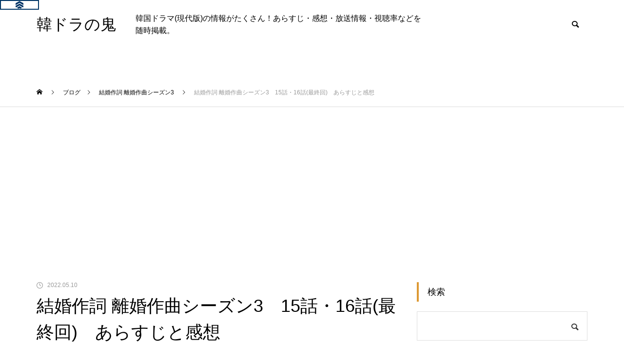

--- FILE ---
content_type: text/html; charset=UTF-8
request_url: https://k-dora.net/%E7%B5%90%E5%A9%9A%E4%BD%9C%E8%A9%9E-%E9%9B%A2%E5%A9%9A%E4%BD%9C%E6%9B%B2%E3%82%B7%E3%83%BC%E3%82%BA%E3%83%B33%E3%80%8015%E8%A9%B1%E3%83%BB16%E8%A9%B1%E6%9C%80%E7%B5%82%E5%9B%9E%E3%80%80%E3%81%82/
body_size: 32572
content:
<!DOCTYPE html>
<html class="pc" lang="ja">
<head>
<meta charset="UTF-8">
<!--[if IE]><meta http-equiv="X-UA-Compatible" content="IE=edge"><![endif]-->
<meta name="viewport" content="width=device-width">
<title>結婚作詞 離婚作曲シーズン3　15話・16話(最終回)　あらすじと感想 | 韓ドラの鬼</title>
<meta name="description" content="結婚作詞 離婚作曲3　결혼작사 이혼작곡 3　2022年放送　TV朝鮮週末　全16話daisySSさん第15話視聴率7.598％ 8.949％第15話あらすじ新婚旅行から戻ったサ・ピヨン（パク・ジュミ）とソ...">
<link rel="pingback" href="https://k-dora.net/xmlrpc.php">
<link rel="shortcut icon" href="https://k-dora.net/wp-content/uploads/2022/02/2019y08m28d_104441436.jpg">
<meta name='robots' content='max-image-preview:large' />
	<style>img:is([sizes="auto" i], [sizes^="auto," i]) { contain-intrinsic-size: 3000px 1500px }</style>
	<link rel="alternate" type="application/rss+xml" title="韓ドラの鬼 &raquo; フィード" href="https://k-dora.net/feed/" />
<link rel="alternate" type="application/rss+xml" title="韓ドラの鬼 &raquo; コメントフィード" href="https://k-dora.net/comments/feed/" />
<script type="text/javascript" id="wpp-js" src="https://k-dora.net/wp-content/plugins/wordpress-popular-posts/assets/js/wpp.min.js?ver=7.3.3" data-sampling="1" data-sampling-rate="100" data-api-url="https://k-dora.net/wp-json/wordpress-popular-posts" data-post-id="76173" data-token="5228bc337b" data-lang="0" data-debug="0"></script>
<link rel="alternate" type="application/rss+xml" title="韓ドラの鬼 &raquo; 結婚作詞 離婚作曲シーズン3　15話・16話(最終回)　あらすじと感想 のコメントのフィード" href="https://k-dora.net/%e7%b5%90%e5%a9%9a%e4%bd%9c%e8%a9%9e-%e9%9b%a2%e5%a9%9a%e4%bd%9c%e6%9b%b2%e3%82%b7%e3%83%bc%e3%82%ba%e3%83%b33%e3%80%8015%e8%a9%b1%e3%83%bb16%e8%a9%b1%e6%9c%80%e7%b5%82%e5%9b%9e%e3%80%80%e3%81%82/feed/" />
<link rel='stylesheet' id='style-css' href='https://k-dora.net/wp-content/themes/muum_tcd085/style.css?ver=2.5.3' type='text/css' media='all' />
<link rel='stylesheet' id='wp-block-library-css' href='https://k-dora.net/wp-includes/css/dist/block-library/style.min.css?ver=6.8.3' type='text/css' media='all' />
<style id='classic-theme-styles-inline-css' type='text/css'>
/*! This file is auto-generated */
.wp-block-button__link{color:#fff;background-color:#32373c;border-radius:9999px;box-shadow:none;text-decoration:none;padding:calc(.667em + 2px) calc(1.333em + 2px);font-size:1.125em}.wp-block-file__button{background:#32373c;color:#fff;text-decoration:none}
</style>
<style id='global-styles-inline-css' type='text/css'>
:root{--wp--preset--aspect-ratio--square: 1;--wp--preset--aspect-ratio--4-3: 4/3;--wp--preset--aspect-ratio--3-4: 3/4;--wp--preset--aspect-ratio--3-2: 3/2;--wp--preset--aspect-ratio--2-3: 2/3;--wp--preset--aspect-ratio--16-9: 16/9;--wp--preset--aspect-ratio--9-16: 9/16;--wp--preset--color--black: #000000;--wp--preset--color--cyan-bluish-gray: #abb8c3;--wp--preset--color--white: #ffffff;--wp--preset--color--pale-pink: #f78da7;--wp--preset--color--vivid-red: #cf2e2e;--wp--preset--color--luminous-vivid-orange: #ff6900;--wp--preset--color--luminous-vivid-amber: #fcb900;--wp--preset--color--light-green-cyan: #7bdcb5;--wp--preset--color--vivid-green-cyan: #00d084;--wp--preset--color--pale-cyan-blue: #8ed1fc;--wp--preset--color--vivid-cyan-blue: #0693e3;--wp--preset--color--vivid-purple: #9b51e0;--wp--preset--gradient--vivid-cyan-blue-to-vivid-purple: linear-gradient(135deg,rgba(6,147,227,1) 0%,rgb(155,81,224) 100%);--wp--preset--gradient--light-green-cyan-to-vivid-green-cyan: linear-gradient(135deg,rgb(122,220,180) 0%,rgb(0,208,130) 100%);--wp--preset--gradient--luminous-vivid-amber-to-luminous-vivid-orange: linear-gradient(135deg,rgba(252,185,0,1) 0%,rgba(255,105,0,1) 100%);--wp--preset--gradient--luminous-vivid-orange-to-vivid-red: linear-gradient(135deg,rgba(255,105,0,1) 0%,rgb(207,46,46) 100%);--wp--preset--gradient--very-light-gray-to-cyan-bluish-gray: linear-gradient(135deg,rgb(238,238,238) 0%,rgb(169,184,195) 100%);--wp--preset--gradient--cool-to-warm-spectrum: linear-gradient(135deg,rgb(74,234,220) 0%,rgb(151,120,209) 20%,rgb(207,42,186) 40%,rgb(238,44,130) 60%,rgb(251,105,98) 80%,rgb(254,248,76) 100%);--wp--preset--gradient--blush-light-purple: linear-gradient(135deg,rgb(255,206,236) 0%,rgb(152,150,240) 100%);--wp--preset--gradient--blush-bordeaux: linear-gradient(135deg,rgb(254,205,165) 0%,rgb(254,45,45) 50%,rgb(107,0,62) 100%);--wp--preset--gradient--luminous-dusk: linear-gradient(135deg,rgb(255,203,112) 0%,rgb(199,81,192) 50%,rgb(65,88,208) 100%);--wp--preset--gradient--pale-ocean: linear-gradient(135deg,rgb(255,245,203) 0%,rgb(182,227,212) 50%,rgb(51,167,181) 100%);--wp--preset--gradient--electric-grass: linear-gradient(135deg,rgb(202,248,128) 0%,rgb(113,206,126) 100%);--wp--preset--gradient--midnight: linear-gradient(135deg,rgb(2,3,129) 0%,rgb(40,116,252) 100%);--wp--preset--font-size--small: 13px;--wp--preset--font-size--medium: 20px;--wp--preset--font-size--large: 36px;--wp--preset--font-size--x-large: 42px;--wp--preset--spacing--20: 0.44rem;--wp--preset--spacing--30: 0.67rem;--wp--preset--spacing--40: 1rem;--wp--preset--spacing--50: 1.5rem;--wp--preset--spacing--60: 2.25rem;--wp--preset--spacing--70: 3.38rem;--wp--preset--spacing--80: 5.06rem;--wp--preset--shadow--natural: 6px 6px 9px rgba(0, 0, 0, 0.2);--wp--preset--shadow--deep: 12px 12px 50px rgba(0, 0, 0, 0.4);--wp--preset--shadow--sharp: 6px 6px 0px rgba(0, 0, 0, 0.2);--wp--preset--shadow--outlined: 6px 6px 0px -3px rgba(255, 255, 255, 1), 6px 6px rgba(0, 0, 0, 1);--wp--preset--shadow--crisp: 6px 6px 0px rgba(0, 0, 0, 1);}:where(.is-layout-flex){gap: 0.5em;}:where(.is-layout-grid){gap: 0.5em;}body .is-layout-flex{display: flex;}.is-layout-flex{flex-wrap: wrap;align-items: center;}.is-layout-flex > :is(*, div){margin: 0;}body .is-layout-grid{display: grid;}.is-layout-grid > :is(*, div){margin: 0;}:where(.wp-block-columns.is-layout-flex){gap: 2em;}:where(.wp-block-columns.is-layout-grid){gap: 2em;}:where(.wp-block-post-template.is-layout-flex){gap: 1.25em;}:where(.wp-block-post-template.is-layout-grid){gap: 1.25em;}.has-black-color{color: var(--wp--preset--color--black) !important;}.has-cyan-bluish-gray-color{color: var(--wp--preset--color--cyan-bluish-gray) !important;}.has-white-color{color: var(--wp--preset--color--white) !important;}.has-pale-pink-color{color: var(--wp--preset--color--pale-pink) !important;}.has-vivid-red-color{color: var(--wp--preset--color--vivid-red) !important;}.has-luminous-vivid-orange-color{color: var(--wp--preset--color--luminous-vivid-orange) !important;}.has-luminous-vivid-amber-color{color: var(--wp--preset--color--luminous-vivid-amber) !important;}.has-light-green-cyan-color{color: var(--wp--preset--color--light-green-cyan) !important;}.has-vivid-green-cyan-color{color: var(--wp--preset--color--vivid-green-cyan) !important;}.has-pale-cyan-blue-color{color: var(--wp--preset--color--pale-cyan-blue) !important;}.has-vivid-cyan-blue-color{color: var(--wp--preset--color--vivid-cyan-blue) !important;}.has-vivid-purple-color{color: var(--wp--preset--color--vivid-purple) !important;}.has-black-background-color{background-color: var(--wp--preset--color--black) !important;}.has-cyan-bluish-gray-background-color{background-color: var(--wp--preset--color--cyan-bluish-gray) !important;}.has-white-background-color{background-color: var(--wp--preset--color--white) !important;}.has-pale-pink-background-color{background-color: var(--wp--preset--color--pale-pink) !important;}.has-vivid-red-background-color{background-color: var(--wp--preset--color--vivid-red) !important;}.has-luminous-vivid-orange-background-color{background-color: var(--wp--preset--color--luminous-vivid-orange) !important;}.has-luminous-vivid-amber-background-color{background-color: var(--wp--preset--color--luminous-vivid-amber) !important;}.has-light-green-cyan-background-color{background-color: var(--wp--preset--color--light-green-cyan) !important;}.has-vivid-green-cyan-background-color{background-color: var(--wp--preset--color--vivid-green-cyan) !important;}.has-pale-cyan-blue-background-color{background-color: var(--wp--preset--color--pale-cyan-blue) !important;}.has-vivid-cyan-blue-background-color{background-color: var(--wp--preset--color--vivid-cyan-blue) !important;}.has-vivid-purple-background-color{background-color: var(--wp--preset--color--vivid-purple) !important;}.has-black-border-color{border-color: var(--wp--preset--color--black) !important;}.has-cyan-bluish-gray-border-color{border-color: var(--wp--preset--color--cyan-bluish-gray) !important;}.has-white-border-color{border-color: var(--wp--preset--color--white) !important;}.has-pale-pink-border-color{border-color: var(--wp--preset--color--pale-pink) !important;}.has-vivid-red-border-color{border-color: var(--wp--preset--color--vivid-red) !important;}.has-luminous-vivid-orange-border-color{border-color: var(--wp--preset--color--luminous-vivid-orange) !important;}.has-luminous-vivid-amber-border-color{border-color: var(--wp--preset--color--luminous-vivid-amber) !important;}.has-light-green-cyan-border-color{border-color: var(--wp--preset--color--light-green-cyan) !important;}.has-vivid-green-cyan-border-color{border-color: var(--wp--preset--color--vivid-green-cyan) !important;}.has-pale-cyan-blue-border-color{border-color: var(--wp--preset--color--pale-cyan-blue) !important;}.has-vivid-cyan-blue-border-color{border-color: var(--wp--preset--color--vivid-cyan-blue) !important;}.has-vivid-purple-border-color{border-color: var(--wp--preset--color--vivid-purple) !important;}.has-vivid-cyan-blue-to-vivid-purple-gradient-background{background: var(--wp--preset--gradient--vivid-cyan-blue-to-vivid-purple) !important;}.has-light-green-cyan-to-vivid-green-cyan-gradient-background{background: var(--wp--preset--gradient--light-green-cyan-to-vivid-green-cyan) !important;}.has-luminous-vivid-amber-to-luminous-vivid-orange-gradient-background{background: var(--wp--preset--gradient--luminous-vivid-amber-to-luminous-vivid-orange) !important;}.has-luminous-vivid-orange-to-vivid-red-gradient-background{background: var(--wp--preset--gradient--luminous-vivid-orange-to-vivid-red) !important;}.has-very-light-gray-to-cyan-bluish-gray-gradient-background{background: var(--wp--preset--gradient--very-light-gray-to-cyan-bluish-gray) !important;}.has-cool-to-warm-spectrum-gradient-background{background: var(--wp--preset--gradient--cool-to-warm-spectrum) !important;}.has-blush-light-purple-gradient-background{background: var(--wp--preset--gradient--blush-light-purple) !important;}.has-blush-bordeaux-gradient-background{background: var(--wp--preset--gradient--blush-bordeaux) !important;}.has-luminous-dusk-gradient-background{background: var(--wp--preset--gradient--luminous-dusk) !important;}.has-pale-ocean-gradient-background{background: var(--wp--preset--gradient--pale-ocean) !important;}.has-electric-grass-gradient-background{background: var(--wp--preset--gradient--electric-grass) !important;}.has-midnight-gradient-background{background: var(--wp--preset--gradient--midnight) !important;}.has-small-font-size{font-size: var(--wp--preset--font-size--small) !important;}.has-medium-font-size{font-size: var(--wp--preset--font-size--medium) !important;}.has-large-font-size{font-size: var(--wp--preset--font-size--large) !important;}.has-x-large-font-size{font-size: var(--wp--preset--font-size--x-large) !important;}
:where(.wp-block-post-template.is-layout-flex){gap: 1.25em;}:where(.wp-block-post-template.is-layout-grid){gap: 1.25em;}
:where(.wp-block-columns.is-layout-flex){gap: 2em;}:where(.wp-block-columns.is-layout-grid){gap: 2em;}
:root :where(.wp-block-pullquote){font-size: 1.5em;line-height: 1.6;}
</style>
<link rel='stylesheet' id='contact-form-7-css' href='https://k-dora.net/wp-content/plugins/contact-form-7/includes/css/styles.css?ver=6.1.2' type='text/css' media='all' />
<link rel='stylesheet' id='toc-screen-css' href='https://k-dora.net/wp-content/plugins/table-of-contents-plus/screen.min.css?ver=2411.1' type='text/css' media='all' />
<link rel='stylesheet' id='wp-polls-css' href='https://k-dora.net/wp-content/plugins/wp-polls/polls-css.css?ver=2.77.3' type='text/css' media='all' />
<style id='wp-polls-inline-css' type='text/css'>
.wp-polls .pollbar {
	margin: 1px;
	font-size: 8px;
	line-height: 10px;
	height: 10px;
	background: #FF0000;
	border: 1px solid #000000;
}

</style>
<link rel='stylesheet' id='wordpress-popular-posts-css-css' href='https://k-dora.net/wp-content/plugins/wordpress-popular-posts/assets/css/wpp.css?ver=7.3.3' type='text/css' media='all' />
<script type="text/javascript" src="https://k-dora.net/wp-includes/js/jquery/jquery.min.js?ver=3.7.1" id="jquery-core-js"></script>
<script type="text/javascript" src="https://k-dora.net/wp-includes/js/jquery/jquery-migrate.min.js?ver=3.4.1" id="jquery-migrate-js"></script>
<link rel="https://api.w.org/" href="https://k-dora.net/wp-json/" /><link rel="alternate" title="JSON" type="application/json" href="https://k-dora.net/wp-json/wp/v2/posts/76173" /><link rel="canonical" href="https://k-dora.net/%e7%b5%90%e5%a9%9a%e4%bd%9c%e8%a9%9e-%e9%9b%a2%e5%a9%9a%e4%bd%9c%e6%9b%b2%e3%82%b7%e3%83%bc%e3%82%ba%e3%83%b33%e3%80%8015%e8%a9%b1%e3%83%bb16%e8%a9%b1%e6%9c%80%e7%b5%82%e5%9b%9e%e3%80%80%e3%81%82/" />
<link rel='shortlink' href='https://k-dora.net/?p=76173' />
<link rel="alternate" title="oEmbed (JSON)" type="application/json+oembed" href="https://k-dora.net/wp-json/oembed/1.0/embed?url=https%3A%2F%2Fk-dora.net%2F%25e7%25b5%2590%25e5%25a9%259a%25e4%25bd%259c%25e8%25a9%259e-%25e9%259b%25a2%25e5%25a9%259a%25e4%25bd%259c%25e6%259b%25b2%25e3%2582%25b7%25e3%2583%25bc%25e3%2582%25ba%25e3%2583%25b33%25e3%2580%258015%25e8%25a9%25b1%25e3%2583%25bb16%25e8%25a9%25b1%25e6%259c%2580%25e7%25b5%2582%25e5%259b%259e%25e3%2580%2580%25e3%2581%2582%2F" />
<link rel="alternate" title="oEmbed (XML)" type="text/xml+oembed" href="https://k-dora.net/wp-json/oembed/1.0/embed?url=https%3A%2F%2Fk-dora.net%2F%25e7%25b5%2590%25e5%25a9%259a%25e4%25bd%259c%25e8%25a9%259e-%25e9%259b%25a2%25e5%25a9%259a%25e4%25bd%259c%25e6%259b%25b2%25e3%2582%25b7%25e3%2583%25bc%25e3%2582%25ba%25e3%2583%25b33%25e3%2580%258015%25e8%25a9%25b1%25e3%2583%25bb16%25e8%25a9%25b1%25e6%259c%2580%25e7%25b5%2582%25e5%259b%259e%25e3%2580%2580%25e3%2581%2582%2F&#038;format=xml" />
<!-- Favicon Rotator -->
<link rel="shortcut icon" href="https://k-dora.net/wp-content/uploads/2019/08/2019y08m28d_104441436.jpg" />
<link rel="apple-touch-icon-precomposed" href="https://k-dora.net/wp-content/uploads/2019/08/2019y08m28d_104441436-1.jpg" />
<!-- End Favicon Rotator -->
            <style id="wpp-loading-animation-styles">@-webkit-keyframes bgslide{from{background-position-x:0}to{background-position-x:-200%}}@keyframes bgslide{from{background-position-x:0}to{background-position-x:-200%}}.wpp-widget-block-placeholder,.wpp-shortcode-placeholder{margin:0 auto;width:60px;height:3px;background:#dd3737;background:linear-gradient(90deg,#dd3737 0%,#571313 10%,#dd3737 100%);background-size:200% auto;border-radius:3px;-webkit-animation:bgslide 1s infinite linear;animation:bgslide 1s infinite linear}</style>
            
<link rel="stylesheet" href="https://k-dora.net/wp-content/themes/muum_tcd085/css/design-plus.css?ver=2.5.3">
<link rel="stylesheet" href="https://k-dora.net/wp-content/themes/muum_tcd085/css/sns-botton.css?ver=2.5.3">
<link rel="stylesheet" media="screen and (max-width:1251px)" href="https://k-dora.net/wp-content/themes/muum_tcd085/css/responsive.css?ver=2.5.3">
<link rel="stylesheet" media="screen and (max-width:1251px)" href="https://k-dora.net/wp-content/themes/muum_tcd085/css/footer-bar.css?ver=2.5.3">

<script src="https://k-dora.net/wp-content/themes/muum_tcd085/js/jquery.easing.1.4.js?ver=2.5.3"></script>
<script src="https://k-dora.net/wp-content/themes/muum_tcd085/js/jscript.js?ver=2.5.3"></script>
<script src="https://k-dora.net/wp-content/themes/muum_tcd085/js/jquery.cookie.min.js?ver=2.5.3"></script>
<script src="https://k-dora.net/wp-content/themes/muum_tcd085/js/comment.js?ver=2.5.3"></script>
<script src="https://k-dora.net/wp-content/themes/muum_tcd085/js/parallax.js?ver=2.5.3"></script>

<link rel="stylesheet" href="https://k-dora.net/wp-content/themes/muum_tcd085/js/simplebar.css?ver=2.5.3">
<script src="https://k-dora.net/wp-content/themes/muum_tcd085/js/simplebar.min.js?ver=2.5.3"></script>


<script src="https://k-dora.net/wp-content/themes/muum_tcd085/js/header_fix.js?ver=2.5.3"></script>
<script src="https://k-dora.net/wp-content/themes/muum_tcd085/js/header_fix_mobile.js?ver=2.5.3"></script>


<style type="text/css">
body { font-size:16px; }
body, input, textarea { font-family: Arial, "Hiragino Sans", "ヒラギノ角ゴ ProN", "Hiragino Kaku Gothic ProN", "游ゴシック", YuGothic, "メイリオ", Meiryo, sans-serif; }

.rich_font, .p-vertical, .widget_headline, .widget_tab_post_list_button a, .search_box_headline, #global_menu, .megamenu_blog_list, .megamenu_b_wrap, .megamenu_b_wrap .headline, #index_tab { font-family: Arial, "Hiragino Sans", "ヒラギノ角ゴ ProN", "Hiragino Kaku Gothic ProN", "游ゴシック", YuGothic, "メイリオ", Meiryo, sans-serif; font-weight:500; }

.rich_font_type1 { font-family: Arial, "Hiragino Kaku Gothic ProN", "ヒラギノ角ゴ ProN W3", "メイリオ", Meiryo, sans-serif; }
.rich_font_type2 { font-family: Arial, "Hiragino Sans", "ヒラギノ角ゴ ProN", "Hiragino Kaku Gothic ProN", "游ゴシック", YuGothic, "メイリオ", Meiryo, sans-serif; font-weight:500; }
.rich_font_type3 { font-family: "Times New Roman" , "游明朝" , "Yu Mincho" , "游明朝体" , "YuMincho" , "ヒラギノ明朝 Pro W3" , "Hiragino Mincho Pro" , "HiraMinProN-W3" , "HGS明朝E" , "ＭＳ Ｐ明朝" , "MS PMincho" , serif; font-weight:500; }

.post_content, #next_prev_post { font-family: Arial, "Hiragino Sans", "ヒラギノ角ゴ ProN", "Hiragino Kaku Gothic ProN", "游ゴシック", YuGothic, "メイリオ", Meiryo, sans-serif; }

#global_menu { background:#f0f0f0; }
#global_menu > ul > li > a, #global_menu > ul > li:first-of-type a { color:#000; border-color:#bfbfbf; }
#global_menu > ul > li > a:hover { color:#fff; background:#edbc36; border-color:#edbc36; }
#global_menu > ul > li.active > a, #global_menu > ul > li.current-menu-item > a, #header.active #global_menu > ul > li.current-menu-item.active_button > a { color:#fff; background:#dd9933; border-color:#dd9933; }
#global_menu ul ul a { color:#ffffff !important; background:#dd9933; }
#global_menu ul ul a:hover { background:#444444; }
#global_menu > ul > li.menu-item-has-children.active > a { background:#dd9933; border-color:#dd9933; }
.pc .header_fix #header.off_hover #global_menu { background:rgba(240,240,240,1); }
.pc .header_fix #header.off_hover #global_menu > ul > li > a, .pc .header_fix #header.off_hover #global_menu > ul > li:first-of-type a { border-color:rgba(191,191,191,1); }
.mobile .header_fix_mobile #header { background:#fff; }
.mobile .header_fix_mobile #header.off_hover { background:rgba(255,255,255,1); }
#drawer_menu { background:#000000; }
#mobile_menu a { color:#ffffff; border-color:#444444; }
#mobile_menu li li a { background:#333333; }
.megamenu_blog_list { background:#dd9933; }
.megamenu_blog_list .category_list a { font-size:16px; color:#999999; }
.megamenu_blog_list .post_list .title { font-size:14px; }
.megamenu_b_wrap { background:#dd9933; }
.megamenu_b_wrap .headline { font-size:16px; color:#ffffff; }
.megamenu_b_wrap .title { font-size:14px; }
.megamenu_page_wrap { border-top:1px solid #555555; }
#global_menu > ul > li.megamenu_parent_type2.active_megamenu_button > a { color:#fff !important; background:#dd9933 !important; border-color:#dd9933 !important; }
#global_menu > ul > li.megamenu_parent_type3.active_megamenu_button > a { color:#fff !important; background:#dd9933 !important; border-color:#dd9933 !important; }
#footer_carousel { background:#dd9933; }
#footer_carousel .title { font-size:14px; }
#footer_bottom { color:#ffffff; background:#dd9933; }
#footer_bottom a { color:#ffffff; }
#return_top a:before { color:#ffffff; }
#return_top a { background:#dd9933; }
#return_top a:hover { background:#edbc36; }
@media screen and (max-width:750px) {
  #footer_carousel .title { font-size:12px; }
  #footer_bottom { color:#000; background:none; }
  #footer_bottom a { color:#000; }
  #copyright { color:#ffffff; background:#dd9933; }
}
.author_profile .avatar_area img, .animate_image img, .animate_background .image {
  width:100%; height:auto;
  -webkit-transition: transform  0.75s ease;
  transition: transform  0.75s ease;
}
.author_profile a.avatar:hover img, .animate_image:hover img, .animate_background:hover .image {
  -webkit-transform: scale(1.2);
  transform: scale(1.2);
}



a { color:#000; }

.widget_tab_post_list_button a:hover, .page_navi span.current, #author_page_headline,
#header_carousel_type1 .slick-dots button:hover::before, #header_carousel_type1 .slick-dots .slick-active button::before, #header_carousel_type2 .slick-dots button:hover::before, #header_carousel_type2 .slick-dots .slick-active button::before
  { background-color:#dd9933; }

.widget_headline, .design_headline1, .widget_tab_post_list_button a:hover, .page_navi span.current
  { border-color:#dd9933; }

#header_search .button label:hover:before
  { color:#edbc36; }

#submit_comment:hover, #cancel_comment_reply a:hover, #wp-calendar #prev a:hover, #wp-calendar #next a:hover, #wp-calendar td a:hover,
#post_pagination a:hover, #p_readmore .button:hover, .page_navi a:hover, #post_pagination a:hover,.c-pw__btn:hover, #post_pagination a:hover, #comment_tab li a:hover, #category_post .tab p:hover
  { background-color:#edbc36; }

#comment_textarea textarea:focus, .c-pw__box-input:focus, .page_navi a:hover, #post_pagination p, #post_pagination a:hover
  { border-color:#edbc36; }

a:hover, #header_logo a:hover, #footer a:hover, #footer_social_link li a:hover:before, #bread_crumb a:hover, #bread_crumb li.home a:hover:after, #next_prev_post a:hover,
.single_copy_title_url_btn:hover, .tcdw_search_box_widget .search_area .search_button:hover:before, .tab_widget_nav:hover:before,
#single_author_title_area .author_link li a:hover:before, .author_profile a:hover, .author_profile .author_link li a:hover:before, #post_meta_bottom a:hover, .cardlink_title a:hover,
.comment a:hover, .comment_form_wrapper a:hover, #searchform .submit_button:hover:before, .p-dropdown__title:hover:after
  { color:#dd3333; }

#menu_button:hover span
  { background-color:#dd3333; }

.post_content a, .custom-html-widget a { color:#0000ff; }
.post_content a:hover, .custom-html-widget a:hover { color:#edbc36; }

.cat_id1 { background-color:#dd9933; }
.cat_id1:hover { background-color:#edbc36; }
.megamenu_blog_list .category_list li.active .cat_id1 { color:#dd9933; }
.megamenu_blog_list .category_list .cat_id1:hover { color:#edbc36; }
.category_list_widget .cat-item-1 > a:hover > .count { background-color:#dd9933; border-color:#dd9933; }
.cat_id2 { background-color:#dd9933; }
.cat_id2:hover { background-color:#edbc36; }
.megamenu_blog_list .category_list li.active .cat_id2 { color:#dd9933; }
.megamenu_blog_list .category_list .cat_id2:hover { color:#edbc36; }
.category_list_widget .cat-item-2 > a:hover > .count { background-color:#dd9933; border-color:#dd9933; }
.cat_id7 { background-color:#dd9933; }
.cat_id7:hover { background-color:#edbc36; }
.megamenu_blog_list .category_list li.active .cat_id7 { color:#dd9933; }
.megamenu_blog_list .category_list .cat_id7:hover { color:#edbc36; }
.category_list_widget .cat-item-7 > a:hover > .count { background-color:#dd9933; border-color:#dd9933; }
.cat_id25 { background-color:#dd9933; }
.cat_id25:hover { background-color:#edbc36; }
.megamenu_blog_list .category_list li.active .cat_id25 { color:#dd9933; }
.megamenu_blog_list .category_list .cat_id25:hover { color:#edbc36; }
.category_list_widget .cat-item-25 > a:hover > .count { background-color:#dd9933; border-color:#dd9933; }
.cat_id42 { background-color:#dd9933; }
.cat_id42:hover { background-color:#edbc36; }
.megamenu_blog_list .category_list li.active .cat_id42 { color:#dd9933; }
.megamenu_blog_list .category_list .cat_id42:hover { color:#edbc36; }
.category_list_widget .cat-item-42 > a:hover > .count { background-color:#dd9933; border-color:#dd9933; }
.cat_id55 { background-color:#dd9933; }
.cat_id55:hover { background-color:#edbc36; }
.megamenu_blog_list .category_list li.active .cat_id55 { color:#dd9933; }
.megamenu_blog_list .category_list .cat_id55:hover { color:#edbc36; }
.category_list_widget .cat-item-55 > a:hover > .count { background-color:#dd9933; border-color:#dd9933; }
.cat_id60 { background-color:#dd9933; }
.cat_id60:hover { background-color:#edbc36; }
.megamenu_blog_list .category_list li.active .cat_id60 { color:#dd9933; }
.megamenu_blog_list .category_list .cat_id60:hover { color:#edbc36; }
.category_list_widget .cat-item-60 > a:hover > .count { background-color:#dd9933; border-color:#dd9933; }
.cat_id72 { background-color:#dd9933; }
.cat_id72:hover { background-color:#edbc36; }
.megamenu_blog_list .category_list li.active .cat_id72 { color:#dd9933; }
.megamenu_blog_list .category_list .cat_id72:hover { color:#edbc36; }
.category_list_widget .cat-item-72 > a:hover > .count { background-color:#dd9933; border-color:#dd9933; }
.cat_id104 { background-color:#dd9933; }
.cat_id104:hover { background-color:#edbc36; }
.megamenu_blog_list .category_list li.active .cat_id104 { color:#dd9933; }
.megamenu_blog_list .category_list .cat_id104:hover { color:#edbc36; }
.category_list_widget .cat-item-104 > a:hover > .count { background-color:#dd9933; border-color:#dd9933; }
.cat_id138 { background-color:#dd9933; }
.cat_id138:hover { background-color:#edbc36; }
.megamenu_blog_list .category_list li.active .cat_id138 { color:#dd9933; }
.megamenu_blog_list .category_list .cat_id138:hover { color:#edbc36; }
.category_list_widget .cat-item-138 > a:hover > .count { background-color:#dd9933; border-color:#dd9933; }
.cat_id141 { background-color:#dd9933; }
.cat_id141:hover { background-color:#edbc36; }
.megamenu_blog_list .category_list li.active .cat_id141 { color:#dd9933; }
.megamenu_blog_list .category_list .cat_id141:hover { color:#edbc36; }
.category_list_widget .cat-item-141 > a:hover > .count { background-color:#dd9933; border-color:#dd9933; }
.cat_id151 { background-color:#dd9933; }
.cat_id151:hover { background-color:#edbc36; }
.megamenu_blog_list .category_list li.active .cat_id151 { color:#dd9933; }
.megamenu_blog_list .category_list .cat_id151:hover { color:#edbc36; }
.category_list_widget .cat-item-151 > a:hover > .count { background-color:#dd9933; border-color:#dd9933; }
.cat_id167 { background-color:#dd9933; }
.cat_id167:hover { background-color:#edbc36; }
.megamenu_blog_list .category_list li.active .cat_id167 { color:#dd9933; }
.megamenu_blog_list .category_list .cat_id167:hover { color:#edbc36; }
.category_list_widget .cat-item-167 > a:hover > .count { background-color:#dd9933; border-color:#dd9933; }
.cat_id190 { background-color:#dd9933; }
.cat_id190:hover { background-color:#edbc36; }
.megamenu_blog_list .category_list li.active .cat_id190 { color:#dd9933; }
.megamenu_blog_list .category_list .cat_id190:hover { color:#edbc36; }
.category_list_widget .cat-item-190 > a:hover > .count { background-color:#dd9933; border-color:#dd9933; }
.cat_id203 { background-color:#dd9933; }
.cat_id203:hover { background-color:#edbc36; }
.megamenu_blog_list .category_list li.active .cat_id203 { color:#dd9933; }
.megamenu_blog_list .category_list .cat_id203:hover { color:#edbc36; }
.category_list_widget .cat-item-203 > a:hover > .count { background-color:#dd9933; border-color:#dd9933; }
.cat_id222 { background-color:#dd9933; }
.cat_id222:hover { background-color:#edbc36; }
.megamenu_blog_list .category_list li.active .cat_id222 { color:#dd9933; }
.megamenu_blog_list .category_list .cat_id222:hover { color:#edbc36; }
.category_list_widget .cat-item-222 > a:hover > .count { background-color:#dd9933; border-color:#dd9933; }
.cat_id484 { background-color:#dd9933; }
.cat_id484:hover { background-color:#edbc36; }
.megamenu_blog_list .category_list li.active .cat_id484 { color:#dd9933; }
.megamenu_blog_list .category_list .cat_id484:hover { color:#edbc36; }
.category_list_widget .cat-item-484 > a:hover > .count { background-color:#dd9933; border-color:#dd9933; }
.cat_id525 { background-color:#dd9933; }
.cat_id525:hover { background-color:#edbc36; }
.megamenu_blog_list .category_list li.active .cat_id525 { color:#dd9933; }
.megamenu_blog_list .category_list .cat_id525:hover { color:#edbc36; }
.category_list_widget .cat-item-525 > a:hover > .count { background-color:#dd9933; border-color:#dd9933; }
.cat_id650 { background-color:#dd9933; }
.cat_id650:hover { background-color:#edbc36; }
.megamenu_blog_list .category_list li.active .cat_id650 { color:#dd9933; }
.megamenu_blog_list .category_list .cat_id650:hover { color:#edbc36; }
.category_list_widget .cat-item-650 > a:hover > .count { background-color:#dd9933; border-color:#dd9933; }
.cat_id691 { background-color:#dd9933; }
.cat_id691:hover { background-color:#edbc36; }
.megamenu_blog_list .category_list li.active .cat_id691 { color:#dd9933; }
.megamenu_blog_list .category_list .cat_id691:hover { color:#edbc36; }
.category_list_widget .cat-item-691 > a:hover > .count { background-color:#dd9933; border-color:#dd9933; }
.cat_id692 { background-color:#dd9933; }
.cat_id692:hover { background-color:#edbc36; }
.megamenu_blog_list .category_list li.active .cat_id692 { color:#dd9933; }
.megamenu_blog_list .category_list .cat_id692:hover { color:#edbc36; }
.category_list_widget .cat-item-692 > a:hover > .count { background-color:#dd9933; border-color:#dd9933; }
.cat_id696 { background-color:#dd9933; }
.cat_id696:hover { background-color:#edbc36; }
.megamenu_blog_list .category_list li.active .cat_id696 { color:#dd9933; }
.megamenu_blog_list .category_list .cat_id696:hover { color:#edbc36; }
.category_list_widget .cat-item-696 > a:hover > .count { background-color:#dd9933; border-color:#dd9933; }
.cat_id704 { background-color:#dd9933; }
.cat_id704:hover { background-color:#edbc36; }
.megamenu_blog_list .category_list li.active .cat_id704 { color:#dd9933; }
.megamenu_blog_list .category_list .cat_id704:hover { color:#edbc36; }
.category_list_widget .cat-item-704 > a:hover > .count { background-color:#dd9933; border-color:#dd9933; }
.cat_id705 { background-color:#dd9933; }
.cat_id705:hover { background-color:#edbc36; }
.megamenu_blog_list .category_list li.active .cat_id705 { color:#dd9933; }
.megamenu_blog_list .category_list .cat_id705:hover { color:#edbc36; }
.category_list_widget .cat-item-705 > a:hover > .count { background-color:#dd9933; border-color:#dd9933; }
.cat_id706 { background-color:#dd9933; }
.cat_id706:hover { background-color:#edbc36; }
.megamenu_blog_list .category_list li.active .cat_id706 { color:#dd9933; }
.megamenu_blog_list .category_list .cat_id706:hover { color:#edbc36; }
.category_list_widget .cat-item-706 > a:hover > .count { background-color:#dd9933; border-color:#dd9933; }
.cat_id707 { background-color:#dd9933; }
.cat_id707:hover { background-color:#edbc36; }
.megamenu_blog_list .category_list li.active .cat_id707 { color:#dd9933; }
.megamenu_blog_list .category_list .cat_id707:hover { color:#edbc36; }
.category_list_widget .cat-item-707 > a:hover > .count { background-color:#dd9933; border-color:#dd9933; }
.cat_id713 { background-color:#dd9933; }
.cat_id713:hover { background-color:#edbc36; }
.megamenu_blog_list .category_list li.active .cat_id713 { color:#dd9933; }
.megamenu_blog_list .category_list .cat_id713:hover { color:#edbc36; }
.category_list_widget .cat-item-713 > a:hover > .count { background-color:#dd9933; border-color:#dd9933; }
.cat_id718 { background-color:#dd9933; }
.cat_id718:hover { background-color:#edbc36; }
.megamenu_blog_list .category_list li.active .cat_id718 { color:#dd9933; }
.megamenu_blog_list .category_list .cat_id718:hover { color:#edbc36; }
.category_list_widget .cat-item-718 > a:hover > .count { background-color:#dd9933; border-color:#dd9933; }
.cat_id720 { background-color:#dd9933; }
.cat_id720:hover { background-color:#edbc36; }
.megamenu_blog_list .category_list li.active .cat_id720 { color:#dd9933; }
.megamenu_blog_list .category_list .cat_id720:hover { color:#edbc36; }
.category_list_widget .cat-item-720 > a:hover > .count { background-color:#dd9933; border-color:#dd9933; }
.cat_id722 { background-color:#dd9933; }
.cat_id722:hover { background-color:#edbc36; }
.megamenu_blog_list .category_list li.active .cat_id722 { color:#dd9933; }
.megamenu_blog_list .category_list .cat_id722:hover { color:#edbc36; }
.category_list_widget .cat-item-722 > a:hover > .count { background-color:#dd9933; border-color:#dd9933; }
.cat_id736 { background-color:#dd9933; }
.cat_id736:hover { background-color:#edbc36; }
.megamenu_blog_list .category_list li.active .cat_id736 { color:#dd9933; }
.megamenu_blog_list .category_list .cat_id736:hover { color:#edbc36; }
.category_list_widget .cat-item-736 > a:hover > .count { background-color:#dd9933; border-color:#dd9933; }
.cat_id737 { background-color:#dd9933; }
.cat_id737:hover { background-color:#edbc36; }
.megamenu_blog_list .category_list li.active .cat_id737 { color:#dd9933; }
.megamenu_blog_list .category_list .cat_id737:hover { color:#edbc36; }
.category_list_widget .cat-item-737 > a:hover > .count { background-color:#dd9933; border-color:#dd9933; }
.cat_id738 { background-color:#dd9933; }
.cat_id738:hover { background-color:#edbc36; }
.megamenu_blog_list .category_list li.active .cat_id738 { color:#dd9933; }
.megamenu_blog_list .category_list .cat_id738:hover { color:#edbc36; }
.category_list_widget .cat-item-738 > a:hover > .count { background-color:#dd9933; border-color:#dd9933; }
.cat_id739 { background-color:#dd9933; }
.cat_id739:hover { background-color:#edbc36; }
.megamenu_blog_list .category_list li.active .cat_id739 { color:#dd9933; }
.megamenu_blog_list .category_list .cat_id739:hover { color:#edbc36; }
.category_list_widget .cat-item-739 > a:hover > .count { background-color:#dd9933; border-color:#dd9933; }
.cat_id740 { background-color:#dd9933; }
.cat_id740:hover { background-color:#edbc36; }
.megamenu_blog_list .category_list li.active .cat_id740 { color:#dd9933; }
.megamenu_blog_list .category_list .cat_id740:hover { color:#edbc36; }
.category_list_widget .cat-item-740 > a:hover > .count { background-color:#dd9933; border-color:#dd9933; }
.cat_id743 { background-color:#dd9933; }
.cat_id743:hover { background-color:#edbc36; }
.megamenu_blog_list .category_list li.active .cat_id743 { color:#dd9933; }
.megamenu_blog_list .category_list .cat_id743:hover { color:#edbc36; }
.category_list_widget .cat-item-743 > a:hover > .count { background-color:#dd9933; border-color:#dd9933; }
.cat_id744 { background-color:#dd9933; }
.cat_id744:hover { background-color:#edbc36; }
.megamenu_blog_list .category_list li.active .cat_id744 { color:#dd9933; }
.megamenu_blog_list .category_list .cat_id744:hover { color:#edbc36; }
.category_list_widget .cat-item-744 > a:hover > .count { background-color:#dd9933; border-color:#dd9933; }
.cat_id745 { background-color:#dd9933; }
.cat_id745:hover { background-color:#edbc36; }
.megamenu_blog_list .category_list li.active .cat_id745 { color:#dd9933; }
.megamenu_blog_list .category_list .cat_id745:hover { color:#edbc36; }
.category_list_widget .cat-item-745 > a:hover > .count { background-color:#dd9933; border-color:#dd9933; }
.cat_id748 { background-color:#dd9933; }
.cat_id748:hover { background-color:#edbc36; }
.megamenu_blog_list .category_list li.active .cat_id748 { color:#dd9933; }
.megamenu_blog_list .category_list .cat_id748:hover { color:#edbc36; }
.category_list_widget .cat-item-748 > a:hover > .count { background-color:#dd9933; border-color:#dd9933; }
.cat_id750 { background-color:#dd9933; }
.cat_id750:hover { background-color:#edbc36; }
.megamenu_blog_list .category_list li.active .cat_id750 { color:#dd9933; }
.megamenu_blog_list .category_list .cat_id750:hover { color:#edbc36; }
.category_list_widget .cat-item-750 > a:hover > .count { background-color:#dd9933; border-color:#dd9933; }
.cat_id753 { background-color:#dd9933; }
.cat_id753:hover { background-color:#edbc36; }
.megamenu_blog_list .category_list li.active .cat_id753 { color:#dd9933; }
.megamenu_blog_list .category_list .cat_id753:hover { color:#edbc36; }
.category_list_widget .cat-item-753 > a:hover > .count { background-color:#dd9933; border-color:#dd9933; }
.cat_id761 { background-color:#dd9933; }
.cat_id761:hover { background-color:#edbc36; }
.megamenu_blog_list .category_list li.active .cat_id761 { color:#dd9933; }
.megamenu_blog_list .category_list .cat_id761:hover { color:#edbc36; }
.category_list_widget .cat-item-761 > a:hover > .count { background-color:#dd9933; border-color:#dd9933; }
.cat_id764 { background-color:#dd9933; }
.cat_id764:hover { background-color:#edbc36; }
.megamenu_blog_list .category_list li.active .cat_id764 { color:#dd9933; }
.megamenu_blog_list .category_list .cat_id764:hover { color:#edbc36; }
.category_list_widget .cat-item-764 > a:hover > .count { background-color:#dd9933; border-color:#dd9933; }
.cat_id766 { background-color:#dd9933; }
.cat_id766:hover { background-color:#edbc36; }
.megamenu_blog_list .category_list li.active .cat_id766 { color:#dd9933; }
.megamenu_blog_list .category_list .cat_id766:hover { color:#edbc36; }
.category_list_widget .cat-item-766 > a:hover > .count { background-color:#dd9933; border-color:#dd9933; }
.cat_id774 { background-color:#dd9933; }
.cat_id774:hover { background-color:#edbc36; }
.megamenu_blog_list .category_list li.active .cat_id774 { color:#dd9933; }
.megamenu_blog_list .category_list .cat_id774:hover { color:#edbc36; }
.category_list_widget .cat-item-774 > a:hover > .count { background-color:#dd9933; border-color:#dd9933; }
.cat_id775 { background-color:#dd9933; }
.cat_id775:hover { background-color:#edbc36; }
.megamenu_blog_list .category_list li.active .cat_id775 { color:#dd9933; }
.megamenu_blog_list .category_list .cat_id775:hover { color:#edbc36; }
.category_list_widget .cat-item-775 > a:hover > .count { background-color:#dd9933; border-color:#dd9933; }
.cat_id780 { background-color:#dd9933; }
.cat_id780:hover { background-color:#edbc36; }
.megamenu_blog_list .category_list li.active .cat_id780 { color:#dd9933; }
.megamenu_blog_list .category_list .cat_id780:hover { color:#edbc36; }
.category_list_widget .cat-item-780 > a:hover > .count { background-color:#dd9933; border-color:#dd9933; }
.cat_id782 { background-color:#dd9933; }
.cat_id782:hover { background-color:#edbc36; }
.megamenu_blog_list .category_list li.active .cat_id782 { color:#dd9933; }
.megamenu_blog_list .category_list .cat_id782:hover { color:#edbc36; }
.category_list_widget .cat-item-782 > a:hover > .count { background-color:#dd9933; border-color:#dd9933; }
.cat_id790 { background-color:#dd9933; }
.cat_id790:hover { background-color:#edbc36; }
.megamenu_blog_list .category_list li.active .cat_id790 { color:#dd9933; }
.megamenu_blog_list .category_list .cat_id790:hover { color:#edbc36; }
.category_list_widget .cat-item-790 > a:hover > .count { background-color:#dd9933; border-color:#dd9933; }
.cat_id791 { background-color:#dd9933; }
.cat_id791:hover { background-color:#edbc36; }
.megamenu_blog_list .category_list li.active .cat_id791 { color:#dd9933; }
.megamenu_blog_list .category_list .cat_id791:hover { color:#edbc36; }
.category_list_widget .cat-item-791 > a:hover > .count { background-color:#dd9933; border-color:#dd9933; }
.cat_id793 { background-color:#dd9933; }
.cat_id793:hover { background-color:#edbc36; }
.megamenu_blog_list .category_list li.active .cat_id793 { color:#dd9933; }
.megamenu_blog_list .category_list .cat_id793:hover { color:#edbc36; }
.category_list_widget .cat-item-793 > a:hover > .count { background-color:#dd9933; border-color:#dd9933; }
.cat_id794 { background-color:#dd9933; }
.cat_id794:hover { background-color:#edbc36; }
.megamenu_blog_list .category_list li.active .cat_id794 { color:#dd9933; }
.megamenu_blog_list .category_list .cat_id794:hover { color:#edbc36; }
.category_list_widget .cat-item-794 > a:hover > .count { background-color:#dd9933; border-color:#dd9933; }
.cat_id796 { background-color:#dd9933; }
.cat_id796:hover { background-color:#edbc36; }
.megamenu_blog_list .category_list li.active .cat_id796 { color:#dd9933; }
.megamenu_blog_list .category_list .cat_id796:hover { color:#edbc36; }
.category_list_widget .cat-item-796 > a:hover > .count { background-color:#dd9933; border-color:#dd9933; }
.cat_id800 { background-color:#dd9933; }
.cat_id800:hover { background-color:#edbc36; }
.megamenu_blog_list .category_list li.active .cat_id800 { color:#dd9933; }
.megamenu_blog_list .category_list .cat_id800:hover { color:#edbc36; }
.category_list_widget .cat-item-800 > a:hover > .count { background-color:#dd9933; border-color:#dd9933; }
.cat_id802 { background-color:#dd9933; }
.cat_id802:hover { background-color:#edbc36; }
.megamenu_blog_list .category_list li.active .cat_id802 { color:#dd9933; }
.megamenu_blog_list .category_list .cat_id802:hover { color:#edbc36; }
.category_list_widget .cat-item-802 > a:hover > .count { background-color:#dd9933; border-color:#dd9933; }
.cat_id803 { background-color:#dd9933; }
.cat_id803:hover { background-color:#edbc36; }
.megamenu_blog_list .category_list li.active .cat_id803 { color:#dd9933; }
.megamenu_blog_list .category_list .cat_id803:hover { color:#edbc36; }
.category_list_widget .cat-item-803 > a:hover > .count { background-color:#dd9933; border-color:#dd9933; }
.cat_id804 { background-color:#dd9933; }
.cat_id804:hover { background-color:#edbc36; }
.megamenu_blog_list .category_list li.active .cat_id804 { color:#dd9933; }
.megamenu_blog_list .category_list .cat_id804:hover { color:#edbc36; }
.category_list_widget .cat-item-804 > a:hover > .count { background-color:#dd9933; border-color:#dd9933; }
.cat_id812 { background-color:#dd9933; }
.cat_id812:hover { background-color:#edbc36; }
.megamenu_blog_list .category_list li.active .cat_id812 { color:#dd9933; }
.megamenu_blog_list .category_list .cat_id812:hover { color:#edbc36; }
.category_list_widget .cat-item-812 > a:hover > .count { background-color:#dd9933; border-color:#dd9933; }
.cat_id815 { background-color:#dd9933; }
.cat_id815:hover { background-color:#edbc36; }
.megamenu_blog_list .category_list li.active .cat_id815 { color:#dd9933; }
.megamenu_blog_list .category_list .cat_id815:hover { color:#edbc36; }
.category_list_widget .cat-item-815 > a:hover > .count { background-color:#dd9933; border-color:#dd9933; }
.cat_id826 { background-color:#dd9933; }
.cat_id826:hover { background-color:#edbc36; }
.megamenu_blog_list .category_list li.active .cat_id826 { color:#dd9933; }
.megamenu_blog_list .category_list .cat_id826:hover { color:#edbc36; }
.category_list_widget .cat-item-826 > a:hover > .count { background-color:#dd9933; border-color:#dd9933; }
.cat_id839 { background-color:#dd9933; }
.cat_id839:hover { background-color:#edbc36; }
.megamenu_blog_list .category_list li.active .cat_id839 { color:#dd9933; }
.megamenu_blog_list .category_list .cat_id839:hover { color:#edbc36; }
.category_list_widget .cat-item-839 > a:hover > .count { background-color:#dd9933; border-color:#dd9933; }
.cat_id848 { background-color:#dd9933; }
.cat_id848:hover { background-color:#edbc36; }
.megamenu_blog_list .category_list li.active .cat_id848 { color:#dd9933; }
.megamenu_blog_list .category_list .cat_id848:hover { color:#edbc36; }
.category_list_widget .cat-item-848 > a:hover > .count { background-color:#dd9933; border-color:#dd9933; }
.cat_id851 { background-color:#dd9933; }
.cat_id851:hover { background-color:#edbc36; }
.megamenu_blog_list .category_list li.active .cat_id851 { color:#dd9933; }
.megamenu_blog_list .category_list .cat_id851:hover { color:#edbc36; }
.category_list_widget .cat-item-851 > a:hover > .count { background-color:#dd9933; border-color:#dd9933; }
.cat_id853 { background-color:#dd9933; }
.cat_id853:hover { background-color:#edbc36; }
.megamenu_blog_list .category_list li.active .cat_id853 { color:#dd9933; }
.megamenu_blog_list .category_list .cat_id853:hover { color:#edbc36; }
.category_list_widget .cat-item-853 > a:hover > .count { background-color:#dd9933; border-color:#dd9933; }
.cat_id854 { background-color:#dd9933; }
.cat_id854:hover { background-color:#edbc36; }
.megamenu_blog_list .category_list li.active .cat_id854 { color:#dd9933; }
.megamenu_blog_list .category_list .cat_id854:hover { color:#edbc36; }
.category_list_widget .cat-item-854 > a:hover > .count { background-color:#dd9933; border-color:#dd9933; }
.cat_id855 { background-color:#dd9933; }
.cat_id855:hover { background-color:#edbc36; }
.megamenu_blog_list .category_list li.active .cat_id855 { color:#dd9933; }
.megamenu_blog_list .category_list .cat_id855:hover { color:#edbc36; }
.category_list_widget .cat-item-855 > a:hover > .count { background-color:#dd9933; border-color:#dd9933; }
.cat_id859 { background-color:#dd9933; }
.cat_id859:hover { background-color:#edbc36; }
.megamenu_blog_list .category_list li.active .cat_id859 { color:#dd9933; }
.megamenu_blog_list .category_list .cat_id859:hover { color:#edbc36; }
.category_list_widget .cat-item-859 > a:hover > .count { background-color:#dd9933; border-color:#dd9933; }
.cat_id860 { background-color:#dd9933; }
.cat_id860:hover { background-color:#edbc36; }
.megamenu_blog_list .category_list li.active .cat_id860 { color:#dd9933; }
.megamenu_blog_list .category_list .cat_id860:hover { color:#edbc36; }
.category_list_widget .cat-item-860 > a:hover > .count { background-color:#dd9933; border-color:#dd9933; }
.cat_id870 { background-color:#dd9933; }
.cat_id870:hover { background-color:#edbc36; }
.megamenu_blog_list .category_list li.active .cat_id870 { color:#dd9933; }
.megamenu_blog_list .category_list .cat_id870:hover { color:#edbc36; }
.category_list_widget .cat-item-870 > a:hover > .count { background-color:#dd9933; border-color:#dd9933; }
.cat_id871 { background-color:#dd9933; }
.cat_id871:hover { background-color:#edbc36; }
.megamenu_blog_list .category_list li.active .cat_id871 { color:#dd9933; }
.megamenu_blog_list .category_list .cat_id871:hover { color:#edbc36; }
.category_list_widget .cat-item-871 > a:hover > .count { background-color:#dd9933; border-color:#dd9933; }
.cat_id873 { background-color:#dd9933; }
.cat_id873:hover { background-color:#edbc36; }
.megamenu_blog_list .category_list li.active .cat_id873 { color:#dd9933; }
.megamenu_blog_list .category_list .cat_id873:hover { color:#edbc36; }
.category_list_widget .cat-item-873 > a:hover > .count { background-color:#dd9933; border-color:#dd9933; }
.cat_id876 { background-color:#dd9933; }
.cat_id876:hover { background-color:#edbc36; }
.megamenu_blog_list .category_list li.active .cat_id876 { color:#dd9933; }
.megamenu_blog_list .category_list .cat_id876:hover { color:#edbc36; }
.category_list_widget .cat-item-876 > a:hover > .count { background-color:#dd9933; border-color:#dd9933; }
.cat_id878 { background-color:#dd9933; }
.cat_id878:hover { background-color:#edbc36; }
.megamenu_blog_list .category_list li.active .cat_id878 { color:#dd9933; }
.megamenu_blog_list .category_list .cat_id878:hover { color:#edbc36; }
.category_list_widget .cat-item-878 > a:hover > .count { background-color:#dd9933; border-color:#dd9933; }
.cat_id879 { background-color:#dd9933; }
.cat_id879:hover { background-color:#edbc36; }
.megamenu_blog_list .category_list li.active .cat_id879 { color:#dd9933; }
.megamenu_blog_list .category_list .cat_id879:hover { color:#edbc36; }
.category_list_widget .cat-item-879 > a:hover > .count { background-color:#dd9933; border-color:#dd9933; }
.cat_id880 { background-color:#dd9933; }
.cat_id880:hover { background-color:#edbc36; }
.megamenu_blog_list .category_list li.active .cat_id880 { color:#dd9933; }
.megamenu_blog_list .category_list .cat_id880:hover { color:#edbc36; }
.category_list_widget .cat-item-880 > a:hover > .count { background-color:#dd9933; border-color:#dd9933; }
.cat_id882 { background-color:#dd9933; }
.cat_id882:hover { background-color:#edbc36; }
.megamenu_blog_list .category_list li.active .cat_id882 { color:#dd9933; }
.megamenu_blog_list .category_list .cat_id882:hover { color:#edbc36; }
.category_list_widget .cat-item-882 > a:hover > .count { background-color:#dd9933; border-color:#dd9933; }
.cat_id883 { background-color:#dd9933; }
.cat_id883:hover { background-color:#edbc36; }
.megamenu_blog_list .category_list li.active .cat_id883 { color:#dd9933; }
.megamenu_blog_list .category_list .cat_id883:hover { color:#edbc36; }
.category_list_widget .cat-item-883 > a:hover > .count { background-color:#dd9933; border-color:#dd9933; }
.cat_id884 { background-color:#dd9933; }
.cat_id884:hover { background-color:#edbc36; }
.megamenu_blog_list .category_list li.active .cat_id884 { color:#dd9933; }
.megamenu_blog_list .category_list .cat_id884:hover { color:#edbc36; }
.category_list_widget .cat-item-884 > a:hover > .count { background-color:#dd9933; border-color:#dd9933; }
.cat_id885 { background-color:#dd9933; }
.cat_id885:hover { background-color:#edbc36; }
.megamenu_blog_list .category_list li.active .cat_id885 { color:#dd9933; }
.megamenu_blog_list .category_list .cat_id885:hover { color:#edbc36; }
.category_list_widget .cat-item-885 > a:hover > .count { background-color:#dd9933; border-color:#dd9933; }
.cat_id886 { background-color:#dd9933; }
.cat_id886:hover { background-color:#edbc36; }
.megamenu_blog_list .category_list li.active .cat_id886 { color:#dd9933; }
.megamenu_blog_list .category_list .cat_id886:hover { color:#edbc36; }
.category_list_widget .cat-item-886 > a:hover > .count { background-color:#dd9933; border-color:#dd9933; }
.cat_id887 { background-color:#dd9933; }
.cat_id887:hover { background-color:#edbc36; }
.megamenu_blog_list .category_list li.active .cat_id887 { color:#dd9933; }
.megamenu_blog_list .category_list .cat_id887:hover { color:#edbc36; }
.category_list_widget .cat-item-887 > a:hover > .count { background-color:#dd9933; border-color:#dd9933; }
.cat_id888 { background-color:#dd9933; }
.cat_id888:hover { background-color:#edbc36; }
.megamenu_blog_list .category_list li.active .cat_id888 { color:#dd9933; }
.megamenu_blog_list .category_list .cat_id888:hover { color:#edbc36; }
.category_list_widget .cat-item-888 > a:hover > .count { background-color:#dd9933; border-color:#dd9933; }
.cat_id889 { background-color:#dd9933; }
.cat_id889:hover { background-color:#edbc36; }
.megamenu_blog_list .category_list li.active .cat_id889 { color:#dd9933; }
.megamenu_blog_list .category_list .cat_id889:hover { color:#edbc36; }
.category_list_widget .cat-item-889 > a:hover > .count { background-color:#dd9933; border-color:#dd9933; }
.cat_id890 { background-color:#dd9933; }
.cat_id890:hover { background-color:#edbc36; }
.megamenu_blog_list .category_list li.active .cat_id890 { color:#dd9933; }
.megamenu_blog_list .category_list .cat_id890:hover { color:#edbc36; }
.category_list_widget .cat-item-890 > a:hover > .count { background-color:#dd9933; border-color:#dd9933; }
.cat_id891 { background-color:#dd9933; }
.cat_id891:hover { background-color:#edbc36; }
.megamenu_blog_list .category_list li.active .cat_id891 { color:#dd9933; }
.megamenu_blog_list .category_list .cat_id891:hover { color:#edbc36; }
.category_list_widget .cat-item-891 > a:hover > .count { background-color:#dd9933; border-color:#dd9933; }
.cat_id892 { background-color:#dd9933; }
.cat_id892:hover { background-color:#edbc36; }
.megamenu_blog_list .category_list li.active .cat_id892 { color:#dd9933; }
.megamenu_blog_list .category_list .cat_id892:hover { color:#edbc36; }
.category_list_widget .cat-item-892 > a:hover > .count { background-color:#dd9933; border-color:#dd9933; }
.cat_id893 { background-color:#dd9933; }
.cat_id893:hover { background-color:#edbc36; }
.megamenu_blog_list .category_list li.active .cat_id893 { color:#dd9933; }
.megamenu_blog_list .category_list .cat_id893:hover { color:#edbc36; }
.category_list_widget .cat-item-893 > a:hover > .count { background-color:#dd9933; border-color:#dd9933; }
.cat_id894 { background-color:#dd9933; }
.cat_id894:hover { background-color:#edbc36; }
.megamenu_blog_list .category_list li.active .cat_id894 { color:#dd9933; }
.megamenu_blog_list .category_list .cat_id894:hover { color:#edbc36; }
.category_list_widget .cat-item-894 > a:hover > .count { background-color:#dd9933; border-color:#dd9933; }
.cat_id895 { background-color:#dd9933; }
.cat_id895:hover { background-color:#edbc36; }
.megamenu_blog_list .category_list li.active .cat_id895 { color:#dd9933; }
.megamenu_blog_list .category_list .cat_id895:hover { color:#edbc36; }
.category_list_widget .cat-item-895 > a:hover > .count { background-color:#dd9933; border-color:#dd9933; }
.cat_id896 { background-color:#dd9933; }
.cat_id896:hover { background-color:#edbc36; }
.megamenu_blog_list .category_list li.active .cat_id896 { color:#dd9933; }
.megamenu_blog_list .category_list .cat_id896:hover { color:#edbc36; }
.category_list_widget .cat-item-896 > a:hover > .count { background-color:#dd9933; border-color:#dd9933; }
.cat_id897 { background-color:#dd9933; }
.cat_id897:hover { background-color:#edbc36; }
.megamenu_blog_list .category_list li.active .cat_id897 { color:#dd9933; }
.megamenu_blog_list .category_list .cat_id897:hover { color:#edbc36; }
.category_list_widget .cat-item-897 > a:hover > .count { background-color:#dd9933; border-color:#dd9933; }
.cat_id898 { background-color:#dd9933; }
.cat_id898:hover { background-color:#edbc36; }
.megamenu_blog_list .category_list li.active .cat_id898 { color:#dd9933; }
.megamenu_blog_list .category_list .cat_id898:hover { color:#edbc36; }
.category_list_widget .cat-item-898 > a:hover > .count { background-color:#dd9933; border-color:#dd9933; }
.cat_id899 { background-color:#dd9933; }
.cat_id899:hover { background-color:#edbc36; }
.megamenu_blog_list .category_list li.active .cat_id899 { color:#dd9933; }
.megamenu_blog_list .category_list .cat_id899:hover { color:#edbc36; }
.category_list_widget .cat-item-899 > a:hover > .count { background-color:#dd9933; border-color:#dd9933; }
.cat_id900 { background-color:#dd9933; }
.cat_id900:hover { background-color:#edbc36; }
.megamenu_blog_list .category_list li.active .cat_id900 { color:#dd9933; }
.megamenu_blog_list .category_list .cat_id900:hover { color:#edbc36; }
.category_list_widget .cat-item-900 > a:hover > .count { background-color:#dd9933; border-color:#dd9933; }
.cat_id901 { background-color:#dd9933; }
.cat_id901:hover { background-color:#edbc36; }
.megamenu_blog_list .category_list li.active .cat_id901 { color:#dd9933; }
.megamenu_blog_list .category_list .cat_id901:hover { color:#edbc36; }
.category_list_widget .cat-item-901 > a:hover > .count { background-color:#dd9933; border-color:#dd9933; }
.cat_id902 { background-color:#dd9933; }
.cat_id902:hover { background-color:#edbc36; }
.megamenu_blog_list .category_list li.active .cat_id902 { color:#dd9933; }
.megamenu_blog_list .category_list .cat_id902:hover { color:#edbc36; }
.category_list_widget .cat-item-902 > a:hover > .count { background-color:#dd9933; border-color:#dd9933; }
.cat_id903 { background-color:#dd9933; }
.cat_id903:hover { background-color:#edbc36; }
.megamenu_blog_list .category_list li.active .cat_id903 { color:#dd9933; }
.megamenu_blog_list .category_list .cat_id903:hover { color:#edbc36; }
.category_list_widget .cat-item-903 > a:hover > .count { background-color:#dd9933; border-color:#dd9933; }
.cat_id904 { background-color:#dd9933; }
.cat_id904:hover { background-color:#edbc36; }
.megamenu_blog_list .category_list li.active .cat_id904 { color:#dd9933; }
.megamenu_blog_list .category_list .cat_id904:hover { color:#edbc36; }
.category_list_widget .cat-item-904 > a:hover > .count { background-color:#dd9933; border-color:#dd9933; }
.cat_id905 { background-color:#dd9933; }
.cat_id905:hover { background-color:#edbc36; }
.megamenu_blog_list .category_list li.active .cat_id905 { color:#dd9933; }
.megamenu_blog_list .category_list .cat_id905:hover { color:#edbc36; }
.category_list_widget .cat-item-905 > a:hover > .count { background-color:#dd9933; border-color:#dd9933; }
.cat_id906 { background-color:#dd9933; }
.cat_id906:hover { background-color:#edbc36; }
.megamenu_blog_list .category_list li.active .cat_id906 { color:#dd9933; }
.megamenu_blog_list .category_list .cat_id906:hover { color:#edbc36; }
.category_list_widget .cat-item-906 > a:hover > .count { background-color:#dd9933; border-color:#dd9933; }
.cat_id907 { background-color:#dd9933; }
.cat_id907:hover { background-color:#edbc36; }
.megamenu_blog_list .category_list li.active .cat_id907 { color:#dd9933; }
.megamenu_blog_list .category_list .cat_id907:hover { color:#edbc36; }
.category_list_widget .cat-item-907 > a:hover > .count { background-color:#dd9933; border-color:#dd9933; }
.cat_id908 { background-color:#dd9933; }
.cat_id908:hover { background-color:#edbc36; }
.megamenu_blog_list .category_list li.active .cat_id908 { color:#dd9933; }
.megamenu_blog_list .category_list .cat_id908:hover { color:#edbc36; }
.category_list_widget .cat-item-908 > a:hover > .count { background-color:#dd9933; border-color:#dd9933; }
.cat_id909 { background-color:#dd9933; }
.cat_id909:hover { background-color:#edbc36; }
.megamenu_blog_list .category_list li.active .cat_id909 { color:#dd9933; }
.megamenu_blog_list .category_list .cat_id909:hover { color:#edbc36; }
.category_list_widget .cat-item-909 > a:hover > .count { background-color:#dd9933; border-color:#dd9933; }
.cat_id910 { background-color:#dd9933; }
.cat_id910:hover { background-color:#edbc36; }
.megamenu_blog_list .category_list li.active .cat_id910 { color:#dd9933; }
.megamenu_blog_list .category_list .cat_id910:hover { color:#edbc36; }
.category_list_widget .cat-item-910 > a:hover > .count { background-color:#dd9933; border-color:#dd9933; }
.cat_id911 { background-color:#dd9933; }
.cat_id911:hover { background-color:#edbc36; }
.megamenu_blog_list .category_list li.active .cat_id911 { color:#dd9933; }
.megamenu_blog_list .category_list .cat_id911:hover { color:#edbc36; }
.category_list_widget .cat-item-911 > a:hover > .count { background-color:#dd9933; border-color:#dd9933; }
.cat_id912 { background-color:#dd9933; }
.cat_id912:hover { background-color:#edbc36; }
.megamenu_blog_list .category_list li.active .cat_id912 { color:#dd9933; }
.megamenu_blog_list .category_list .cat_id912:hover { color:#edbc36; }
.category_list_widget .cat-item-912 > a:hover > .count { background-color:#dd9933; border-color:#dd9933; }
.cat_id913 { background-color:#dd9933; }
.cat_id913:hover { background-color:#edbc36; }
.megamenu_blog_list .category_list li.active .cat_id913 { color:#dd9933; }
.megamenu_blog_list .category_list .cat_id913:hover { color:#edbc36; }
.category_list_widget .cat-item-913 > a:hover > .count { background-color:#dd9933; border-color:#dd9933; }
.cat_id914 { background-color:#dd9933; }
.cat_id914:hover { background-color:#edbc36; }
.megamenu_blog_list .category_list li.active .cat_id914 { color:#dd9933; }
.megamenu_blog_list .category_list .cat_id914:hover { color:#edbc36; }
.category_list_widget .cat-item-914 > a:hover > .count { background-color:#dd9933; border-color:#dd9933; }
.cat_id915 { background-color:#dd9933; }
.cat_id915:hover { background-color:#edbc36; }
.megamenu_blog_list .category_list li.active .cat_id915 { color:#dd9933; }
.megamenu_blog_list .category_list .cat_id915:hover { color:#edbc36; }
.category_list_widget .cat-item-915 > a:hover > .count { background-color:#dd9933; border-color:#dd9933; }
.cat_id917 { background-color:#dd9933; }
.cat_id917:hover { background-color:#edbc36; }
.megamenu_blog_list .category_list li.active .cat_id917 { color:#dd9933; }
.megamenu_blog_list .category_list .cat_id917:hover { color:#edbc36; }
.category_list_widget .cat-item-917 > a:hover > .count { background-color:#dd9933; border-color:#dd9933; }
.cat_id918 { background-color:#dd9933; }
.cat_id918:hover { background-color:#edbc36; }
.megamenu_blog_list .category_list li.active .cat_id918 { color:#dd9933; }
.megamenu_blog_list .category_list .cat_id918:hover { color:#edbc36; }
.category_list_widget .cat-item-918 > a:hover > .count { background-color:#dd9933; border-color:#dd9933; }
.cat_id919 { background-color:#dd9933; }
.cat_id919:hover { background-color:#edbc36; }
.megamenu_blog_list .category_list li.active .cat_id919 { color:#dd9933; }
.megamenu_blog_list .category_list .cat_id919:hover { color:#edbc36; }
.category_list_widget .cat-item-919 > a:hover > .count { background-color:#dd9933; border-color:#dd9933; }
.cat_id920 { background-color:#dd9933; }
.cat_id920:hover { background-color:#edbc36; }
.megamenu_blog_list .category_list li.active .cat_id920 { color:#dd9933; }
.megamenu_blog_list .category_list .cat_id920:hover { color:#edbc36; }
.category_list_widget .cat-item-920 > a:hover > .count { background-color:#dd9933; border-color:#dd9933; }
.cat_id921 { background-color:#dd9933; }
.cat_id921:hover { background-color:#edbc36; }
.megamenu_blog_list .category_list li.active .cat_id921 { color:#dd9933; }
.megamenu_blog_list .category_list .cat_id921:hover { color:#edbc36; }
.category_list_widget .cat-item-921 > a:hover > .count { background-color:#dd9933; border-color:#dd9933; }
.cat_id922 { background-color:#dd9933; }
.cat_id922:hover { background-color:#edbc36; }
.megamenu_blog_list .category_list li.active .cat_id922 { color:#dd9933; }
.megamenu_blog_list .category_list .cat_id922:hover { color:#edbc36; }
.category_list_widget .cat-item-922 > a:hover > .count { background-color:#dd9933; border-color:#dd9933; }
.cat_id923 { background-color:#dd9933; }
.cat_id923:hover { background-color:#edbc36; }
.megamenu_blog_list .category_list li.active .cat_id923 { color:#dd9933; }
.megamenu_blog_list .category_list .cat_id923:hover { color:#edbc36; }
.category_list_widget .cat-item-923 > a:hover > .count { background-color:#dd9933; border-color:#dd9933; }
.cat_id924 { background-color:#dd9933; }
.cat_id924:hover { background-color:#edbc36; }
.megamenu_blog_list .category_list li.active .cat_id924 { color:#dd9933; }
.megamenu_blog_list .category_list .cat_id924:hover { color:#edbc36; }
.category_list_widget .cat-item-924 > a:hover > .count { background-color:#dd9933; border-color:#dd9933; }
.cat_id925 { background-color:#dd9933; }
.cat_id925:hover { background-color:#edbc36; }
.megamenu_blog_list .category_list li.active .cat_id925 { color:#dd9933; }
.megamenu_blog_list .category_list .cat_id925:hover { color:#edbc36; }
.category_list_widget .cat-item-925 > a:hover > .count { background-color:#dd9933; border-color:#dd9933; }
.cat_id926 { background-color:#dd9933; }
.cat_id926:hover { background-color:#edbc36; }
.megamenu_blog_list .category_list li.active .cat_id926 { color:#dd9933; }
.megamenu_blog_list .category_list .cat_id926:hover { color:#edbc36; }
.category_list_widget .cat-item-926 > a:hover > .count { background-color:#dd9933; border-color:#dd9933; }
.cat_id927 { background-color:#dd9933; }
.cat_id927:hover { background-color:#edbc36; }
.megamenu_blog_list .category_list li.active .cat_id927 { color:#dd9933; }
.megamenu_blog_list .category_list .cat_id927:hover { color:#edbc36; }
.category_list_widget .cat-item-927 > a:hover > .count { background-color:#dd9933; border-color:#dd9933; }
.cat_id928 { background-color:#dd9933; }
.cat_id928:hover { background-color:#edbc36; }
.megamenu_blog_list .category_list li.active .cat_id928 { color:#dd9933; }
.megamenu_blog_list .category_list .cat_id928:hover { color:#edbc36; }
.category_list_widget .cat-item-928 > a:hover > .count { background-color:#dd9933; border-color:#dd9933; }
.cat_id929 { background-color:#dd9933; }
.cat_id929:hover { background-color:#edbc36; }
.megamenu_blog_list .category_list li.active .cat_id929 { color:#dd9933; }
.megamenu_blog_list .category_list .cat_id929:hover { color:#edbc36; }
.category_list_widget .cat-item-929 > a:hover > .count { background-color:#dd9933; border-color:#dd9933; }
.cat_id930 { background-color:#dd9933; }
.cat_id930:hover { background-color:#edbc36; }
.megamenu_blog_list .category_list li.active .cat_id930 { color:#dd9933; }
.megamenu_blog_list .category_list .cat_id930:hover { color:#edbc36; }
.category_list_widget .cat-item-930 > a:hover > .count { background-color:#dd9933; border-color:#dd9933; }
.cat_id931 { background-color:#dd9933; }
.cat_id931:hover { background-color:#edbc36; }
.megamenu_blog_list .category_list li.active .cat_id931 { color:#dd9933; }
.megamenu_blog_list .category_list .cat_id931:hover { color:#edbc36; }
.category_list_widget .cat-item-931 > a:hover > .count { background-color:#dd9933; border-color:#dd9933; }
.cat_id932 { background-color:#dd9933; }
.cat_id932:hover { background-color:#edbc36; }
.megamenu_blog_list .category_list li.active .cat_id932 { color:#dd9933; }
.megamenu_blog_list .category_list .cat_id932:hover { color:#edbc36; }
.category_list_widget .cat-item-932 > a:hover > .count { background-color:#dd9933; border-color:#dd9933; }
.cat_id933 { background-color:#dd9933; }
.cat_id933:hover { background-color:#edbc36; }
.megamenu_blog_list .category_list li.active .cat_id933 { color:#dd9933; }
.megamenu_blog_list .category_list .cat_id933:hover { color:#edbc36; }
.category_list_widget .cat-item-933 > a:hover > .count { background-color:#dd9933; border-color:#dd9933; }
.cat_id934 { background-color:#dd9933; }
.cat_id934:hover { background-color:#edbc36; }
.megamenu_blog_list .category_list li.active .cat_id934 { color:#dd9933; }
.megamenu_blog_list .category_list .cat_id934:hover { color:#edbc36; }
.category_list_widget .cat-item-934 > a:hover > .count { background-color:#dd9933; border-color:#dd9933; }
.cat_id935 { background-color:#dd9933; }
.cat_id935:hover { background-color:#edbc36; }
.megamenu_blog_list .category_list li.active .cat_id935 { color:#dd9933; }
.megamenu_blog_list .category_list .cat_id935:hover { color:#edbc36; }
.category_list_widget .cat-item-935 > a:hover > .count { background-color:#dd9933; border-color:#dd9933; }
.cat_id936 { background-color:#dd9933; }
.cat_id936:hover { background-color:#edbc36; }
.megamenu_blog_list .category_list li.active .cat_id936 { color:#dd9933; }
.megamenu_blog_list .category_list .cat_id936:hover { color:#edbc36; }
.category_list_widget .cat-item-936 > a:hover > .count { background-color:#dd9933; border-color:#dd9933; }
.cat_id937 { background-color:#dd9933; }
.cat_id937:hover { background-color:#edbc36; }
.megamenu_blog_list .category_list li.active .cat_id937 { color:#dd9933; }
.megamenu_blog_list .category_list .cat_id937:hover { color:#edbc36; }
.category_list_widget .cat-item-937 > a:hover > .count { background-color:#dd9933; border-color:#dd9933; }
.cat_id938 { background-color:#dd9933; }
.cat_id938:hover { background-color:#edbc36; }
.megamenu_blog_list .category_list li.active .cat_id938 { color:#dd9933; }
.megamenu_blog_list .category_list .cat_id938:hover { color:#edbc36; }
.category_list_widget .cat-item-938 > a:hover > .count { background-color:#dd9933; border-color:#dd9933; }
.cat_id939 { background-color:#dd9933; }
.cat_id939:hover { background-color:#edbc36; }
.megamenu_blog_list .category_list li.active .cat_id939 { color:#dd9933; }
.megamenu_blog_list .category_list .cat_id939:hover { color:#edbc36; }
.category_list_widget .cat-item-939 > a:hover > .count { background-color:#dd9933; border-color:#dd9933; }
.cat_id940 { background-color:#dd9933; }
.cat_id940:hover { background-color:#edbc36; }
.megamenu_blog_list .category_list li.active .cat_id940 { color:#dd9933; }
.megamenu_blog_list .category_list .cat_id940:hover { color:#edbc36; }
.category_list_widget .cat-item-940 > a:hover > .count { background-color:#dd9933; border-color:#dd9933; }
.cat_id941 { background-color:#dd9933; }
.cat_id941:hover { background-color:#edbc36; }
.megamenu_blog_list .category_list li.active .cat_id941 { color:#dd9933; }
.megamenu_blog_list .category_list .cat_id941:hover { color:#edbc36; }
.category_list_widget .cat-item-941 > a:hover > .count { background-color:#dd9933; border-color:#dd9933; }
.cat_id942 { background-color:#dd9933; }
.cat_id942:hover { background-color:#edbc36; }
.megamenu_blog_list .category_list li.active .cat_id942 { color:#dd9933; }
.megamenu_blog_list .category_list .cat_id942:hover { color:#edbc36; }
.category_list_widget .cat-item-942 > a:hover > .count { background-color:#dd9933; border-color:#dd9933; }
.cat_id943 { background-color:#dd9933; }
.cat_id943:hover { background-color:#edbc36; }
.megamenu_blog_list .category_list li.active .cat_id943 { color:#dd9933; }
.megamenu_blog_list .category_list .cat_id943:hover { color:#edbc36; }
.category_list_widget .cat-item-943 > a:hover > .count { background-color:#dd9933; border-color:#dd9933; }
.cat_id944 { background-color:#dd9933; }
.cat_id944:hover { background-color:#edbc36; }
.megamenu_blog_list .category_list li.active .cat_id944 { color:#dd9933; }
.megamenu_blog_list .category_list .cat_id944:hover { color:#edbc36; }
.category_list_widget .cat-item-944 > a:hover > .count { background-color:#dd9933; border-color:#dd9933; }
.cat_id945 { background-color:#dd9933; }
.cat_id945:hover { background-color:#edbc36; }
.megamenu_blog_list .category_list li.active .cat_id945 { color:#dd9933; }
.megamenu_blog_list .category_list .cat_id945:hover { color:#edbc36; }
.category_list_widget .cat-item-945 > a:hover > .count { background-color:#dd9933; border-color:#dd9933; }
.cat_id946 { background-color:#dd9933; }
.cat_id946:hover { background-color:#edbc36; }
.megamenu_blog_list .category_list li.active .cat_id946 { color:#dd9933; }
.megamenu_blog_list .category_list .cat_id946:hover { color:#edbc36; }
.category_list_widget .cat-item-946 > a:hover > .count { background-color:#dd9933; border-color:#dd9933; }
.cat_id947 { background-color:#dd9933; }
.cat_id947:hover { background-color:#edbc36; }
.megamenu_blog_list .category_list li.active .cat_id947 { color:#dd9933; }
.megamenu_blog_list .category_list .cat_id947:hover { color:#edbc36; }
.category_list_widget .cat-item-947 > a:hover > .count { background-color:#dd9933; border-color:#dd9933; }
.cat_id948 { background-color:#dd9933; }
.cat_id948:hover { background-color:#edbc36; }
.megamenu_blog_list .category_list li.active .cat_id948 { color:#dd9933; }
.megamenu_blog_list .category_list .cat_id948:hover { color:#edbc36; }
.category_list_widget .cat-item-948 > a:hover > .count { background-color:#dd9933; border-color:#dd9933; }
.cat_id949 { background-color:#dd9933; }
.cat_id949:hover { background-color:#edbc36; }
.megamenu_blog_list .category_list li.active .cat_id949 { color:#dd9933; }
.megamenu_blog_list .category_list .cat_id949:hover { color:#edbc36; }
.category_list_widget .cat-item-949 > a:hover > .count { background-color:#dd9933; border-color:#dd9933; }
.cat_id950 { background-color:#dd9933; }
.cat_id950:hover { background-color:#edbc36; }
.megamenu_blog_list .category_list li.active .cat_id950 { color:#dd9933; }
.megamenu_blog_list .category_list .cat_id950:hover { color:#edbc36; }
.category_list_widget .cat-item-950 > a:hover > .count { background-color:#dd9933; border-color:#dd9933; }
.cat_id951 { background-color:#dd9933; }
.cat_id951:hover { background-color:#edbc36; }
.megamenu_blog_list .category_list li.active .cat_id951 { color:#dd9933; }
.megamenu_blog_list .category_list .cat_id951:hover { color:#edbc36; }
.category_list_widget .cat-item-951 > a:hover > .count { background-color:#dd9933; border-color:#dd9933; }
.cat_id952 { background-color:#dd9933; }
.cat_id952:hover { background-color:#edbc36; }
.megamenu_blog_list .category_list li.active .cat_id952 { color:#dd9933; }
.megamenu_blog_list .category_list .cat_id952:hover { color:#edbc36; }
.category_list_widget .cat-item-952 > a:hover > .count { background-color:#dd9933; border-color:#dd9933; }
.cat_id953 { background-color:#dd9933; }
.cat_id953:hover { background-color:#edbc36; }
.megamenu_blog_list .category_list li.active .cat_id953 { color:#dd9933; }
.megamenu_blog_list .category_list .cat_id953:hover { color:#edbc36; }
.category_list_widget .cat-item-953 > a:hover > .count { background-color:#dd9933; border-color:#dd9933; }
.cat_id954 { background-color:#dd9933; }
.cat_id954:hover { background-color:#edbc36; }
.megamenu_blog_list .category_list li.active .cat_id954 { color:#dd9933; }
.megamenu_blog_list .category_list .cat_id954:hover { color:#edbc36; }
.category_list_widget .cat-item-954 > a:hover > .count { background-color:#dd9933; border-color:#dd9933; }
.cat_id955 { background-color:#dd9933; }
.cat_id955:hover { background-color:#edbc36; }
.megamenu_blog_list .category_list li.active .cat_id955 { color:#dd9933; }
.megamenu_blog_list .category_list .cat_id955:hover { color:#edbc36; }
.category_list_widget .cat-item-955 > a:hover > .count { background-color:#dd9933; border-color:#dd9933; }
.cat_id956 { background-color:#dd9933; }
.cat_id956:hover { background-color:#edbc36; }
.megamenu_blog_list .category_list li.active .cat_id956 { color:#dd9933; }
.megamenu_blog_list .category_list .cat_id956:hover { color:#edbc36; }
.category_list_widget .cat-item-956 > a:hover > .count { background-color:#dd9933; border-color:#dd9933; }
.cat_id957 { background-color:#dd9933; }
.cat_id957:hover { background-color:#edbc36; }
.megamenu_blog_list .category_list li.active .cat_id957 { color:#dd9933; }
.megamenu_blog_list .category_list .cat_id957:hover { color:#edbc36; }
.category_list_widget .cat-item-957 > a:hover > .count { background-color:#dd9933; border-color:#dd9933; }
.cat_id958 { background-color:#dd9933; }
.cat_id958:hover { background-color:#edbc36; }
.megamenu_blog_list .category_list li.active .cat_id958 { color:#dd9933; }
.megamenu_blog_list .category_list .cat_id958:hover { color:#edbc36; }
.category_list_widget .cat-item-958 > a:hover > .count { background-color:#dd9933; border-color:#dd9933; }
.cat_id959 { background-color:#dd9933; }
.cat_id959:hover { background-color:#edbc36; }
.megamenu_blog_list .category_list li.active .cat_id959 { color:#dd9933; }
.megamenu_blog_list .category_list .cat_id959:hover { color:#edbc36; }
.category_list_widget .cat-item-959 > a:hover > .count { background-color:#dd9933; border-color:#dd9933; }
.cat_id960 { background-color:#dd9933; }
.cat_id960:hover { background-color:#edbc36; }
.megamenu_blog_list .category_list li.active .cat_id960 { color:#dd9933; }
.megamenu_blog_list .category_list .cat_id960:hover { color:#edbc36; }
.category_list_widget .cat-item-960 > a:hover > .count { background-color:#dd9933; border-color:#dd9933; }
.cat_id961 { background-color:#dd9933; }
.cat_id961:hover { background-color:#edbc36; }
.megamenu_blog_list .category_list li.active .cat_id961 { color:#dd9933; }
.megamenu_blog_list .category_list .cat_id961:hover { color:#edbc36; }
.category_list_widget .cat-item-961 > a:hover > .count { background-color:#dd9933; border-color:#dd9933; }
.cat_id962 { background-color:#dd9933; }
.cat_id962:hover { background-color:#edbc36; }
.megamenu_blog_list .category_list li.active .cat_id962 { color:#dd9933; }
.megamenu_blog_list .category_list .cat_id962:hover { color:#edbc36; }
.category_list_widget .cat-item-962 > a:hover > .count { background-color:#dd9933; border-color:#dd9933; }
.cat_id963 { background-color:#dd9933; }
.cat_id963:hover { background-color:#edbc36; }
.megamenu_blog_list .category_list li.active .cat_id963 { color:#dd9933; }
.megamenu_blog_list .category_list .cat_id963:hover { color:#edbc36; }
.category_list_widget .cat-item-963 > a:hover > .count { background-color:#dd9933; border-color:#dd9933; }
.cat_id964 { background-color:#dd9933; }
.cat_id964:hover { background-color:#edbc36; }
.megamenu_blog_list .category_list li.active .cat_id964 { color:#dd9933; }
.megamenu_blog_list .category_list .cat_id964:hover { color:#edbc36; }
.category_list_widget .cat-item-964 > a:hover > .count { background-color:#dd9933; border-color:#dd9933; }
.cat_id965 { background-color:#dd9933; }
.cat_id965:hover { background-color:#edbc36; }
.megamenu_blog_list .category_list li.active .cat_id965 { color:#dd9933; }
.megamenu_blog_list .category_list .cat_id965:hover { color:#edbc36; }
.category_list_widget .cat-item-965 > a:hover > .count { background-color:#dd9933; border-color:#dd9933; }
.cat_id966 { background-color:#dd9933; }
.cat_id966:hover { background-color:#edbc36; }
.megamenu_blog_list .category_list li.active .cat_id966 { color:#dd9933; }
.megamenu_blog_list .category_list .cat_id966:hover { color:#edbc36; }
.category_list_widget .cat-item-966 > a:hover > .count { background-color:#dd9933; border-color:#dd9933; }
.cat_id967 { background-color:#dd9933; }
.cat_id967:hover { background-color:#edbc36; }
.megamenu_blog_list .category_list li.active .cat_id967 { color:#dd9933; }
.megamenu_blog_list .category_list .cat_id967:hover { color:#edbc36; }
.category_list_widget .cat-item-967 > a:hover > .count { background-color:#dd9933; border-color:#dd9933; }
.cat_id968 { background-color:#dd9933; }
.cat_id968:hover { background-color:#edbc36; }
.megamenu_blog_list .category_list li.active .cat_id968 { color:#dd9933; }
.megamenu_blog_list .category_list .cat_id968:hover { color:#edbc36; }
.category_list_widget .cat-item-968 > a:hover > .count { background-color:#dd9933; border-color:#dd9933; }
.cat_id969 { background-color:#dd9933; }
.cat_id969:hover { background-color:#edbc36; }
.megamenu_blog_list .category_list li.active .cat_id969 { color:#dd9933; }
.megamenu_blog_list .category_list .cat_id969:hover { color:#edbc36; }
.category_list_widget .cat-item-969 > a:hover > .count { background-color:#dd9933; border-color:#dd9933; }
.cat_id970 { background-color:#dd9933; }
.cat_id970:hover { background-color:#edbc36; }
.megamenu_blog_list .category_list li.active .cat_id970 { color:#dd9933; }
.megamenu_blog_list .category_list .cat_id970:hover { color:#edbc36; }
.category_list_widget .cat-item-970 > a:hover > .count { background-color:#dd9933; border-color:#dd9933; }
.cat_id971 { background-color:#dd9933; }
.cat_id971:hover { background-color:#edbc36; }
.megamenu_blog_list .category_list li.active .cat_id971 { color:#dd9933; }
.megamenu_blog_list .category_list .cat_id971:hover { color:#edbc36; }
.category_list_widget .cat-item-971 > a:hover > .count { background-color:#dd9933; border-color:#dd9933; }
.cat_id972 { background-color:#dd9933; }
.cat_id972:hover { background-color:#edbc36; }
.megamenu_blog_list .category_list li.active .cat_id972 { color:#dd9933; }
.megamenu_blog_list .category_list .cat_id972:hover { color:#edbc36; }
.category_list_widget .cat-item-972 > a:hover > .count { background-color:#dd9933; border-color:#dd9933; }
.cat_id973 { background-color:#dd9933; }
.cat_id973:hover { background-color:#edbc36; }
.megamenu_blog_list .category_list li.active .cat_id973 { color:#dd9933; }
.megamenu_blog_list .category_list .cat_id973:hover { color:#edbc36; }
.category_list_widget .cat-item-973 > a:hover > .count { background-color:#dd9933; border-color:#dd9933; }
.cat_id974 { background-color:#dd9933; }
.cat_id974:hover { background-color:#edbc36; }
.megamenu_blog_list .category_list li.active .cat_id974 { color:#dd9933; }
.megamenu_blog_list .category_list .cat_id974:hover { color:#edbc36; }
.category_list_widget .cat-item-974 > a:hover > .count { background-color:#dd9933; border-color:#dd9933; }
.cat_id975 { background-color:#dd9933; }
.cat_id975:hover { background-color:#edbc36; }
.megamenu_blog_list .category_list li.active .cat_id975 { color:#dd9933; }
.megamenu_blog_list .category_list .cat_id975:hover { color:#edbc36; }
.category_list_widget .cat-item-975 > a:hover > .count { background-color:#dd9933; border-color:#dd9933; }
.cat_id976 { background-color:#dd9933; }
.cat_id976:hover { background-color:#edbc36; }
.megamenu_blog_list .category_list li.active .cat_id976 { color:#dd9933; }
.megamenu_blog_list .category_list .cat_id976:hover { color:#edbc36; }
.category_list_widget .cat-item-976 > a:hover > .count { background-color:#dd9933; border-color:#dd9933; }
.cat_id977 { background-color:#dd9933; }
.cat_id977:hover { background-color:#edbc36; }
.megamenu_blog_list .category_list li.active .cat_id977 { color:#dd9933; }
.megamenu_blog_list .category_list .cat_id977:hover { color:#edbc36; }
.category_list_widget .cat-item-977 > a:hover > .count { background-color:#dd9933; border-color:#dd9933; }
.cat_id978 { background-color:#dd9933; }
.cat_id978:hover { background-color:#edbc36; }
.megamenu_blog_list .category_list li.active .cat_id978 { color:#dd9933; }
.megamenu_blog_list .category_list .cat_id978:hover { color:#edbc36; }
.category_list_widget .cat-item-978 > a:hover > .count { background-color:#dd9933; border-color:#dd9933; }
.cat_id979 { background-color:#dd9933; }
.cat_id979:hover { background-color:#edbc36; }
.megamenu_blog_list .category_list li.active .cat_id979 { color:#dd9933; }
.megamenu_blog_list .category_list .cat_id979:hover { color:#edbc36; }
.category_list_widget .cat-item-979 > a:hover > .count { background-color:#dd9933; border-color:#dd9933; }
.cat_id980 { background-color:#dd9933; }
.cat_id980:hover { background-color:#edbc36; }
.megamenu_blog_list .category_list li.active .cat_id980 { color:#dd9933; }
.megamenu_blog_list .category_list .cat_id980:hover { color:#edbc36; }
.category_list_widget .cat-item-980 > a:hover > .count { background-color:#dd9933; border-color:#dd9933; }
.cat_id981 { background-color:#dd9933; }
.cat_id981:hover { background-color:#edbc36; }
.megamenu_blog_list .category_list li.active .cat_id981 { color:#dd9933; }
.megamenu_blog_list .category_list .cat_id981:hover { color:#edbc36; }
.category_list_widget .cat-item-981 > a:hover > .count { background-color:#dd9933; border-color:#dd9933; }
.cat_id982 { background-color:#dd9933; }
.cat_id982:hover { background-color:#edbc36; }
.megamenu_blog_list .category_list li.active .cat_id982 { color:#dd9933; }
.megamenu_blog_list .category_list .cat_id982:hover { color:#edbc36; }
.category_list_widget .cat-item-982 > a:hover > .count { background-color:#dd9933; border-color:#dd9933; }
.cat_id983 { background-color:#dd9933; }
.cat_id983:hover { background-color:#edbc36; }
.megamenu_blog_list .category_list li.active .cat_id983 { color:#dd9933; }
.megamenu_blog_list .category_list .cat_id983:hover { color:#edbc36; }
.category_list_widget .cat-item-983 > a:hover > .count { background-color:#dd9933; border-color:#dd9933; }
.cat_id984 { background-color:#dd9933; }
.cat_id984:hover { background-color:#edbc36; }
.megamenu_blog_list .category_list li.active .cat_id984 { color:#dd9933; }
.megamenu_blog_list .category_list .cat_id984:hover { color:#edbc36; }
.category_list_widget .cat-item-984 > a:hover > .count { background-color:#dd9933; border-color:#dd9933; }
.cat_id985 { background-color:#dd9933; }
.cat_id985:hover { background-color:#edbc36; }
.megamenu_blog_list .category_list li.active .cat_id985 { color:#dd9933; }
.megamenu_blog_list .category_list .cat_id985:hover { color:#edbc36; }
.category_list_widget .cat-item-985 > a:hover > .count { background-color:#dd9933; border-color:#dd9933; }
.cat_id986 { background-color:#dd9933; }
.cat_id986:hover { background-color:#edbc36; }
.megamenu_blog_list .category_list li.active .cat_id986 { color:#dd9933; }
.megamenu_blog_list .category_list .cat_id986:hover { color:#edbc36; }
.category_list_widget .cat-item-986 > a:hover > .count { background-color:#dd9933; border-color:#dd9933; }
.cat_id987 { background-color:#dd9933; }
.cat_id987:hover { background-color:#edbc36; }
.megamenu_blog_list .category_list li.active .cat_id987 { color:#dd9933; }
.megamenu_blog_list .category_list .cat_id987:hover { color:#edbc36; }
.category_list_widget .cat-item-987 > a:hover > .count { background-color:#dd9933; border-color:#dd9933; }
.cat_id988 { background-color:#dd9933; }
.cat_id988:hover { background-color:#edbc36; }
.megamenu_blog_list .category_list li.active .cat_id988 { color:#dd9933; }
.megamenu_blog_list .category_list .cat_id988:hover { color:#edbc36; }
.category_list_widget .cat-item-988 > a:hover > .count { background-color:#dd9933; border-color:#dd9933; }
.cat_id989 { background-color:#dd9933; }
.cat_id989:hover { background-color:#edbc36; }
.megamenu_blog_list .category_list li.active .cat_id989 { color:#dd9933; }
.megamenu_blog_list .category_list .cat_id989:hover { color:#edbc36; }
.category_list_widget .cat-item-989 > a:hover > .count { background-color:#dd9933; border-color:#dd9933; }
.cat_id990 { background-color:#dd9933; }
.cat_id990:hover { background-color:#edbc36; }
.megamenu_blog_list .category_list li.active .cat_id990 { color:#dd9933; }
.megamenu_blog_list .category_list .cat_id990:hover { color:#edbc36; }
.category_list_widget .cat-item-990 > a:hover > .count { background-color:#dd9933; border-color:#dd9933; }
.cat_id991 { background-color:#dd9933; }
.cat_id991:hover { background-color:#edbc36; }
.megamenu_blog_list .category_list li.active .cat_id991 { color:#dd9933; }
.megamenu_blog_list .category_list .cat_id991:hover { color:#edbc36; }
.category_list_widget .cat-item-991 > a:hover > .count { background-color:#dd9933; border-color:#dd9933; }
.cat_id992 { background-color:#dd9933; }
.cat_id992:hover { background-color:#edbc36; }
.megamenu_blog_list .category_list li.active .cat_id992 { color:#dd9933; }
.megamenu_blog_list .category_list .cat_id992:hover { color:#edbc36; }
.category_list_widget .cat-item-992 > a:hover > .count { background-color:#dd9933; border-color:#dd9933; }
.cat_id993 { background-color:#dd9933; }
.cat_id993:hover { background-color:#edbc36; }
.megamenu_blog_list .category_list li.active .cat_id993 { color:#dd9933; }
.megamenu_blog_list .category_list .cat_id993:hover { color:#edbc36; }
.category_list_widget .cat-item-993 > a:hover > .count { background-color:#dd9933; border-color:#dd9933; }
.cat_id994 { background-color:#dd9933; }
.cat_id994:hover { background-color:#edbc36; }
.megamenu_blog_list .category_list li.active .cat_id994 { color:#dd9933; }
.megamenu_blog_list .category_list .cat_id994:hover { color:#edbc36; }
.category_list_widget .cat-item-994 > a:hover > .count { background-color:#dd9933; border-color:#dd9933; }
.cat_id995 { background-color:#dd9933; }
.cat_id995:hover { background-color:#edbc36; }
.megamenu_blog_list .category_list li.active .cat_id995 { color:#dd9933; }
.megamenu_blog_list .category_list .cat_id995:hover { color:#edbc36; }
.category_list_widget .cat-item-995 > a:hover > .count { background-color:#dd9933; border-color:#dd9933; }
.cat_id996 { background-color:#dd9933; }
.cat_id996:hover { background-color:#edbc36; }
.megamenu_blog_list .category_list li.active .cat_id996 { color:#dd9933; }
.megamenu_blog_list .category_list .cat_id996:hover { color:#edbc36; }
.category_list_widget .cat-item-996 > a:hover > .count { background-color:#dd9933; border-color:#dd9933; }
.cat_id997 { background-color:#dd9933; }
.cat_id997:hover { background-color:#edbc36; }
.megamenu_blog_list .category_list li.active .cat_id997 { color:#dd9933; }
.megamenu_blog_list .category_list .cat_id997:hover { color:#edbc36; }
.category_list_widget .cat-item-997 > a:hover > .count { background-color:#dd9933; border-color:#dd9933; }
.cat_id998 { background-color:#dd9933; }
.cat_id998:hover { background-color:#edbc36; }
.megamenu_blog_list .category_list li.active .cat_id998 { color:#dd9933; }
.megamenu_blog_list .category_list .cat_id998:hover { color:#edbc36; }
.category_list_widget .cat-item-998 > a:hover > .count { background-color:#dd9933; border-color:#dd9933; }
.cat_id999 { background-color:#dd9933; }
.cat_id999:hover { background-color:#edbc36; }
.megamenu_blog_list .category_list li.active .cat_id999 { color:#dd9933; }
.megamenu_blog_list .category_list .cat_id999:hover { color:#edbc36; }
.category_list_widget .cat-item-999 > a:hover > .count { background-color:#dd9933; border-color:#dd9933; }
.cat_id1000 { background-color:#dd9933; }
.cat_id1000:hover { background-color:#edbc36; }
.megamenu_blog_list .category_list li.active .cat_id1000 { color:#dd9933; }
.megamenu_blog_list .category_list .cat_id1000:hover { color:#edbc36; }
.category_list_widget .cat-item-1000 > a:hover > .count { background-color:#dd9933; border-color:#dd9933; }
.cat_id1001 { background-color:#dd9933; }
.cat_id1001:hover { background-color:#edbc36; }
.megamenu_blog_list .category_list li.active .cat_id1001 { color:#dd9933; }
.megamenu_blog_list .category_list .cat_id1001:hover { color:#edbc36; }
.category_list_widget .cat-item-1001 > a:hover > .count { background-color:#dd9933; border-color:#dd9933; }
.cat_id1002 { background-color:#dd9933; }
.cat_id1002:hover { background-color:#edbc36; }
.megamenu_blog_list .category_list li.active .cat_id1002 { color:#dd9933; }
.megamenu_blog_list .category_list .cat_id1002:hover { color:#edbc36; }
.category_list_widget .cat-item-1002 > a:hover > .count { background-color:#dd9933; border-color:#dd9933; }
.cat_id1003 { background-color:#dd9933; }
.cat_id1003:hover { background-color:#edbc36; }
.megamenu_blog_list .category_list li.active .cat_id1003 { color:#dd9933; }
.megamenu_blog_list .category_list .cat_id1003:hover { color:#edbc36; }
.category_list_widget .cat-item-1003 > a:hover > .count { background-color:#dd9933; border-color:#dd9933; }
.cat_id1004 { background-color:#dd9933; }
.cat_id1004:hover { background-color:#edbc36; }
.megamenu_blog_list .category_list li.active .cat_id1004 { color:#dd9933; }
.megamenu_blog_list .category_list .cat_id1004:hover { color:#edbc36; }
.category_list_widget .cat-item-1004 > a:hover > .count { background-color:#dd9933; border-color:#dd9933; }
.cat_id1005 { background-color:#dd9933; }
.cat_id1005:hover { background-color:#edbc36; }
.megamenu_blog_list .category_list li.active .cat_id1005 { color:#dd9933; }
.megamenu_blog_list .category_list .cat_id1005:hover { color:#edbc36; }
.category_list_widget .cat-item-1005 > a:hover > .count { background-color:#dd9933; border-color:#dd9933; }
.cat_id1006 { background-color:#dd9933; }
.cat_id1006:hover { background-color:#edbc36; }
.megamenu_blog_list .category_list li.active .cat_id1006 { color:#dd9933; }
.megamenu_blog_list .category_list .cat_id1006:hover { color:#edbc36; }
.category_list_widget .cat-item-1006 > a:hover > .count { background-color:#dd9933; border-color:#dd9933; }
.cat_id1007 { background-color:#dd9933; }
.cat_id1007:hover { background-color:#edbc36; }
.megamenu_blog_list .category_list li.active .cat_id1007 { color:#dd9933; }
.megamenu_blog_list .category_list .cat_id1007:hover { color:#edbc36; }
.category_list_widget .cat-item-1007 > a:hover > .count { background-color:#dd9933; border-color:#dd9933; }
.cat_id1008 { background-color:#dd9933; }
.cat_id1008:hover { background-color:#edbc36; }
.megamenu_blog_list .category_list li.active .cat_id1008 { color:#dd9933; }
.megamenu_blog_list .category_list .cat_id1008:hover { color:#edbc36; }
.category_list_widget .cat-item-1008 > a:hover > .count { background-color:#dd9933; border-color:#dd9933; }
.cat_id1009 { background-color:#dd9933; }
.cat_id1009:hover { background-color:#edbc36; }
.megamenu_blog_list .category_list li.active .cat_id1009 { color:#dd9933; }
.megamenu_blog_list .category_list .cat_id1009:hover { color:#edbc36; }
.category_list_widget .cat-item-1009 > a:hover > .count { background-color:#dd9933; border-color:#dd9933; }
.cat_id1010 { background-color:#dd9933; }
.cat_id1010:hover { background-color:#edbc36; }
.megamenu_blog_list .category_list li.active .cat_id1010 { color:#dd9933; }
.megamenu_blog_list .category_list .cat_id1010:hover { color:#edbc36; }
.category_list_widget .cat-item-1010 > a:hover > .count { background-color:#dd9933; border-color:#dd9933; }
.cat_id1011 { background-color:#dd9933; }
.cat_id1011:hover { background-color:#edbc36; }
.megamenu_blog_list .category_list li.active .cat_id1011 { color:#dd9933; }
.megamenu_blog_list .category_list .cat_id1011:hover { color:#edbc36; }
.category_list_widget .cat-item-1011 > a:hover > .count { background-color:#dd9933; border-color:#dd9933; }
.cat_id1012 { background-color:#dd9933; }
.cat_id1012:hover { background-color:#edbc36; }
.megamenu_blog_list .category_list li.active .cat_id1012 { color:#dd9933; }
.megamenu_blog_list .category_list .cat_id1012:hover { color:#edbc36; }
.category_list_widget .cat-item-1012 > a:hover > .count { background-color:#dd9933; border-color:#dd9933; }
.cat_id1013 { background-color:#dd9933; }
.cat_id1013:hover { background-color:#edbc36; }
.megamenu_blog_list .category_list li.active .cat_id1013 { color:#dd9933; }
.megamenu_blog_list .category_list .cat_id1013:hover { color:#edbc36; }
.category_list_widget .cat-item-1013 > a:hover > .count { background-color:#dd9933; border-color:#dd9933; }
.cat_id1014 { background-color:#dd9933; }
.cat_id1014:hover { background-color:#edbc36; }
.megamenu_blog_list .category_list li.active .cat_id1014 { color:#dd9933; }
.megamenu_blog_list .category_list .cat_id1014:hover { color:#edbc36; }
.category_list_widget .cat-item-1014 > a:hover > .count { background-color:#dd9933; border-color:#dd9933; }
.cat_id1015 { background-color:#dd9933; }
.cat_id1015:hover { background-color:#edbc36; }
.megamenu_blog_list .category_list li.active .cat_id1015 { color:#dd9933; }
.megamenu_blog_list .category_list .cat_id1015:hover { color:#edbc36; }
.category_list_widget .cat-item-1015 > a:hover > .count { background-color:#dd9933; border-color:#dd9933; }
.cat_id1016 { background-color:#dd9933; }
.cat_id1016:hover { background-color:#edbc36; }
.megamenu_blog_list .category_list li.active .cat_id1016 { color:#dd9933; }
.megamenu_blog_list .category_list .cat_id1016:hover { color:#edbc36; }
.category_list_widget .cat-item-1016 > a:hover > .count { background-color:#dd9933; border-color:#dd9933; }
.cat_id1017 { background-color:#dd9933; }
.cat_id1017:hover { background-color:#edbc36; }
.megamenu_blog_list .category_list li.active .cat_id1017 { color:#dd9933; }
.megamenu_blog_list .category_list .cat_id1017:hover { color:#edbc36; }
.category_list_widget .cat-item-1017 > a:hover > .count { background-color:#dd9933; border-color:#dd9933; }
.cat_id1018 { background-color:#dd9933; }
.cat_id1018:hover { background-color:#edbc36; }
.megamenu_blog_list .category_list li.active .cat_id1018 { color:#dd9933; }
.megamenu_blog_list .category_list .cat_id1018:hover { color:#edbc36; }
.category_list_widget .cat-item-1018 > a:hover > .count { background-color:#dd9933; border-color:#dd9933; }
.cat_id1019 { background-color:#dd9933; }
.cat_id1019:hover { background-color:#edbc36; }
.megamenu_blog_list .category_list li.active .cat_id1019 { color:#dd9933; }
.megamenu_blog_list .category_list .cat_id1019:hover { color:#edbc36; }
.category_list_widget .cat-item-1019 > a:hover > .count { background-color:#dd9933; border-color:#dd9933; }
.cat_id1020 { background-color:#dd9933; }
.cat_id1020:hover { background-color:#edbc36; }
.megamenu_blog_list .category_list li.active .cat_id1020 { color:#dd9933; }
.megamenu_blog_list .category_list .cat_id1020:hover { color:#edbc36; }
.category_list_widget .cat-item-1020 > a:hover > .count { background-color:#dd9933; border-color:#dd9933; }
.cat_id1021 { background-color:#dd9933; }
.cat_id1021:hover { background-color:#edbc36; }
.megamenu_blog_list .category_list li.active .cat_id1021 { color:#dd9933; }
.megamenu_blog_list .category_list .cat_id1021:hover { color:#edbc36; }
.category_list_widget .cat-item-1021 > a:hover > .count { background-color:#dd9933; border-color:#dd9933; }
.cat_id1022 { background-color:#dd9933; }
.cat_id1022:hover { background-color:#edbc36; }
.megamenu_blog_list .category_list li.active .cat_id1022 { color:#dd9933; }
.megamenu_blog_list .category_list .cat_id1022:hover { color:#edbc36; }
.category_list_widget .cat-item-1022 > a:hover > .count { background-color:#dd9933; border-color:#dd9933; }
.cat_id1023 { background-color:#dd9933; }
.cat_id1023:hover { background-color:#edbc36; }
.megamenu_blog_list .category_list li.active .cat_id1023 { color:#dd9933; }
.megamenu_blog_list .category_list .cat_id1023:hover { color:#edbc36; }
.category_list_widget .cat-item-1023 > a:hover > .count { background-color:#dd9933; border-color:#dd9933; }
.cat_id1024 { background-color:#dd9933; }
.cat_id1024:hover { background-color:#edbc36; }
.megamenu_blog_list .category_list li.active .cat_id1024 { color:#dd9933; }
.megamenu_blog_list .category_list .cat_id1024:hover { color:#edbc36; }
.category_list_widget .cat-item-1024 > a:hover > .count { background-color:#dd9933; border-color:#dd9933; }
.cat_id1025 { background-color:#000000; }
.cat_id1025:hover { background-color:#444444; }
.megamenu_blog_list .category_list li.active .cat_id1025 { color:#000000; }
.megamenu_blog_list .category_list .cat_id1025:hover { color:#444444; }
.category_list_widget .cat-item-1025 > a:hover > .count { background-color:#000000; border-color:#000000; }
.cat_id1026 { background-color:#dd9933; }
.cat_id1026:hover { background-color:#edbc36; }
.megamenu_blog_list .category_list li.active .cat_id1026 { color:#dd9933; }
.megamenu_blog_list .category_list .cat_id1026:hover { color:#edbc36; }
.category_list_widget .cat-item-1026 > a:hover > .count { background-color:#dd9933; border-color:#dd9933; }
.cat_id1027 { background-color:#dd9933; }
.cat_id1027:hover { background-color:#edbc36; }
.megamenu_blog_list .category_list li.active .cat_id1027 { color:#dd9933; }
.megamenu_blog_list .category_list .cat_id1027:hover { color:#edbc36; }
.category_list_widget .cat-item-1027 > a:hover > .count { background-color:#dd9933; border-color:#dd9933; }
.cat_id1028 { background-color:#dd9933; }
.cat_id1028:hover { background-color:#edbc36; }
.megamenu_blog_list .category_list li.active .cat_id1028 { color:#dd9933; }
.megamenu_blog_list .category_list .cat_id1028:hover { color:#edbc36; }
.category_list_widget .cat-item-1028 > a:hover > .count { background-color:#dd9933; border-color:#dd9933; }
.cat_id1029 { background-color:#dd9933; }
.cat_id1029:hover { background-color:#edbc36; }
.megamenu_blog_list .category_list li.active .cat_id1029 { color:#dd9933; }
.megamenu_blog_list .category_list .cat_id1029:hover { color:#edbc36; }
.category_list_widget .cat-item-1029 > a:hover > .count { background-color:#dd9933; border-color:#dd9933; }
.cat_id1030 { background-color:#dd9933; }
.cat_id1030:hover { background-color:#edbc36; }
.megamenu_blog_list .category_list li.active .cat_id1030 { color:#dd9933; }
.megamenu_blog_list .category_list .cat_id1030:hover { color:#edbc36; }
.category_list_widget .cat-item-1030 > a:hover > .count { background-color:#dd9933; border-color:#dd9933; }
.cat_id1031 { background-color:#dd9933; }
.cat_id1031:hover { background-color:#edbc36; }
.megamenu_blog_list .category_list li.active .cat_id1031 { color:#dd9933; }
.megamenu_blog_list .category_list .cat_id1031:hover { color:#edbc36; }
.category_list_widget .cat-item-1031 > a:hover > .count { background-color:#dd9933; border-color:#dd9933; }
.cat_id1032 { background-color:#dd9933; }
.cat_id1032:hover { background-color:#edbc36; }
.megamenu_blog_list .category_list li.active .cat_id1032 { color:#dd9933; }
.megamenu_blog_list .category_list .cat_id1032:hover { color:#edbc36; }
.category_list_widget .cat-item-1032 > a:hover > .count { background-color:#dd9933; border-color:#dd9933; }
.cat_id1033 { background-color:#dd9933; }
.cat_id1033:hover { background-color:#edbc36; }
.megamenu_blog_list .category_list li.active .cat_id1033 { color:#dd9933; }
.megamenu_blog_list .category_list .cat_id1033:hover { color:#edbc36; }
.category_list_widget .cat-item-1033 > a:hover > .count { background-color:#dd9933; border-color:#dd9933; }
.cat_id1034 { background-color:#dd9933; }
.cat_id1034:hover { background-color:#edbc36; }
.megamenu_blog_list .category_list li.active .cat_id1034 { color:#dd9933; }
.megamenu_blog_list .category_list .cat_id1034:hover { color:#edbc36; }
.category_list_widget .cat-item-1034 > a:hover > .count { background-color:#dd9933; border-color:#dd9933; }
.cat_id1035 { background-color:#dd9933; }
.cat_id1035:hover { background-color:#edbc36; }
.megamenu_blog_list .category_list li.active .cat_id1035 { color:#dd9933; }
.megamenu_blog_list .category_list .cat_id1035:hover { color:#edbc36; }
.category_list_widget .cat-item-1035 > a:hover > .count { background-color:#dd9933; border-color:#dd9933; }
.cat_id1036 { background-color:#dd9933; }
.cat_id1036:hover { background-color:#edbc36; }
.megamenu_blog_list .category_list li.active .cat_id1036 { color:#dd9933; }
.megamenu_blog_list .category_list .cat_id1036:hover { color:#edbc36; }
.category_list_widget .cat-item-1036 > a:hover > .count { background-color:#dd9933; border-color:#dd9933; }
.cat_id1037 { background-color:#dd9933; }
.cat_id1037:hover { background-color:#edbc36; }
.megamenu_blog_list .category_list li.active .cat_id1037 { color:#dd9933; }
.megamenu_blog_list .category_list .cat_id1037:hover { color:#edbc36; }
.category_list_widget .cat-item-1037 > a:hover > .count { background-color:#dd9933; border-color:#dd9933; }
.cat_id1040 { background-color:#dd9933; }
.cat_id1040:hover { background-color:#edbc36; }
.megamenu_blog_list .category_list li.active .cat_id1040 { color:#dd9933; }
.megamenu_blog_list .category_list .cat_id1040:hover { color:#edbc36; }
.category_list_widget .cat-item-1040 > a:hover > .count { background-color:#dd9933; border-color:#dd9933; }
.cat_id1041 { background-color:#dd9933; }
.cat_id1041:hover { background-color:#edbc36; }
.megamenu_blog_list .category_list li.active .cat_id1041 { color:#dd9933; }
.megamenu_blog_list .category_list .cat_id1041:hover { color:#edbc36; }
.category_list_widget .cat-item-1041 > a:hover > .count { background-color:#dd9933; border-color:#dd9933; }
.cat_id1042 { background-color:#dd9933; }
.cat_id1042:hover { background-color:#edbc36; }
.megamenu_blog_list .category_list li.active .cat_id1042 { color:#dd9933; }
.megamenu_blog_list .category_list .cat_id1042:hover { color:#edbc36; }
.category_list_widget .cat-item-1042 > a:hover > .count { background-color:#dd9933; border-color:#dd9933; }
.cat_id1043 { background-color:#dd9933; }
.cat_id1043:hover { background-color:#edbc36; }
.megamenu_blog_list .category_list li.active .cat_id1043 { color:#dd9933; }
.megamenu_blog_list .category_list .cat_id1043:hover { color:#edbc36; }
.category_list_widget .cat-item-1043 > a:hover > .count { background-color:#dd9933; border-color:#dd9933; }
.cat_id1044 { background-color:#dd9933; }
.cat_id1044:hover { background-color:#edbc36; }
.megamenu_blog_list .category_list li.active .cat_id1044 { color:#dd9933; }
.megamenu_blog_list .category_list .cat_id1044:hover { color:#edbc36; }
.category_list_widget .cat-item-1044 > a:hover > .count { background-color:#dd9933; border-color:#dd9933; }
.cat_id1045 { background-color:#dd9933; }
.cat_id1045:hover { background-color:#edbc36; }
.megamenu_blog_list .category_list li.active .cat_id1045 { color:#dd9933; }
.megamenu_blog_list .category_list .cat_id1045:hover { color:#edbc36; }
.category_list_widget .cat-item-1045 > a:hover > .count { background-color:#dd9933; border-color:#dd9933; }
.cat_id1046 { background-color:#dd9933; }
.cat_id1046:hover { background-color:#edbc36; }
.megamenu_blog_list .category_list li.active .cat_id1046 { color:#dd9933; }
.megamenu_blog_list .category_list .cat_id1046:hover { color:#edbc36; }
.category_list_widget .cat-item-1046 > a:hover > .count { background-color:#dd9933; border-color:#dd9933; }
.cat_id1047 { background-color:#dd9933; }
.cat_id1047:hover { background-color:#edbc36; }
.megamenu_blog_list .category_list li.active .cat_id1047 { color:#dd9933; }
.megamenu_blog_list .category_list .cat_id1047:hover { color:#edbc36; }
.category_list_widget .cat-item-1047 > a:hover > .count { background-color:#dd9933; border-color:#dd9933; }
.cat_id1048 { background-color:#dd9933; }
.cat_id1048:hover { background-color:#edbc36; }
.megamenu_blog_list .category_list li.active .cat_id1048 { color:#dd9933; }
.megamenu_blog_list .category_list .cat_id1048:hover { color:#edbc36; }
.category_list_widget .cat-item-1048 > a:hover > .count { background-color:#dd9933; border-color:#dd9933; }
.cat_id1049 { background-color:#dd9933; }
.cat_id1049:hover { background-color:#edbc36; }
.megamenu_blog_list .category_list li.active .cat_id1049 { color:#dd9933; }
.megamenu_blog_list .category_list .cat_id1049:hover { color:#edbc36; }
.category_list_widget .cat-item-1049 > a:hover > .count { background-color:#dd9933; border-color:#dd9933; }
.cat_id1050 { background-color:#dd9933; }
.cat_id1050:hover { background-color:#edbc36; }
.megamenu_blog_list .category_list li.active .cat_id1050 { color:#dd9933; }
.megamenu_blog_list .category_list .cat_id1050:hover { color:#edbc36; }
.category_list_widget .cat-item-1050 > a:hover > .count { background-color:#dd9933; border-color:#dd9933; }
.cat_id1051 { background-color:#dd9933; }
.cat_id1051:hover { background-color:#edbc36; }
.megamenu_blog_list .category_list li.active .cat_id1051 { color:#dd9933; }
.megamenu_blog_list .category_list .cat_id1051:hover { color:#edbc36; }
.category_list_widget .cat-item-1051 > a:hover > .count { background-color:#dd9933; border-color:#dd9933; }
.cat_id1052 { background-color:#dd9933; }
.cat_id1052:hover { background-color:#edbc36; }
.megamenu_blog_list .category_list li.active .cat_id1052 { color:#dd9933; }
.megamenu_blog_list .category_list .cat_id1052:hover { color:#edbc36; }
.category_list_widget .cat-item-1052 > a:hover > .count { background-color:#dd9933; border-color:#dd9933; }
.cat_id1053 { background-color:#dd9933; }
.cat_id1053:hover { background-color:#edbc36; }
.megamenu_blog_list .category_list li.active .cat_id1053 { color:#dd9933; }
.megamenu_blog_list .category_list .cat_id1053:hover { color:#edbc36; }
.category_list_widget .cat-item-1053 > a:hover > .count { background-color:#dd9933; border-color:#dd9933; }
.cat_id1054 { background-color:#dd9933; }
.cat_id1054:hover { background-color:#edbc36; }
.megamenu_blog_list .category_list li.active .cat_id1054 { color:#dd9933; }
.megamenu_blog_list .category_list .cat_id1054:hover { color:#edbc36; }
.category_list_widget .cat-item-1054 > a:hover > .count { background-color:#dd9933; border-color:#dd9933; }
.cat_id1055 { background-color:#dd9933; }
.cat_id1055:hover { background-color:#edbc36; }
.megamenu_blog_list .category_list li.active .cat_id1055 { color:#dd9933; }
.megamenu_blog_list .category_list .cat_id1055:hover { color:#edbc36; }
.category_list_widget .cat-item-1055 > a:hover > .count { background-color:#dd9933; border-color:#dd9933; }
.cat_id1056 { background-color:#dd9933; }
.cat_id1056:hover { background-color:#edbc36; }
.megamenu_blog_list .category_list li.active .cat_id1056 { color:#dd9933; }
.megamenu_blog_list .category_list .cat_id1056:hover { color:#edbc36; }
.category_list_widget .cat-item-1056 > a:hover > .count { background-color:#dd9933; border-color:#dd9933; }
.cat_id1057 { background-color:#dd9933; }
.cat_id1057:hover { background-color:#edbc36; }
.megamenu_blog_list .category_list li.active .cat_id1057 { color:#dd9933; }
.megamenu_blog_list .category_list .cat_id1057:hover { color:#edbc36; }
.category_list_widget .cat-item-1057 > a:hover > .count { background-color:#dd9933; border-color:#dd9933; }
.cat_id1058 { background-color:#dd9933; }
.cat_id1058:hover { background-color:#edbc36; }
.megamenu_blog_list .category_list li.active .cat_id1058 { color:#dd9933; }
.megamenu_blog_list .category_list .cat_id1058:hover { color:#edbc36; }
.category_list_widget .cat-item-1058 > a:hover > .count { background-color:#dd9933; border-color:#dd9933; }
.cat_id1059 { background-color:#dd9933; }
.cat_id1059:hover { background-color:#edbc36; }
.megamenu_blog_list .category_list li.active .cat_id1059 { color:#dd9933; }
.megamenu_blog_list .category_list .cat_id1059:hover { color:#edbc36; }
.category_list_widget .cat-item-1059 > a:hover > .count { background-color:#dd9933; border-color:#dd9933; }
.cat_id1060 { background-color:#dd9933; }
.cat_id1060:hover { background-color:#edbc36; }
.megamenu_blog_list .category_list li.active .cat_id1060 { color:#dd9933; }
.megamenu_blog_list .category_list .cat_id1060:hover { color:#edbc36; }
.category_list_widget .cat-item-1060 > a:hover > .count { background-color:#dd9933; border-color:#dd9933; }
.cat_id1061 { background-color:#dd9933; }
.cat_id1061:hover { background-color:#edbc36; }
.megamenu_blog_list .category_list li.active .cat_id1061 { color:#dd9933; }
.megamenu_blog_list .category_list .cat_id1061:hover { color:#edbc36; }
.category_list_widget .cat-item-1061 > a:hover > .count { background-color:#dd9933; border-color:#dd9933; }
.cat_id1062 { background-color:#dd9933; }
.cat_id1062:hover { background-color:#edbc36; }
.megamenu_blog_list .category_list li.active .cat_id1062 { color:#dd9933; }
.megamenu_blog_list .category_list .cat_id1062:hover { color:#edbc36; }
.category_list_widget .cat-item-1062 > a:hover > .count { background-color:#dd9933; border-color:#dd9933; }
.cat_id1063 { background-color:#dd9933; }
.cat_id1063:hover { background-color:#edbc36; }
.megamenu_blog_list .category_list li.active .cat_id1063 { color:#dd9933; }
.megamenu_blog_list .category_list .cat_id1063:hover { color:#edbc36; }
.category_list_widget .cat-item-1063 > a:hover > .count { background-color:#dd9933; border-color:#dd9933; }
.cat_id1064 { background-color:#dd9933; }
.cat_id1064:hover { background-color:#edbc36; }
.megamenu_blog_list .category_list li.active .cat_id1064 { color:#dd9933; }
.megamenu_blog_list .category_list .cat_id1064:hover { color:#edbc36; }
.category_list_widget .cat-item-1064 > a:hover > .count { background-color:#dd9933; border-color:#dd9933; }
.cat_id1065 { background-color:#dd9933; }
.cat_id1065:hover { background-color:#edbc36; }
.megamenu_blog_list .category_list li.active .cat_id1065 { color:#dd9933; }
.megamenu_blog_list .category_list .cat_id1065:hover { color:#edbc36; }
.category_list_widget .cat-item-1065 > a:hover > .count { background-color:#dd9933; border-color:#dd9933; }
.cat_id1066 { background-color:#dd9933; }
.cat_id1066:hover { background-color:#edbc36; }
.megamenu_blog_list .category_list li.active .cat_id1066 { color:#dd9933; }
.megamenu_blog_list .category_list .cat_id1066:hover { color:#edbc36; }
.category_list_widget .cat-item-1066 > a:hover > .count { background-color:#dd9933; border-color:#dd9933; }
.cat_id1067 { background-color:#dd9933; }
.cat_id1067:hover { background-color:#edbc36; }
.megamenu_blog_list .category_list li.active .cat_id1067 { color:#dd9933; }
.megamenu_blog_list .category_list .cat_id1067:hover { color:#edbc36; }
.category_list_widget .cat-item-1067 > a:hover > .count { background-color:#dd9933; border-color:#dd9933; }
.cat_id1069 { background-color:#dd9933; }
.cat_id1069:hover { background-color:#edbc36; }
.megamenu_blog_list .category_list li.active .cat_id1069 { color:#dd9933; }
.megamenu_blog_list .category_list .cat_id1069:hover { color:#edbc36; }
.category_list_widget .cat-item-1069 > a:hover > .count { background-color:#dd9933; border-color:#dd9933; }
.cat_id1070 { background-color:#dd9933; }
.cat_id1070:hover { background-color:#edbc36; }
.megamenu_blog_list .category_list li.active .cat_id1070 { color:#dd9933; }
.megamenu_blog_list .category_list .cat_id1070:hover { color:#edbc36; }
.category_list_widget .cat-item-1070 > a:hover > .count { background-color:#dd9933; border-color:#dd9933; }
.cat_id1071 { background-color:#dd9933; }
.cat_id1071:hover { background-color:#edbc36; }
.megamenu_blog_list .category_list li.active .cat_id1071 { color:#dd9933; }
.megamenu_blog_list .category_list .cat_id1071:hover { color:#edbc36; }
.category_list_widget .cat-item-1071 > a:hover > .count { background-color:#dd9933; border-color:#dd9933; }
.cat_id1072 { background-color:#dd9933; }
.cat_id1072:hover { background-color:#edbc36; }
.megamenu_blog_list .category_list li.active .cat_id1072 { color:#dd9933; }
.megamenu_blog_list .category_list .cat_id1072:hover { color:#edbc36; }
.category_list_widget .cat-item-1072 > a:hover > .count { background-color:#dd9933; border-color:#dd9933; }
.cat_id1073 { background-color:#dd9933; }
.cat_id1073:hover { background-color:#edbc36; }
.megamenu_blog_list .category_list li.active .cat_id1073 { color:#dd9933; }
.megamenu_blog_list .category_list .cat_id1073:hover { color:#edbc36; }
.category_list_widget .cat-item-1073 > a:hover > .count { background-color:#dd9933; border-color:#dd9933; }
.cat_id1074 { background-color:#dd9933; }
.cat_id1074:hover { background-color:#edbc36; }
.megamenu_blog_list .category_list li.active .cat_id1074 { color:#dd9933; }
.megamenu_blog_list .category_list .cat_id1074:hover { color:#edbc36; }
.category_list_widget .cat-item-1074 > a:hover > .count { background-color:#dd9933; border-color:#dd9933; }
.cat_id1075 { background-color:#dd9933; }
.cat_id1075:hover { background-color:#edbc36; }
.megamenu_blog_list .category_list li.active .cat_id1075 { color:#dd9933; }
.megamenu_blog_list .category_list .cat_id1075:hover { color:#edbc36; }
.category_list_widget .cat-item-1075 > a:hover > .count { background-color:#dd9933; border-color:#dd9933; }
.cat_id1076 { background-color:#dd9933; }
.cat_id1076:hover { background-color:#edbc36; }
.megamenu_blog_list .category_list li.active .cat_id1076 { color:#dd9933; }
.megamenu_blog_list .category_list .cat_id1076:hover { color:#edbc36; }
.category_list_widget .cat-item-1076 > a:hover > .count { background-color:#dd9933; border-color:#dd9933; }
.cat_id1077 { background-color:#dd9933; }
.cat_id1077:hover { background-color:#edbc36; }
.megamenu_blog_list .category_list li.active .cat_id1077 { color:#dd9933; }
.megamenu_blog_list .category_list .cat_id1077:hover { color:#edbc36; }
.category_list_widget .cat-item-1077 > a:hover > .count { background-color:#dd9933; border-color:#dd9933; }
.cat_id1078 { background-color:#dd9933; }
.cat_id1078:hover { background-color:#edbc36; }
.megamenu_blog_list .category_list li.active .cat_id1078 { color:#dd9933; }
.megamenu_blog_list .category_list .cat_id1078:hover { color:#edbc36; }
.category_list_widget .cat-item-1078 > a:hover > .count { background-color:#dd9933; border-color:#dd9933; }
.cat_id1079 { background-color:#dd9933; }
.cat_id1079:hover { background-color:#edbc36; }
.megamenu_blog_list .category_list li.active .cat_id1079 { color:#dd9933; }
.megamenu_blog_list .category_list .cat_id1079:hover { color:#edbc36; }
.category_list_widget .cat-item-1079 > a:hover > .count { background-color:#dd9933; border-color:#dd9933; }
.cat_id1080 { background-color:#dd9933; }
.cat_id1080:hover { background-color:#edbc36; }
.megamenu_blog_list .category_list li.active .cat_id1080 { color:#dd9933; }
.megamenu_blog_list .category_list .cat_id1080:hover { color:#edbc36; }
.category_list_widget .cat-item-1080 > a:hover > .count { background-color:#dd9933; border-color:#dd9933; }
.cat_id1081 { background-color:#dd9933; }
.cat_id1081:hover { background-color:#edbc36; }
.megamenu_blog_list .category_list li.active .cat_id1081 { color:#dd9933; }
.megamenu_blog_list .category_list .cat_id1081:hover { color:#edbc36; }
.category_list_widget .cat-item-1081 > a:hover > .count { background-color:#dd9933; border-color:#dd9933; }
.cat_id1082 { background-color:#dd9933; }
.cat_id1082:hover { background-color:#edbc36; }
.megamenu_blog_list .category_list li.active .cat_id1082 { color:#dd9933; }
.megamenu_blog_list .category_list .cat_id1082:hover { color:#edbc36; }
.category_list_widget .cat-item-1082 > a:hover > .count { background-color:#dd9933; border-color:#dd9933; }
.cat_id1083 { background-color:#dd9933; }
.cat_id1083:hover { background-color:#edbc36; }
.megamenu_blog_list .category_list li.active .cat_id1083 { color:#dd9933; }
.megamenu_blog_list .category_list .cat_id1083:hover { color:#edbc36; }
.category_list_widget .cat-item-1083 > a:hover > .count { background-color:#dd9933; border-color:#dd9933; }
.cat_id1084 { background-color:#dd9933; }
.cat_id1084:hover { background-color:#edbc36; }
.megamenu_blog_list .category_list li.active .cat_id1084 { color:#dd9933; }
.megamenu_blog_list .category_list .cat_id1084:hover { color:#edbc36; }
.category_list_widget .cat-item-1084 > a:hover > .count { background-color:#dd9933; border-color:#dd9933; }
.cat_id1085 { background-color:#dd9933; }
.cat_id1085:hover { background-color:#edbc36; }
.megamenu_blog_list .category_list li.active .cat_id1085 { color:#dd9933; }
.megamenu_blog_list .category_list .cat_id1085:hover { color:#edbc36; }
.category_list_widget .cat-item-1085 > a:hover > .count { background-color:#dd9933; border-color:#dd9933; }
.cat_id1086 { background-color:#dd9933; }
.cat_id1086:hover { background-color:#edbc36; }
.megamenu_blog_list .category_list li.active .cat_id1086 { color:#dd9933; }
.megamenu_blog_list .category_list .cat_id1086:hover { color:#edbc36; }
.category_list_widget .cat-item-1086 > a:hover > .count { background-color:#dd9933; border-color:#dd9933; }
.cat_id1087 { background-color:#dd9933; }
.cat_id1087:hover { background-color:#edbc36; }
.megamenu_blog_list .category_list li.active .cat_id1087 { color:#dd9933; }
.megamenu_blog_list .category_list .cat_id1087:hover { color:#edbc36; }
.category_list_widget .cat-item-1087 > a:hover > .count { background-color:#dd9933; border-color:#dd9933; }
.cat_id1088 { background-color:#dd9933; }
.cat_id1088:hover { background-color:#edbc36; }
.megamenu_blog_list .category_list li.active .cat_id1088 { color:#dd9933; }
.megamenu_blog_list .category_list .cat_id1088:hover { color:#edbc36; }
.category_list_widget .cat-item-1088 > a:hover > .count { background-color:#dd9933; border-color:#dd9933; }
.cat_id1089 { background-color:#dd9933; }
.cat_id1089:hover { background-color:#edbc36; }
.megamenu_blog_list .category_list li.active .cat_id1089 { color:#dd9933; }
.megamenu_blog_list .category_list .cat_id1089:hover { color:#edbc36; }
.category_list_widget .cat-item-1089 > a:hover > .count { background-color:#dd9933; border-color:#dd9933; }
.cat_id1090 { background-color:#dd9933; }
.cat_id1090:hover { background-color:#edbc36; }
.megamenu_blog_list .category_list li.active .cat_id1090 { color:#dd9933; }
.megamenu_blog_list .category_list .cat_id1090:hover { color:#edbc36; }
.category_list_widget .cat-item-1090 > a:hover > .count { background-color:#dd9933; border-color:#dd9933; }
.cat_id1091 { background-color:#dd9933; }
.cat_id1091:hover { background-color:#edbc36; }
.megamenu_blog_list .category_list li.active .cat_id1091 { color:#dd9933; }
.megamenu_blog_list .category_list .cat_id1091:hover { color:#edbc36; }
.category_list_widget .cat-item-1091 > a:hover > .count { background-color:#dd9933; border-color:#dd9933; }
.cat_id1092 { background-color:#dd9933; }
.cat_id1092:hover { background-color:#edbc36; }
.megamenu_blog_list .category_list li.active .cat_id1092 { color:#dd9933; }
.megamenu_blog_list .category_list .cat_id1092:hover { color:#edbc36; }
.category_list_widget .cat-item-1092 > a:hover > .count { background-color:#dd9933; border-color:#dd9933; }
.cat_id1093 { background-color:#dd9933; }
.cat_id1093:hover { background-color:#edbc36; }
.megamenu_blog_list .category_list li.active .cat_id1093 { color:#dd9933; }
.megamenu_blog_list .category_list .cat_id1093:hover { color:#edbc36; }
.category_list_widget .cat-item-1093 > a:hover > .count { background-color:#dd9933; border-color:#dd9933; }
.cat_id1094 { background-color:#dd9933; }
.cat_id1094:hover { background-color:#edbc36; }
.megamenu_blog_list .category_list li.active .cat_id1094 { color:#dd9933; }
.megamenu_blog_list .category_list .cat_id1094:hover { color:#edbc36; }
.category_list_widget .cat-item-1094 > a:hover > .count { background-color:#dd9933; border-color:#dd9933; }
.cat_id1095 { background-color:#dd9933; }
.cat_id1095:hover { background-color:#edbc36; }
.megamenu_blog_list .category_list li.active .cat_id1095 { color:#dd9933; }
.megamenu_blog_list .category_list .cat_id1095:hover { color:#edbc36; }
.category_list_widget .cat-item-1095 > a:hover > .count { background-color:#dd9933; border-color:#dd9933; }
.cat_id1096 { background-color:#dd9933; }
.cat_id1096:hover { background-color:#edbc36; }
.megamenu_blog_list .category_list li.active .cat_id1096 { color:#dd9933; }
.megamenu_blog_list .category_list .cat_id1096:hover { color:#edbc36; }
.category_list_widget .cat-item-1096 > a:hover > .count { background-color:#dd9933; border-color:#dd9933; }
.cat_id1097 { background-color:#dd9933; }
.cat_id1097:hover { background-color:#edbc36; }
.megamenu_blog_list .category_list li.active .cat_id1097 { color:#dd9933; }
.megamenu_blog_list .category_list .cat_id1097:hover { color:#edbc36; }
.category_list_widget .cat-item-1097 > a:hover > .count { background-color:#dd9933; border-color:#dd9933; }
.cat_id1098 { background-color:#dd9933; }
.cat_id1098:hover { background-color:#edbc36; }
.megamenu_blog_list .category_list li.active .cat_id1098 { color:#dd9933; }
.megamenu_blog_list .category_list .cat_id1098:hover { color:#edbc36; }
.category_list_widget .cat-item-1098 > a:hover > .count { background-color:#dd9933; border-color:#dd9933; }
.cat_id1100 { background-color:#dd9933; }
.cat_id1100:hover { background-color:#edbc36; }
.megamenu_blog_list .category_list li.active .cat_id1100 { color:#dd9933; }
.megamenu_blog_list .category_list .cat_id1100:hover { color:#edbc36; }
.category_list_widget .cat-item-1100 > a:hover > .count { background-color:#dd9933; border-color:#dd9933; }
.cat_id1102 { background-color:#dd9933; }
.cat_id1102:hover { background-color:#edbc36; }
.megamenu_blog_list .category_list li.active .cat_id1102 { color:#dd9933; }
.megamenu_blog_list .category_list .cat_id1102:hover { color:#edbc36; }
.category_list_widget .cat-item-1102 > a:hover > .count { background-color:#dd9933; border-color:#dd9933; }
.cat_id1103 { background-color:#dd9933; }
.cat_id1103:hover { background-color:#edbc36; }
.megamenu_blog_list .category_list li.active .cat_id1103 { color:#dd9933; }
.megamenu_blog_list .category_list .cat_id1103:hover { color:#edbc36; }
.category_list_widget .cat-item-1103 > a:hover > .count { background-color:#dd9933; border-color:#dd9933; }
.cat_id1104 { background-color:#dd9933; }
.cat_id1104:hover { background-color:#edbc36; }
.megamenu_blog_list .category_list li.active .cat_id1104 { color:#dd9933; }
.megamenu_blog_list .category_list .cat_id1104:hover { color:#edbc36; }
.category_list_widget .cat-item-1104 > a:hover > .count { background-color:#dd9933; border-color:#dd9933; }
.cat_id1105 { background-color:#dd9933; }
.cat_id1105:hover { background-color:#edbc36; }
.megamenu_blog_list .category_list li.active .cat_id1105 { color:#dd9933; }
.megamenu_blog_list .category_list .cat_id1105:hover { color:#edbc36; }
.category_list_widget .cat-item-1105 > a:hover > .count { background-color:#dd9933; border-color:#dd9933; }
.cat_id1106 { background-color:#dd9933; }
.cat_id1106:hover { background-color:#edbc36; }
.megamenu_blog_list .category_list li.active .cat_id1106 { color:#dd9933; }
.megamenu_blog_list .category_list .cat_id1106:hover { color:#edbc36; }
.category_list_widget .cat-item-1106 > a:hover > .count { background-color:#dd9933; border-color:#dd9933; }
.cat_id1107 { background-color:#dd9933; }
.cat_id1107:hover { background-color:#edbc36; }
.megamenu_blog_list .category_list li.active .cat_id1107 { color:#dd9933; }
.megamenu_blog_list .category_list .cat_id1107:hover { color:#edbc36; }
.category_list_widget .cat-item-1107 > a:hover > .count { background-color:#dd9933; border-color:#dd9933; }
.cat_id1108 { background-color:#dd9933; }
.cat_id1108:hover { background-color:#edbc36; }
.megamenu_blog_list .category_list li.active .cat_id1108 { color:#dd9933; }
.megamenu_blog_list .category_list .cat_id1108:hover { color:#edbc36; }
.category_list_widget .cat-item-1108 > a:hover > .count { background-color:#dd9933; border-color:#dd9933; }
.cat_id1109 { background-color:#dd9933; }
.cat_id1109:hover { background-color:#edbc36; }
.megamenu_blog_list .category_list li.active .cat_id1109 { color:#dd9933; }
.megamenu_blog_list .category_list .cat_id1109:hover { color:#edbc36; }
.category_list_widget .cat-item-1109 > a:hover > .count { background-color:#dd9933; border-color:#dd9933; }
.cat_id1110 { background-color:#dd9933; }
.cat_id1110:hover { background-color:#edbc36; }
.megamenu_blog_list .category_list li.active .cat_id1110 { color:#dd9933; }
.megamenu_blog_list .category_list .cat_id1110:hover { color:#edbc36; }
.category_list_widget .cat-item-1110 > a:hover > .count { background-color:#dd9933; border-color:#dd9933; }
.cat_id1111 { background-color:#dd9933; }
.cat_id1111:hover { background-color:#edbc36; }
.megamenu_blog_list .category_list li.active .cat_id1111 { color:#dd9933; }
.megamenu_blog_list .category_list .cat_id1111:hover { color:#edbc36; }
.category_list_widget .cat-item-1111 > a:hover > .count { background-color:#dd9933; border-color:#dd9933; }
.cat_id1112 { background-color:#dd9933; }
.cat_id1112:hover { background-color:#edbc36; }
.megamenu_blog_list .category_list li.active .cat_id1112 { color:#dd9933; }
.megamenu_blog_list .category_list .cat_id1112:hover { color:#edbc36; }
.category_list_widget .cat-item-1112 > a:hover > .count { background-color:#dd9933; border-color:#dd9933; }
.cat_id1113 { background-color:#dd9933; }
.cat_id1113:hover { background-color:#edbc36; }
.megamenu_blog_list .category_list li.active .cat_id1113 { color:#dd9933; }
.megamenu_blog_list .category_list .cat_id1113:hover { color:#edbc36; }
.category_list_widget .cat-item-1113 > a:hover > .count { background-color:#dd9933; border-color:#dd9933; }
.cat_id1114 { background-color:#dd9933; }
.cat_id1114:hover { background-color:#edbc36; }
.megamenu_blog_list .category_list li.active .cat_id1114 { color:#dd9933; }
.megamenu_blog_list .category_list .cat_id1114:hover { color:#edbc36; }
.category_list_widget .cat-item-1114 > a:hover > .count { background-color:#dd9933; border-color:#dd9933; }
.cat_id1115 { background-color:#dd9933; }
.cat_id1115:hover { background-color:#edbc36; }
.megamenu_blog_list .category_list li.active .cat_id1115 { color:#dd9933; }
.megamenu_blog_list .category_list .cat_id1115:hover { color:#edbc36; }
.category_list_widget .cat-item-1115 > a:hover > .count { background-color:#dd9933; border-color:#dd9933; }
.cat_id1116 { background-color:#dd9933; }
.cat_id1116:hover { background-color:#edbc36; }
.megamenu_blog_list .category_list li.active .cat_id1116 { color:#dd9933; }
.megamenu_blog_list .category_list .cat_id1116:hover { color:#edbc36; }
.category_list_widget .cat-item-1116 > a:hover > .count { background-color:#dd9933; border-color:#dd9933; }
.cat_id1117 { background-color:#dd9933; }
.cat_id1117:hover { background-color:#edbc36; }
.megamenu_blog_list .category_list li.active .cat_id1117 { color:#dd9933; }
.megamenu_blog_list .category_list .cat_id1117:hover { color:#edbc36; }
.category_list_widget .cat-item-1117 > a:hover > .count { background-color:#dd9933; border-color:#dd9933; }
.cat_id1118 { background-color:#dd9933; }
.cat_id1118:hover { background-color:#edbc36; }
.megamenu_blog_list .category_list li.active .cat_id1118 { color:#dd9933; }
.megamenu_blog_list .category_list .cat_id1118:hover { color:#edbc36; }
.category_list_widget .cat-item-1118 > a:hover > .count { background-color:#dd9933; border-color:#dd9933; }
.cat_id1119 { background-color:#dd9933; }
.cat_id1119:hover { background-color:#edbc36; }
.megamenu_blog_list .category_list li.active .cat_id1119 { color:#dd9933; }
.megamenu_blog_list .category_list .cat_id1119:hover { color:#edbc36; }
.category_list_widget .cat-item-1119 > a:hover > .count { background-color:#dd9933; border-color:#dd9933; }
.cat_id1120 { background-color:#dd9933; }
.cat_id1120:hover { background-color:#edbc36; }
.megamenu_blog_list .category_list li.active .cat_id1120 { color:#dd9933; }
.megamenu_blog_list .category_list .cat_id1120:hover { color:#edbc36; }
.category_list_widget .cat-item-1120 > a:hover > .count { background-color:#dd9933; border-color:#dd9933; }
.cat_id1121 { background-color:#dd9933; }
.cat_id1121:hover { background-color:#edbc36; }
.megamenu_blog_list .category_list li.active .cat_id1121 { color:#dd9933; }
.megamenu_blog_list .category_list .cat_id1121:hover { color:#edbc36; }
.category_list_widget .cat-item-1121 > a:hover > .count { background-color:#dd9933; border-color:#dd9933; }
.cat_id1122 { background-color:#dd9933; }
.cat_id1122:hover { background-color:#edbc36; }
.megamenu_blog_list .category_list li.active .cat_id1122 { color:#dd9933; }
.megamenu_blog_list .category_list .cat_id1122:hover { color:#edbc36; }
.category_list_widget .cat-item-1122 > a:hover > .count { background-color:#dd9933; border-color:#dd9933; }
.cat_id1123 { background-color:#dd9933; }
.cat_id1123:hover { background-color:#edbc36; }
.megamenu_blog_list .category_list li.active .cat_id1123 { color:#dd9933; }
.megamenu_blog_list .category_list .cat_id1123:hover { color:#edbc36; }
.category_list_widget .cat-item-1123 > a:hover > .count { background-color:#dd9933; border-color:#dd9933; }
.cat_id1124 { background-color:#dd9933; }
.cat_id1124:hover { background-color:#edbc36; }
.megamenu_blog_list .category_list li.active .cat_id1124 { color:#dd9933; }
.megamenu_blog_list .category_list .cat_id1124:hover { color:#edbc36; }
.category_list_widget .cat-item-1124 > a:hover > .count { background-color:#dd9933; border-color:#dd9933; }
.cat_id1125 { background-color:#dd9933; }
.cat_id1125:hover { background-color:#edbc36; }
.megamenu_blog_list .category_list li.active .cat_id1125 { color:#dd9933; }
.megamenu_blog_list .category_list .cat_id1125:hover { color:#edbc36; }
.category_list_widget .cat-item-1125 > a:hover > .count { background-color:#dd9933; border-color:#dd9933; }
.cat_id1126 { background-color:#dd9933; }
.cat_id1126:hover { background-color:#edbc36; }
.megamenu_blog_list .category_list li.active .cat_id1126 { color:#dd9933; }
.megamenu_blog_list .category_list .cat_id1126:hover { color:#edbc36; }
.category_list_widget .cat-item-1126 > a:hover > .count { background-color:#dd9933; border-color:#dd9933; }
.cat_id1127 { background-color:#dd9933; }
.cat_id1127:hover { background-color:#edbc36; }
.megamenu_blog_list .category_list li.active .cat_id1127 { color:#dd9933; }
.megamenu_blog_list .category_list .cat_id1127:hover { color:#edbc36; }
.category_list_widget .cat-item-1127 > a:hover > .count { background-color:#dd9933; border-color:#dd9933; }
.cat_id1128 { background-color:#dd9933; }
.cat_id1128:hover { background-color:#edbc36; }
.megamenu_blog_list .category_list li.active .cat_id1128 { color:#dd9933; }
.megamenu_blog_list .category_list .cat_id1128:hover { color:#edbc36; }
.category_list_widget .cat-item-1128 > a:hover > .count { background-color:#dd9933; border-color:#dd9933; }
.cat_id1129 { background-color:#dd9933; }
.cat_id1129:hover { background-color:#edbc36; }
.megamenu_blog_list .category_list li.active .cat_id1129 { color:#dd9933; }
.megamenu_blog_list .category_list .cat_id1129:hover { color:#edbc36; }
.category_list_widget .cat-item-1129 > a:hover > .count { background-color:#dd9933; border-color:#dd9933; }
.cat_id1130 { background-color:#dd9933; }
.cat_id1130:hover { background-color:#edbc36; }
.megamenu_blog_list .category_list li.active .cat_id1130 { color:#dd9933; }
.megamenu_blog_list .category_list .cat_id1130:hover { color:#edbc36; }
.category_list_widget .cat-item-1130 > a:hover > .count { background-color:#dd9933; border-color:#dd9933; }
.cat_id1131 { background-color:#dd9933; }
.cat_id1131:hover { background-color:#edbc36; }
.megamenu_blog_list .category_list li.active .cat_id1131 { color:#dd9933; }
.megamenu_blog_list .category_list .cat_id1131:hover { color:#edbc36; }
.category_list_widget .cat-item-1131 > a:hover > .count { background-color:#dd9933; border-color:#dd9933; }
.cat_id1132 { background-color:#dd9933; }
.cat_id1132:hover { background-color:#edbc36; }
.megamenu_blog_list .category_list li.active .cat_id1132 { color:#dd9933; }
.megamenu_blog_list .category_list .cat_id1132:hover { color:#edbc36; }
.category_list_widget .cat-item-1132 > a:hover > .count { background-color:#dd9933; border-color:#dd9933; }
.cat_id1133 { background-color:#dd9933; }
.cat_id1133:hover { background-color:#edbc36; }
.megamenu_blog_list .category_list li.active .cat_id1133 { color:#dd9933; }
.megamenu_blog_list .category_list .cat_id1133:hover { color:#edbc36; }
.category_list_widget .cat-item-1133 > a:hover > .count { background-color:#dd9933; border-color:#dd9933; }
.cat_id1134 { background-color:#dd9933; }
.cat_id1134:hover { background-color:#edbc36; }
.megamenu_blog_list .category_list li.active .cat_id1134 { color:#dd9933; }
.megamenu_blog_list .category_list .cat_id1134:hover { color:#edbc36; }
.category_list_widget .cat-item-1134 > a:hover > .count { background-color:#dd9933; border-color:#dd9933; }
.cat_id1135 { background-color:#dd9933; }
.cat_id1135:hover { background-color:#edbc36; }
.megamenu_blog_list .category_list li.active .cat_id1135 { color:#dd9933; }
.megamenu_blog_list .category_list .cat_id1135:hover { color:#edbc36; }
.category_list_widget .cat-item-1135 > a:hover > .count { background-color:#dd9933; border-color:#dd9933; }
.cat_id1136 { background-color:#dd9933; }
.cat_id1136:hover { background-color:#edbc36; }
.megamenu_blog_list .category_list li.active .cat_id1136 { color:#dd9933; }
.megamenu_blog_list .category_list .cat_id1136:hover { color:#edbc36; }
.category_list_widget .cat-item-1136 > a:hover > .count { background-color:#dd9933; border-color:#dd9933; }
.cat_id1137 { background-color:#dd9933; }
.cat_id1137:hover { background-color:#edbc36; }
.megamenu_blog_list .category_list li.active .cat_id1137 { color:#dd9933; }
.megamenu_blog_list .category_list .cat_id1137:hover { color:#edbc36; }
.category_list_widget .cat-item-1137 > a:hover > .count { background-color:#dd9933; border-color:#dd9933; }
.cat_id1138 { background-color:#dd9933; }
.cat_id1138:hover { background-color:#edbc36; }
.megamenu_blog_list .category_list li.active .cat_id1138 { color:#dd9933; }
.megamenu_blog_list .category_list .cat_id1138:hover { color:#edbc36; }
.category_list_widget .cat-item-1138 > a:hover > .count { background-color:#dd9933; border-color:#dd9933; }
.cat_id1139 { background-color:#dd9933; }
.cat_id1139:hover { background-color:#edbc36; }
.megamenu_blog_list .category_list li.active .cat_id1139 { color:#dd9933; }
.megamenu_blog_list .category_list .cat_id1139:hover { color:#edbc36; }
.category_list_widget .cat-item-1139 > a:hover > .count { background-color:#dd9933; border-color:#dd9933; }
.cat_id1140 { background-color:#dd9933; }
.cat_id1140:hover { background-color:#edbc36; }
.megamenu_blog_list .category_list li.active .cat_id1140 { color:#dd9933; }
.megamenu_blog_list .category_list .cat_id1140:hover { color:#edbc36; }
.category_list_widget .cat-item-1140 > a:hover > .count { background-color:#dd9933; border-color:#dd9933; }
.cat_id1141 { background-color:#dd9933; }
.cat_id1141:hover { background-color:#edbc36; }
.megamenu_blog_list .category_list li.active .cat_id1141 { color:#dd9933; }
.megamenu_blog_list .category_list .cat_id1141:hover { color:#edbc36; }
.category_list_widget .cat-item-1141 > a:hover > .count { background-color:#dd9933; border-color:#dd9933; }
.cat_id1142 { background-color:#dd9933; }
.cat_id1142:hover { background-color:#edbc36; }
.megamenu_blog_list .category_list li.active .cat_id1142 { color:#dd9933; }
.megamenu_blog_list .category_list .cat_id1142:hover { color:#edbc36; }
.category_list_widget .cat-item-1142 > a:hover > .count { background-color:#dd9933; border-color:#dd9933; }
.cat_id1143 { background-color:#dd9933; }
.cat_id1143:hover { background-color:#edbc36; }
.megamenu_blog_list .category_list li.active .cat_id1143 { color:#dd9933; }
.megamenu_blog_list .category_list .cat_id1143:hover { color:#edbc36; }
.category_list_widget .cat-item-1143 > a:hover > .count { background-color:#dd9933; border-color:#dd9933; }
.cat_id1144 { background-color:#dd9933; }
.cat_id1144:hover { background-color:#edbc36; }
.megamenu_blog_list .category_list li.active .cat_id1144 { color:#dd9933; }
.megamenu_blog_list .category_list .cat_id1144:hover { color:#edbc36; }
.category_list_widget .cat-item-1144 > a:hover > .count { background-color:#dd9933; border-color:#dd9933; }
.cat_id1145 { background-color:#dd9933; }
.cat_id1145:hover { background-color:#edbc36; }
.megamenu_blog_list .category_list li.active .cat_id1145 { color:#dd9933; }
.megamenu_blog_list .category_list .cat_id1145:hover { color:#edbc36; }
.category_list_widget .cat-item-1145 > a:hover > .count { background-color:#dd9933; border-color:#dd9933; }
.cat_id1146 { background-color:#dd9933; }
.cat_id1146:hover { background-color:#edbc36; }
.megamenu_blog_list .category_list li.active .cat_id1146 { color:#dd9933; }
.megamenu_blog_list .category_list .cat_id1146:hover { color:#edbc36; }
.category_list_widget .cat-item-1146 > a:hover > .count { background-color:#dd9933; border-color:#dd9933; }
.cat_id1147 { background-color:#dd9933; }
.cat_id1147:hover { background-color:#edbc36; }
.megamenu_blog_list .category_list li.active .cat_id1147 { color:#dd9933; }
.megamenu_blog_list .category_list .cat_id1147:hover { color:#edbc36; }
.category_list_widget .cat-item-1147 > a:hover > .count { background-color:#dd9933; border-color:#dd9933; }
.cat_id1148 { background-color:#dd9933; }
.cat_id1148:hover { background-color:#edbc36; }
.megamenu_blog_list .category_list li.active .cat_id1148 { color:#dd9933; }
.megamenu_blog_list .category_list .cat_id1148:hover { color:#edbc36; }
.category_list_widget .cat-item-1148 > a:hover > .count { background-color:#dd9933; border-color:#dd9933; }
.cat_id1149 { background-color:#dd9933; }
.cat_id1149:hover { background-color:#edbc36; }
.megamenu_blog_list .category_list li.active .cat_id1149 { color:#dd9933; }
.megamenu_blog_list .category_list .cat_id1149:hover { color:#edbc36; }
.category_list_widget .cat-item-1149 > a:hover > .count { background-color:#dd9933; border-color:#dd9933; }
.cat_id1150 { background-color:#dd9933; }
.cat_id1150:hover { background-color:#edbc36; }
.megamenu_blog_list .category_list li.active .cat_id1150 { color:#dd9933; }
.megamenu_blog_list .category_list .cat_id1150:hover { color:#edbc36; }
.category_list_widget .cat-item-1150 > a:hover > .count { background-color:#dd9933; border-color:#dd9933; }
.cat_id1151 { background-color:#dd9933; }
.cat_id1151:hover { background-color:#edbc36; }
.megamenu_blog_list .category_list li.active .cat_id1151 { color:#dd9933; }
.megamenu_blog_list .category_list .cat_id1151:hover { color:#edbc36; }
.category_list_widget .cat-item-1151 > a:hover > .count { background-color:#dd9933; border-color:#dd9933; }
.cat_id1152 { background-color:#dd9933; }
.cat_id1152:hover { background-color:#edbc36; }
.megamenu_blog_list .category_list li.active .cat_id1152 { color:#dd9933; }
.megamenu_blog_list .category_list .cat_id1152:hover { color:#edbc36; }
.category_list_widget .cat-item-1152 > a:hover > .count { background-color:#dd9933; border-color:#dd9933; }
.cat_id1153 { background-color:#dd9933; }
.cat_id1153:hover { background-color:#edbc36; }
.megamenu_blog_list .category_list li.active .cat_id1153 { color:#dd9933; }
.megamenu_blog_list .category_list .cat_id1153:hover { color:#edbc36; }
.category_list_widget .cat-item-1153 > a:hover > .count { background-color:#dd9933; border-color:#dd9933; }
.cat_id1154 { background-color:#dd9933; }
.cat_id1154:hover { background-color:#edbc36; }
.megamenu_blog_list .category_list li.active .cat_id1154 { color:#dd9933; }
.megamenu_blog_list .category_list .cat_id1154:hover { color:#edbc36; }
.category_list_widget .cat-item-1154 > a:hover > .count { background-color:#dd9933; border-color:#dd9933; }
.cat_id1155 { background-color:#dd9933; }
.cat_id1155:hover { background-color:#edbc36; }
.megamenu_blog_list .category_list li.active .cat_id1155 { color:#dd9933; }
.megamenu_blog_list .category_list .cat_id1155:hover { color:#edbc36; }
.category_list_widget .cat-item-1155 > a:hover > .count { background-color:#dd9933; border-color:#dd9933; }
.cat_id1156 { background-color:#dd9933; }
.cat_id1156:hover { background-color:#edbc36; }
.megamenu_blog_list .category_list li.active .cat_id1156 { color:#dd9933; }
.megamenu_blog_list .category_list .cat_id1156:hover { color:#edbc36; }
.category_list_widget .cat-item-1156 > a:hover > .count { background-color:#dd9933; border-color:#dd9933; }
.cat_id1157 { background-color:#dd9933; }
.cat_id1157:hover { background-color:#edbc36; }
.megamenu_blog_list .category_list li.active .cat_id1157 { color:#dd9933; }
.megamenu_blog_list .category_list .cat_id1157:hover { color:#edbc36; }
.category_list_widget .cat-item-1157 > a:hover > .count { background-color:#dd9933; border-color:#dd9933; }
.cat_id1158 { background-color:#dd9933; }
.cat_id1158:hover { background-color:#edbc36; }
.megamenu_blog_list .category_list li.active .cat_id1158 { color:#dd9933; }
.megamenu_blog_list .category_list .cat_id1158:hover { color:#edbc36; }
.category_list_widget .cat-item-1158 > a:hover > .count { background-color:#dd9933; border-color:#dd9933; }
.cat_id1159 { background-color:#dd9933; }
.cat_id1159:hover { background-color:#edbc36; }
.megamenu_blog_list .category_list li.active .cat_id1159 { color:#dd9933; }
.megamenu_blog_list .category_list .cat_id1159:hover { color:#edbc36; }
.category_list_widget .cat-item-1159 > a:hover > .count { background-color:#dd9933; border-color:#dd9933; }
.cat_id1160 { background-color:#dd9933; }
.cat_id1160:hover { background-color:#edbc36; }
.megamenu_blog_list .category_list li.active .cat_id1160 { color:#dd9933; }
.megamenu_blog_list .category_list .cat_id1160:hover { color:#edbc36; }
.category_list_widget .cat-item-1160 > a:hover > .count { background-color:#dd9933; border-color:#dd9933; }
.cat_id1161 { background-color:#dd9933; }
.cat_id1161:hover { background-color:#edbc36; }
.megamenu_blog_list .category_list li.active .cat_id1161 { color:#dd9933; }
.megamenu_blog_list .category_list .cat_id1161:hover { color:#edbc36; }
.category_list_widget .cat-item-1161 > a:hover > .count { background-color:#dd9933; border-color:#dd9933; }
.cat_id1162 { background-color:#dd9933; }
.cat_id1162:hover { background-color:#edbc36; }
.megamenu_blog_list .category_list li.active .cat_id1162 { color:#dd9933; }
.megamenu_blog_list .category_list .cat_id1162:hover { color:#edbc36; }
.category_list_widget .cat-item-1162 > a:hover > .count { background-color:#dd9933; border-color:#dd9933; }
.cat_id1163 { background-color:#dd9933; }
.cat_id1163:hover { background-color:#edbc36; }
.megamenu_blog_list .category_list li.active .cat_id1163 { color:#dd9933; }
.megamenu_blog_list .category_list .cat_id1163:hover { color:#edbc36; }
.category_list_widget .cat-item-1163 > a:hover > .count { background-color:#dd9933; border-color:#dd9933; }
.cat_id1164 { background-color:#dd9933; }
.cat_id1164:hover { background-color:#edbc36; }
.megamenu_blog_list .category_list li.active .cat_id1164 { color:#dd9933; }
.megamenu_blog_list .category_list .cat_id1164:hover { color:#edbc36; }
.category_list_widget .cat-item-1164 > a:hover > .count { background-color:#dd9933; border-color:#dd9933; }
.cat_id1165 { background-color:#dd9933; }
.cat_id1165:hover { background-color:#edbc36; }
.megamenu_blog_list .category_list li.active .cat_id1165 { color:#dd9933; }
.megamenu_blog_list .category_list .cat_id1165:hover { color:#edbc36; }
.category_list_widget .cat-item-1165 > a:hover > .count { background-color:#dd9933; border-color:#dd9933; }
.cat_id1168 { background-color:#dd9933; }
.cat_id1168:hover { background-color:#edbc36; }
.megamenu_blog_list .category_list li.active .cat_id1168 { color:#dd9933; }
.megamenu_blog_list .category_list .cat_id1168:hover { color:#edbc36; }
.category_list_widget .cat-item-1168 > a:hover > .count { background-color:#dd9933; border-color:#dd9933; }
.cat_id1169 { background-color:#dd9933; }
.cat_id1169:hover { background-color:#edbc36; }
.megamenu_blog_list .category_list li.active .cat_id1169 { color:#dd9933; }
.megamenu_blog_list .category_list .cat_id1169:hover { color:#edbc36; }
.category_list_widget .cat-item-1169 > a:hover > .count { background-color:#dd9933; border-color:#dd9933; }
.cat_id1174 { background-color:#dd9933; }
.cat_id1174:hover { background-color:#edbc36; }
.megamenu_blog_list .category_list li.active .cat_id1174 { color:#dd9933; }
.megamenu_blog_list .category_list .cat_id1174:hover { color:#edbc36; }
.category_list_widget .cat-item-1174 > a:hover > .count { background-color:#dd9933; border-color:#dd9933; }
.cat_id1181 { background-color:#dd9933; }
.cat_id1181:hover { background-color:#edbc36; }
.megamenu_blog_list .category_list li.active .cat_id1181 { color:#dd9933; }
.megamenu_blog_list .category_list .cat_id1181:hover { color:#edbc36; }
.category_list_widget .cat-item-1181 > a:hover > .count { background-color:#dd9933; border-color:#dd9933; }
.cat_id1182 { background-color:#dd9933; }
.cat_id1182:hover { background-color:#edbc36; }
.megamenu_blog_list .category_list li.active .cat_id1182 { color:#dd9933; }
.megamenu_blog_list .category_list .cat_id1182:hover { color:#edbc36; }
.category_list_widget .cat-item-1182 > a:hover > .count { background-color:#dd9933; border-color:#dd9933; }
.cat_id1183 { background-color:#dd9933; }
.cat_id1183:hover { background-color:#edbc36; }
.megamenu_blog_list .category_list li.active .cat_id1183 { color:#dd9933; }
.megamenu_blog_list .category_list .cat_id1183:hover { color:#edbc36; }
.category_list_widget .cat-item-1183 > a:hover > .count { background-color:#dd9933; border-color:#dd9933; }
.cat_id1184 { background-color:#dd9933; }
.cat_id1184:hover { background-color:#edbc36; }
.megamenu_blog_list .category_list li.active .cat_id1184 { color:#dd9933; }
.megamenu_blog_list .category_list .cat_id1184:hover { color:#edbc36; }
.category_list_widget .cat-item-1184 > a:hover > .count { background-color:#dd9933; border-color:#dd9933; }
.cat_id1185 { background-color:#dd9933; }
.cat_id1185:hover { background-color:#edbc36; }
.megamenu_blog_list .category_list li.active .cat_id1185 { color:#dd9933; }
.megamenu_blog_list .category_list .cat_id1185:hover { color:#edbc36; }
.category_list_widget .cat-item-1185 > a:hover > .count { background-color:#dd9933; border-color:#dd9933; }
.cat_id1186 { background-color:#dd9933; }
.cat_id1186:hover { background-color:#edbc36; }
.megamenu_blog_list .category_list li.active .cat_id1186 { color:#dd9933; }
.megamenu_blog_list .category_list .cat_id1186:hover { color:#edbc36; }
.category_list_widget .cat-item-1186 > a:hover > .count { background-color:#dd9933; border-color:#dd9933; }
.cat_id1190 { background-color:#dd9933; }
.cat_id1190:hover { background-color:#edbc36; }
.megamenu_blog_list .category_list li.active .cat_id1190 { color:#dd9933; }
.megamenu_blog_list .category_list .cat_id1190:hover { color:#edbc36; }
.category_list_widget .cat-item-1190 > a:hover > .count { background-color:#dd9933; border-color:#dd9933; }
.cat_id1191 { background-color:#dd9933; }
.cat_id1191:hover { background-color:#edbc36; }
.megamenu_blog_list .category_list li.active .cat_id1191 { color:#dd9933; }
.megamenu_blog_list .category_list .cat_id1191:hover { color:#edbc36; }
.category_list_widget .cat-item-1191 > a:hover > .count { background-color:#dd9933; border-color:#dd9933; }
.cat_id1192 { background-color:#dd9933; }
.cat_id1192:hover { background-color:#edbc36; }
.megamenu_blog_list .category_list li.active .cat_id1192 { color:#dd9933; }
.megamenu_blog_list .category_list .cat_id1192:hover { color:#edbc36; }
.category_list_widget .cat-item-1192 > a:hover > .count { background-color:#dd9933; border-color:#dd9933; }
.cat_id1194 { background-color:#dd9933; }
.cat_id1194:hover { background-color:#edbc36; }
.megamenu_blog_list .category_list li.active .cat_id1194 { color:#dd9933; }
.megamenu_blog_list .category_list .cat_id1194:hover { color:#edbc36; }
.category_list_widget .cat-item-1194 > a:hover > .count { background-color:#dd9933; border-color:#dd9933; }
.cat_id1195 { background-color:#dd9933; }
.cat_id1195:hover { background-color:#edbc36; }
.megamenu_blog_list .category_list li.active .cat_id1195 { color:#dd9933; }
.megamenu_blog_list .category_list .cat_id1195:hover { color:#edbc36; }
.category_list_widget .cat-item-1195 > a:hover > .count { background-color:#dd9933; border-color:#dd9933; }
.cat_id1196 { background-color:#dd9933; }
.cat_id1196:hover { background-color:#edbc36; }
.megamenu_blog_list .category_list li.active .cat_id1196 { color:#dd9933; }
.megamenu_blog_list .category_list .cat_id1196:hover { color:#edbc36; }
.category_list_widget .cat-item-1196 > a:hover > .count { background-color:#dd9933; border-color:#dd9933; }
.cat_id1197 { background-color:#dd9933; }
.cat_id1197:hover { background-color:#edbc36; }
.megamenu_blog_list .category_list li.active .cat_id1197 { color:#dd9933; }
.megamenu_blog_list .category_list .cat_id1197:hover { color:#edbc36; }
.category_list_widget .cat-item-1197 > a:hover > .count { background-color:#dd9933; border-color:#dd9933; }
.cat_id1198 { background-color:#dd9933; }
.cat_id1198:hover { background-color:#edbc36; }
.megamenu_blog_list .category_list li.active .cat_id1198 { color:#dd9933; }
.megamenu_blog_list .category_list .cat_id1198:hover { color:#edbc36; }
.category_list_widget .cat-item-1198 > a:hover > .count { background-color:#dd9933; border-color:#dd9933; }
.cat_id1199 { background-color:#dd9933; }
.cat_id1199:hover { background-color:#edbc36; }
.megamenu_blog_list .category_list li.active .cat_id1199 { color:#dd9933; }
.megamenu_blog_list .category_list .cat_id1199:hover { color:#edbc36; }
.category_list_widget .cat-item-1199 > a:hover > .count { background-color:#dd9933; border-color:#dd9933; }
.cat_id1201 { background-color:#dd9933; }
.cat_id1201:hover { background-color:#edbc36; }
.megamenu_blog_list .category_list li.active .cat_id1201 { color:#dd9933; }
.megamenu_blog_list .category_list .cat_id1201:hover { color:#edbc36; }
.category_list_widget .cat-item-1201 > a:hover > .count { background-color:#dd9933; border-color:#dd9933; }
.cat_id1202 { background-color:#dd9933; }
.cat_id1202:hover { background-color:#edbc36; }
.megamenu_blog_list .category_list li.active .cat_id1202 { color:#dd9933; }
.megamenu_blog_list .category_list .cat_id1202:hover { color:#edbc36; }
.category_list_widget .cat-item-1202 > a:hover > .count { background-color:#dd9933; border-color:#dd9933; }
.cat_id1203 { background-color:#dd9933; }
.cat_id1203:hover { background-color:#edbc36; }
.megamenu_blog_list .category_list li.active .cat_id1203 { color:#dd9933; }
.megamenu_blog_list .category_list .cat_id1203:hover { color:#edbc36; }
.category_list_widget .cat-item-1203 > a:hover > .count { background-color:#dd9933; border-color:#dd9933; }
.cat_id1204 { background-color:#dd9933; }
.cat_id1204:hover { background-color:#edbc36; }
.megamenu_blog_list .category_list li.active .cat_id1204 { color:#dd9933; }
.megamenu_blog_list .category_list .cat_id1204:hover { color:#edbc36; }
.category_list_widget .cat-item-1204 > a:hover > .count { background-color:#dd9933; border-color:#dd9933; }
.cat_id1205 { background-color:#dd9933; }
.cat_id1205:hover { background-color:#edbc36; }
.megamenu_blog_list .category_list li.active .cat_id1205 { color:#dd9933; }
.megamenu_blog_list .category_list .cat_id1205:hover { color:#edbc36; }
.category_list_widget .cat-item-1205 > a:hover > .count { background-color:#dd9933; border-color:#dd9933; }
.cat_id1206 { background-color:#000000; }
.cat_id1206:hover { background-color:#444444; }
.megamenu_blog_list .category_list li.active .cat_id1206 { color:#000000; }
.megamenu_blog_list .category_list .cat_id1206:hover { color:#444444; }
.category_list_widget .cat-item-1206 > a:hover > .count { background-color:#000000; border-color:#000000; }
.cat_id1207 { background-color:#dd9933; }
.cat_id1207:hover { background-color:#edbc36; }
.megamenu_blog_list .category_list li.active .cat_id1207 { color:#dd9933; }
.megamenu_blog_list .category_list .cat_id1207:hover { color:#edbc36; }
.category_list_widget .cat-item-1207 > a:hover > .count { background-color:#dd9933; border-color:#dd9933; }
.cat_id1208 { background-color:#dd9933; }
.cat_id1208:hover { background-color:#edbc36; }
.megamenu_blog_list .category_list li.active .cat_id1208 { color:#dd9933; }
.megamenu_blog_list .category_list .cat_id1208:hover { color:#edbc36; }
.category_list_widget .cat-item-1208 > a:hover > .count { background-color:#dd9933; border-color:#dd9933; }
.cat_id1209 { background-color:#dd9933; }
.cat_id1209:hover { background-color:#edbc36; }
.megamenu_blog_list .category_list li.active .cat_id1209 { color:#dd9933; }
.megamenu_blog_list .category_list .cat_id1209:hover { color:#edbc36; }
.category_list_widget .cat-item-1209 > a:hover > .count { background-color:#dd9933; border-color:#dd9933; }
.cat_id1210 { background-color:#000000; }
.cat_id1210:hover { background-color:#444444; }
.megamenu_blog_list .category_list li.active .cat_id1210 { color:#000000; }
.megamenu_blog_list .category_list .cat_id1210:hover { color:#444444; }
.category_list_widget .cat-item-1210 > a:hover > .count { background-color:#000000; border-color:#000000; }
.cat_id1211 { background-color:#dd9933; }
.cat_id1211:hover { background-color:#edbc36; }
.megamenu_blog_list .category_list li.active .cat_id1211 { color:#dd9933; }
.megamenu_blog_list .category_list .cat_id1211:hover { color:#edbc36; }
.category_list_widget .cat-item-1211 > a:hover > .count { background-color:#dd9933; border-color:#dd9933; }
.cat_id1213 { background-color:#dd9933; }
.cat_id1213:hover { background-color:#edbc36; }
.megamenu_blog_list .category_list li.active .cat_id1213 { color:#dd9933; }
.megamenu_blog_list .category_list .cat_id1213:hover { color:#edbc36; }
.category_list_widget .cat-item-1213 > a:hover > .count { background-color:#dd9933; border-color:#dd9933; }
.cat_id1214 { background-color:#dd9933; }
.cat_id1214:hover { background-color:#edbc36; }
.megamenu_blog_list .category_list li.active .cat_id1214 { color:#dd9933; }
.megamenu_blog_list .category_list .cat_id1214:hover { color:#edbc36; }
.category_list_widget .cat-item-1214 > a:hover > .count { background-color:#dd9933; border-color:#dd9933; }
.cat_id1215 { background-color:#dd9933; }
.cat_id1215:hover { background-color:#edbc36; }
.megamenu_blog_list .category_list li.active .cat_id1215 { color:#dd9933; }
.megamenu_blog_list .category_list .cat_id1215:hover { color:#edbc36; }
.category_list_widget .cat-item-1215 > a:hover > .count { background-color:#dd9933; border-color:#dd9933; }
.cat_id1216 { background-color:#dd9933; }
.cat_id1216:hover { background-color:#edbc36; }
.megamenu_blog_list .category_list li.active .cat_id1216 { color:#dd9933; }
.megamenu_blog_list .category_list .cat_id1216:hover { color:#edbc36; }
.category_list_widget .cat-item-1216 > a:hover > .count { background-color:#dd9933; border-color:#dd9933; }
.cat_id1217 { background-color:#dd9933; }
.cat_id1217:hover { background-color:#edbc36; }
.megamenu_blog_list .category_list li.active .cat_id1217 { color:#dd9933; }
.megamenu_blog_list .category_list .cat_id1217:hover { color:#edbc36; }
.category_list_widget .cat-item-1217 > a:hover > .count { background-color:#dd9933; border-color:#dd9933; }
.cat_id1218 { background-color:#dd9933; }
.cat_id1218:hover { background-color:#edbc36; }
.megamenu_blog_list .category_list li.active .cat_id1218 { color:#dd9933; }
.megamenu_blog_list .category_list .cat_id1218:hover { color:#edbc36; }
.category_list_widget .cat-item-1218 > a:hover > .count { background-color:#dd9933; border-color:#dd9933; }
.cat_id1219 { background-color:#dd9933; }
.cat_id1219:hover { background-color:#edbc36; }
.megamenu_blog_list .category_list li.active .cat_id1219 { color:#dd9933; }
.megamenu_blog_list .category_list .cat_id1219:hover { color:#edbc36; }
.category_list_widget .cat-item-1219 > a:hover > .count { background-color:#dd9933; border-color:#dd9933; }
.cat_id1220 { background-color:#dd9933; }
.cat_id1220:hover { background-color:#edbc36; }
.megamenu_blog_list .category_list li.active .cat_id1220 { color:#dd9933; }
.megamenu_blog_list .category_list .cat_id1220:hover { color:#edbc36; }
.category_list_widget .cat-item-1220 > a:hover > .count { background-color:#dd9933; border-color:#dd9933; }
.cat_id1221 { background-color:#dd9933; }
.cat_id1221:hover { background-color:#edbc36; }
.megamenu_blog_list .category_list li.active .cat_id1221 { color:#dd9933; }
.megamenu_blog_list .category_list .cat_id1221:hover { color:#edbc36; }
.category_list_widget .cat-item-1221 > a:hover > .count { background-color:#dd9933; border-color:#dd9933; }
.cat_id1222 { background-color:#dd9933; }
.cat_id1222:hover { background-color:#edbc36; }
.megamenu_blog_list .category_list li.active .cat_id1222 { color:#dd9933; }
.megamenu_blog_list .category_list .cat_id1222:hover { color:#edbc36; }
.category_list_widget .cat-item-1222 > a:hover > .count { background-color:#dd9933; border-color:#dd9933; }
.cat_id1223 { background-color:#dd9933; }
.cat_id1223:hover { background-color:#edbc36; }
.megamenu_blog_list .category_list li.active .cat_id1223 { color:#dd9933; }
.megamenu_blog_list .category_list .cat_id1223:hover { color:#edbc36; }
.category_list_widget .cat-item-1223 > a:hover > .count { background-color:#dd9933; border-color:#dd9933; }
.cat_id1224 { background-color:#000000; }
.cat_id1224:hover { background-color:#444444; }
.megamenu_blog_list .category_list li.active .cat_id1224 { color:#000000; }
.megamenu_blog_list .category_list .cat_id1224:hover { color:#444444; }
.category_list_widget .cat-item-1224 > a:hover > .count { background-color:#000000; border-color:#000000; }
.cat_id1225 { background-color:#dd9933; }
.cat_id1225:hover { background-color:#edbc36; }
.megamenu_blog_list .category_list li.active .cat_id1225 { color:#dd9933; }
.megamenu_blog_list .category_list .cat_id1225:hover { color:#edbc36; }
.category_list_widget .cat-item-1225 > a:hover > .count { background-color:#dd9933; border-color:#dd9933; }
.cat_id1227 { background-color:#dd9933; }
.cat_id1227:hover { background-color:#edbc36; }
.megamenu_blog_list .category_list li.active .cat_id1227 { color:#dd9933; }
.megamenu_blog_list .category_list .cat_id1227:hover { color:#edbc36; }
.category_list_widget .cat-item-1227 > a:hover > .count { background-color:#dd9933; border-color:#dd9933; }
.cat_id1229 { background-color:#dd9933; }
.cat_id1229:hover { background-color:#edbc36; }
.megamenu_blog_list .category_list li.active .cat_id1229 { color:#dd9933; }
.megamenu_blog_list .category_list .cat_id1229:hover { color:#edbc36; }
.category_list_widget .cat-item-1229 > a:hover > .count { background-color:#dd9933; border-color:#dd9933; }
.cat_id1230 { background-color:#000000; }
.cat_id1230:hover { background-color:#444444; }
.megamenu_blog_list .category_list li.active .cat_id1230 { color:#000000; }
.megamenu_blog_list .category_list .cat_id1230:hover { color:#444444; }
.category_list_widget .cat-item-1230 > a:hover > .count { background-color:#000000; border-color:#000000; }
.cat_id1232 { background-color:#dd9933; }
.cat_id1232:hover { background-color:#edbc36; }
.megamenu_blog_list .category_list li.active .cat_id1232 { color:#dd9933; }
.megamenu_blog_list .category_list .cat_id1232:hover { color:#edbc36; }
.category_list_widget .cat-item-1232 > a:hover > .count { background-color:#dd9933; border-color:#dd9933; }
.cat_id1234 { background-color:#dd9933; }
.cat_id1234:hover { background-color:#edbc36; }
.megamenu_blog_list .category_list li.active .cat_id1234 { color:#dd9933; }
.megamenu_blog_list .category_list .cat_id1234:hover { color:#edbc36; }
.category_list_widget .cat-item-1234 > a:hover > .count { background-color:#dd9933; border-color:#dd9933; }
.cat_id1235 { background-color:#dd9933; }
.cat_id1235:hover { background-color:#edbc36; }
.megamenu_blog_list .category_list li.active .cat_id1235 { color:#dd9933; }
.megamenu_blog_list .category_list .cat_id1235:hover { color:#edbc36; }
.category_list_widget .cat-item-1235 > a:hover > .count { background-color:#dd9933; border-color:#dd9933; }
.cat_id1236 { background-color:#dd9933; }
.cat_id1236:hover { background-color:#edbc36; }
.megamenu_blog_list .category_list li.active .cat_id1236 { color:#dd9933; }
.megamenu_blog_list .category_list .cat_id1236:hover { color:#edbc36; }
.category_list_widget .cat-item-1236 > a:hover > .count { background-color:#dd9933; border-color:#dd9933; }
.cat_id1237 { background-color:#dd9933; }
.cat_id1237:hover { background-color:#edbc36; }
.megamenu_blog_list .category_list li.active .cat_id1237 { color:#dd9933; }
.megamenu_blog_list .category_list .cat_id1237:hover { color:#edbc36; }
.category_list_widget .cat-item-1237 > a:hover > .count { background-color:#dd9933; border-color:#dd9933; }
.cat_id1238 { background-color:#000000; }
.cat_id1238:hover { background-color:#444444; }
.megamenu_blog_list .category_list li.active .cat_id1238 { color:#000000; }
.megamenu_blog_list .category_list .cat_id1238:hover { color:#444444; }
.category_list_widget .cat-item-1238 > a:hover > .count { background-color:#000000; border-color:#000000; }
.cat_id1239 { background-color:#dd9933; }
.cat_id1239:hover { background-color:#edbc36; }
.megamenu_blog_list .category_list li.active .cat_id1239 { color:#dd9933; }
.megamenu_blog_list .category_list .cat_id1239:hover { color:#edbc36; }
.category_list_widget .cat-item-1239 > a:hover > .count { background-color:#dd9933; border-color:#dd9933; }
.cat_id1240 { background-color:#dd9933; }
.cat_id1240:hover { background-color:#edbc36; }
.megamenu_blog_list .category_list li.active .cat_id1240 { color:#dd9933; }
.megamenu_blog_list .category_list .cat_id1240:hover { color:#edbc36; }
.category_list_widget .cat-item-1240 > a:hover > .count { background-color:#dd9933; border-color:#dd9933; }
.cat_id1241 { background-color:#dd9933; }
.cat_id1241:hover { background-color:#edbc36; }
.megamenu_blog_list .category_list li.active .cat_id1241 { color:#dd9933; }
.megamenu_blog_list .category_list .cat_id1241:hover { color:#edbc36; }
.category_list_widget .cat-item-1241 > a:hover > .count { background-color:#dd9933; border-color:#dd9933; }
.cat_id1242 { background-color:#dd9933; }
.cat_id1242:hover { background-color:#edbc36; }
.megamenu_blog_list .category_list li.active .cat_id1242 { color:#dd9933; }
.megamenu_blog_list .category_list .cat_id1242:hover { color:#edbc36; }
.category_list_widget .cat-item-1242 > a:hover > .count { background-color:#dd9933; border-color:#dd9933; }
.cat_id1243 { background-color:#dd9933; }
.cat_id1243:hover { background-color:#edbc36; }
.megamenu_blog_list .category_list li.active .cat_id1243 { color:#dd9933; }
.megamenu_blog_list .category_list .cat_id1243:hover { color:#edbc36; }
.category_list_widget .cat-item-1243 > a:hover > .count { background-color:#dd9933; border-color:#dd9933; }
.cat_id1244 { background-color:#dd9933; }
.cat_id1244:hover { background-color:#edbc36; }
.megamenu_blog_list .category_list li.active .cat_id1244 { color:#dd9933; }
.megamenu_blog_list .category_list .cat_id1244:hover { color:#edbc36; }
.category_list_widget .cat-item-1244 > a:hover > .count { background-color:#dd9933; border-color:#dd9933; }
.cat_id1248 { background-color:#dd9933; }
.cat_id1248:hover { background-color:#edbc36; }
.megamenu_blog_list .category_list li.active .cat_id1248 { color:#dd9933; }
.megamenu_blog_list .category_list .cat_id1248:hover { color:#edbc36; }
.category_list_widget .cat-item-1248 > a:hover > .count { background-color:#dd9933; border-color:#dd9933; }
.cat_id1249 { background-color:#000000; }
.cat_id1249:hover { background-color:#444444; }
.megamenu_blog_list .category_list li.active .cat_id1249 { color:#000000; }
.megamenu_blog_list .category_list .cat_id1249:hover { color:#444444; }
.category_list_widget .cat-item-1249 > a:hover > .count { background-color:#000000; border-color:#000000; }
.cat_id1251 { background-color:#dd9933; }
.cat_id1251:hover { background-color:#edbc36; }
.megamenu_blog_list .category_list li.active .cat_id1251 { color:#dd9933; }
.megamenu_blog_list .category_list .cat_id1251:hover { color:#edbc36; }
.category_list_widget .cat-item-1251 > a:hover > .count { background-color:#dd9933; border-color:#dd9933; }
.cat_id1252 { background-color:#dd9933; }
.cat_id1252:hover { background-color:#edbc36; }
.megamenu_blog_list .category_list li.active .cat_id1252 { color:#dd9933; }
.megamenu_blog_list .category_list .cat_id1252:hover { color:#edbc36; }
.category_list_widget .cat-item-1252 > a:hover > .count { background-color:#dd9933; border-color:#dd9933; }
.cat_id1254 { background-color:#dd9933; }
.cat_id1254:hover { background-color:#edbc36; }
.megamenu_blog_list .category_list li.active .cat_id1254 { color:#dd9933; }
.megamenu_blog_list .category_list .cat_id1254:hover { color:#edbc36; }
.category_list_widget .cat-item-1254 > a:hover > .count { background-color:#dd9933; border-color:#dd9933; }
.cat_id1255 { background-color:#000000; }
.cat_id1255:hover { background-color:#444444; }
.megamenu_blog_list .category_list li.active .cat_id1255 { color:#000000; }
.megamenu_blog_list .category_list .cat_id1255:hover { color:#444444; }
.category_list_widget .cat-item-1255 > a:hover > .count { background-color:#000000; border-color:#000000; }
.cat_id1256 { background-color:#dd9933; }
.cat_id1256:hover { background-color:#edbc36; }
.megamenu_blog_list .category_list li.active .cat_id1256 { color:#dd9933; }
.megamenu_blog_list .category_list .cat_id1256:hover { color:#edbc36; }
.category_list_widget .cat-item-1256 > a:hover > .count { background-color:#dd9933; border-color:#dd9933; }
.cat_id1257 { background-color:#dd9933; }
.cat_id1257:hover { background-color:#edbc36; }
.megamenu_blog_list .category_list li.active .cat_id1257 { color:#dd9933; }
.megamenu_blog_list .category_list .cat_id1257:hover { color:#edbc36; }
.category_list_widget .cat-item-1257 > a:hover > .count { background-color:#dd9933; border-color:#dd9933; }
.cat_id1258 { background-color:#dd9933; }
.cat_id1258:hover { background-color:#edbc36; }
.megamenu_blog_list .category_list li.active .cat_id1258 { color:#dd9933; }
.megamenu_blog_list .category_list .cat_id1258:hover { color:#edbc36; }
.category_list_widget .cat-item-1258 > a:hover > .count { background-color:#dd9933; border-color:#dd9933; }
.cat_id1259 { background-color:#dd9933; }
.cat_id1259:hover { background-color:#edbc36; }
.megamenu_blog_list .category_list li.active .cat_id1259 { color:#dd9933; }
.megamenu_blog_list .category_list .cat_id1259:hover { color:#edbc36; }
.category_list_widget .cat-item-1259 > a:hover > .count { background-color:#dd9933; border-color:#dd9933; }
.cat_id1260 { background-color:#dd9933; }
.cat_id1260:hover { background-color:#edbc36; }
.megamenu_blog_list .category_list li.active .cat_id1260 { color:#dd9933; }
.megamenu_blog_list .category_list .cat_id1260:hover { color:#edbc36; }
.category_list_widget .cat-item-1260 > a:hover > .count { background-color:#dd9933; border-color:#dd9933; }
.cat_id1261 { background-color:#dd9933; }
.cat_id1261:hover { background-color:#edbc36; }
.megamenu_blog_list .category_list li.active .cat_id1261 { color:#dd9933; }
.megamenu_blog_list .category_list .cat_id1261:hover { color:#edbc36; }
.category_list_widget .cat-item-1261 > a:hover > .count { background-color:#dd9933; border-color:#dd9933; }
.cat_id1265 { background-color:#dd9933; }
.cat_id1265:hover { background-color:#edbc36; }
.megamenu_blog_list .category_list li.active .cat_id1265 { color:#dd9933; }
.megamenu_blog_list .category_list .cat_id1265:hover { color:#edbc36; }
.category_list_widget .cat-item-1265 > a:hover > .count { background-color:#dd9933; border-color:#dd9933; }
.cat_id1266 { background-color:#dd9933; }
.cat_id1266:hover { background-color:#edbc36; }
.megamenu_blog_list .category_list li.active .cat_id1266 { color:#dd9933; }
.megamenu_blog_list .category_list .cat_id1266:hover { color:#edbc36; }
.category_list_widget .cat-item-1266 > a:hover > .count { background-color:#dd9933; border-color:#dd9933; }
.cat_id1268 { background-color:#dd9933; }
.cat_id1268:hover { background-color:#edbc36; }
.megamenu_blog_list .category_list li.active .cat_id1268 { color:#dd9933; }
.megamenu_blog_list .category_list .cat_id1268:hover { color:#edbc36; }
.category_list_widget .cat-item-1268 > a:hover > .count { background-color:#dd9933; border-color:#dd9933; }
.cat_id1270 { background-color:#dd9933; }
.cat_id1270:hover { background-color:#edbc36; }
.megamenu_blog_list .category_list li.active .cat_id1270 { color:#dd9933; }
.megamenu_blog_list .category_list .cat_id1270:hover { color:#edbc36; }
.category_list_widget .cat-item-1270 > a:hover > .count { background-color:#dd9933; border-color:#dd9933; }
.cat_id1271 { background-color:#000000; }
.cat_id1271:hover { background-color:#444444; }
.megamenu_blog_list .category_list li.active .cat_id1271 { color:#000000; }
.megamenu_blog_list .category_list .cat_id1271:hover { color:#444444; }
.category_list_widget .cat-item-1271 > a:hover > .count { background-color:#000000; border-color:#000000; }
.cat_id1272 { background-color:#dd9933; }
.cat_id1272:hover { background-color:#edbc36; }
.megamenu_blog_list .category_list li.active .cat_id1272 { color:#dd9933; }
.megamenu_blog_list .category_list .cat_id1272:hover { color:#edbc36; }
.category_list_widget .cat-item-1272 > a:hover > .count { background-color:#dd9933; border-color:#dd9933; }
.cat_id1273 { background-color:#dd9933; }
.cat_id1273:hover { background-color:#edbc36; }
.megamenu_blog_list .category_list li.active .cat_id1273 { color:#dd9933; }
.megamenu_blog_list .category_list .cat_id1273:hover { color:#edbc36; }
.category_list_widget .cat-item-1273 > a:hover > .count { background-color:#dd9933; border-color:#dd9933; }
.cat_id1274 { background-color:#dd9933; }
.cat_id1274:hover { background-color:#edbc36; }
.megamenu_blog_list .category_list li.active .cat_id1274 { color:#dd9933; }
.megamenu_blog_list .category_list .cat_id1274:hover { color:#edbc36; }
.category_list_widget .cat-item-1274 > a:hover > .count { background-color:#dd9933; border-color:#dd9933; }
.cat_id1277 { background-color:#dd9933; }
.cat_id1277:hover { background-color:#edbc36; }
.megamenu_blog_list .category_list li.active .cat_id1277 { color:#dd9933; }
.megamenu_blog_list .category_list .cat_id1277:hover { color:#edbc36; }
.category_list_widget .cat-item-1277 > a:hover > .count { background-color:#dd9933; border-color:#dd9933; }
.cat_id1278 { background-color:#000000; }
.cat_id1278:hover { background-color:#444444; }
.megamenu_blog_list .category_list li.active .cat_id1278 { color:#000000; }
.megamenu_blog_list .category_list .cat_id1278:hover { color:#444444; }
.category_list_widget .cat-item-1278 > a:hover > .count { background-color:#000000; border-color:#000000; }
.cat_id1279 { background-color:#dd9933; }
.cat_id1279:hover { background-color:#edbc36; }
.megamenu_blog_list .category_list li.active .cat_id1279 { color:#dd9933; }
.megamenu_blog_list .category_list .cat_id1279:hover { color:#edbc36; }
.category_list_widget .cat-item-1279 > a:hover > .count { background-color:#dd9933; border-color:#dd9933; }
.cat_id1280 { background-color:#dd9933; }
.cat_id1280:hover { background-color:#edbc36; }
.megamenu_blog_list .category_list li.active .cat_id1280 { color:#dd9933; }
.megamenu_blog_list .category_list .cat_id1280:hover { color:#edbc36; }
.category_list_widget .cat-item-1280 > a:hover > .count { background-color:#dd9933; border-color:#dd9933; }
.cat_id1281 { background-color:#dd9933; }
.cat_id1281:hover { background-color:#edbc36; }
.megamenu_blog_list .category_list li.active .cat_id1281 { color:#dd9933; }
.megamenu_blog_list .category_list .cat_id1281:hover { color:#edbc36; }
.category_list_widget .cat-item-1281 > a:hover > .count { background-color:#dd9933; border-color:#dd9933; }
.cat_id1282 { background-color:#000000; }
.cat_id1282:hover { background-color:#444444; }
.megamenu_blog_list .category_list li.active .cat_id1282 { color:#000000; }
.megamenu_blog_list .category_list .cat_id1282:hover { color:#444444; }
.category_list_widget .cat-item-1282 > a:hover > .count { background-color:#000000; border-color:#000000; }
.cat_id1283 { background-color:#dd9933; }
.cat_id1283:hover { background-color:#edbc36; }
.megamenu_blog_list .category_list li.active .cat_id1283 { color:#dd9933; }
.megamenu_blog_list .category_list .cat_id1283:hover { color:#edbc36; }
.category_list_widget .cat-item-1283 > a:hover > .count { background-color:#dd9933; border-color:#dd9933; }
.cat_id1284 { background-color:#000000; }
.cat_id1284:hover { background-color:#444444; }
.megamenu_blog_list .category_list li.active .cat_id1284 { color:#000000; }
.megamenu_blog_list .category_list .cat_id1284:hover { color:#444444; }
.category_list_widget .cat-item-1284 > a:hover > .count { background-color:#000000; border-color:#000000; }
.cat_id1285 { background-color:#dd9933; }
.cat_id1285:hover { background-color:#edbc36; }
.megamenu_blog_list .category_list li.active .cat_id1285 { color:#dd9933; }
.megamenu_blog_list .category_list .cat_id1285:hover { color:#edbc36; }
.category_list_widget .cat-item-1285 > a:hover > .count { background-color:#dd9933; border-color:#dd9933; }
.cat_id1286 { background-color:#dd9933; }
.cat_id1286:hover { background-color:#edbc36; }
.megamenu_blog_list .category_list li.active .cat_id1286 { color:#dd9933; }
.megamenu_blog_list .category_list .cat_id1286:hover { color:#edbc36; }
.category_list_widget .cat-item-1286 > a:hover > .count { background-color:#dd9933; border-color:#dd9933; }
.cat_id1287 { background-color:#dd9933; }
.cat_id1287:hover { background-color:#edbc36; }
.megamenu_blog_list .category_list li.active .cat_id1287 { color:#dd9933; }
.megamenu_blog_list .category_list .cat_id1287:hover { color:#edbc36; }
.category_list_widget .cat-item-1287 > a:hover > .count { background-color:#dd9933; border-color:#dd9933; }
.cat_id1288 { background-color:#dd9933; }
.cat_id1288:hover { background-color:#edbc36; }
.megamenu_blog_list .category_list li.active .cat_id1288 { color:#dd9933; }
.megamenu_blog_list .category_list .cat_id1288:hover { color:#edbc36; }
.category_list_widget .cat-item-1288 > a:hover > .count { background-color:#dd9933; border-color:#dd9933; }
.cat_id1289 { background-color:#dd9933; }
.cat_id1289:hover { background-color:#edbc36; }
.megamenu_blog_list .category_list li.active .cat_id1289 { color:#dd9933; }
.megamenu_blog_list .category_list .cat_id1289:hover { color:#edbc36; }
.category_list_widget .cat-item-1289 > a:hover > .count { background-color:#dd9933; border-color:#dd9933; }
.cat_id1290 { background-color:#dd9933; }
.cat_id1290:hover { background-color:#edbc36; }
.megamenu_blog_list .category_list li.active .cat_id1290 { color:#dd9933; }
.megamenu_blog_list .category_list .cat_id1290:hover { color:#edbc36; }
.category_list_widget .cat-item-1290 > a:hover > .count { background-color:#dd9933; border-color:#dd9933; }
.cat_id1293 { background-color:#dd9933; }
.cat_id1293:hover { background-color:#edbc36; }
.megamenu_blog_list .category_list li.active .cat_id1293 { color:#dd9933; }
.megamenu_blog_list .category_list .cat_id1293:hover { color:#edbc36; }
.category_list_widget .cat-item-1293 > a:hover > .count { background-color:#dd9933; border-color:#dd9933; }
.cat_id1294 { background-color:#dd9933; }
.cat_id1294:hover { background-color:#edbc36; }
.megamenu_blog_list .category_list li.active .cat_id1294 { color:#dd9933; }
.megamenu_blog_list .category_list .cat_id1294:hover { color:#edbc36; }
.category_list_widget .cat-item-1294 > a:hover > .count { background-color:#dd9933; border-color:#dd9933; }
.cat_id1295 { background-color:#dd9933; }
.cat_id1295:hover { background-color:#edbc36; }
.megamenu_blog_list .category_list li.active .cat_id1295 { color:#dd9933; }
.megamenu_blog_list .category_list .cat_id1295:hover { color:#edbc36; }
.category_list_widget .cat-item-1295 > a:hover > .count { background-color:#dd9933; border-color:#dd9933; }
.cat_id1296 { background-color:#dd9933; }
.cat_id1296:hover { background-color:#edbc36; }
.megamenu_blog_list .category_list li.active .cat_id1296 { color:#dd9933; }
.megamenu_blog_list .category_list .cat_id1296:hover { color:#edbc36; }
.category_list_widget .cat-item-1296 > a:hover > .count { background-color:#dd9933; border-color:#dd9933; }
.cat_id1297 { background-color:#dd9933; }
.cat_id1297:hover { background-color:#edbc36; }
.megamenu_blog_list .category_list li.active .cat_id1297 { color:#dd9933; }
.megamenu_blog_list .category_list .cat_id1297:hover { color:#edbc36; }
.category_list_widget .cat-item-1297 > a:hover > .count { background-color:#dd9933; border-color:#dd9933; }
.cat_id1298 { background-color:#dd9933; }
.cat_id1298:hover { background-color:#edbc36; }
.megamenu_blog_list .category_list li.active .cat_id1298 { color:#dd9933; }
.megamenu_blog_list .category_list .cat_id1298:hover { color:#edbc36; }
.category_list_widget .cat-item-1298 > a:hover > .count { background-color:#dd9933; border-color:#dd9933; }
.cat_id1299 { background-color:#dd9933; }
.cat_id1299:hover { background-color:#edbc36; }
.megamenu_blog_list .category_list li.active .cat_id1299 { color:#dd9933; }
.megamenu_blog_list .category_list .cat_id1299:hover { color:#edbc36; }
.category_list_widget .cat-item-1299 > a:hover > .count { background-color:#dd9933; border-color:#dd9933; }
.cat_id1300 { background-color:#dd9933; }
.cat_id1300:hover { background-color:#edbc36; }
.megamenu_blog_list .category_list li.active .cat_id1300 { color:#dd9933; }
.megamenu_blog_list .category_list .cat_id1300:hover { color:#edbc36; }
.category_list_widget .cat-item-1300 > a:hover > .count { background-color:#dd9933; border-color:#dd9933; }
.cat_id1301 { background-color:#dd9933; }
.cat_id1301:hover { background-color:#edbc36; }
.megamenu_blog_list .category_list li.active .cat_id1301 { color:#dd9933; }
.megamenu_blog_list .category_list .cat_id1301:hover { color:#edbc36; }
.category_list_widget .cat-item-1301 > a:hover > .count { background-color:#dd9933; border-color:#dd9933; }
.cat_id1303 { background-color:#dd9933; }
.cat_id1303:hover { background-color:#edbc36; }
.megamenu_blog_list .category_list li.active .cat_id1303 { color:#dd9933; }
.megamenu_blog_list .category_list .cat_id1303:hover { color:#edbc36; }
.category_list_widget .cat-item-1303 > a:hover > .count { background-color:#dd9933; border-color:#dd9933; }
.cat_id1304 { background-color:#dd9933; }
.cat_id1304:hover { background-color:#edbc36; }
.megamenu_blog_list .category_list li.active .cat_id1304 { color:#dd9933; }
.megamenu_blog_list .category_list .cat_id1304:hover { color:#edbc36; }
.category_list_widget .cat-item-1304 > a:hover > .count { background-color:#dd9933; border-color:#dd9933; }
.cat_id1305 { background-color:#dd9933; }
.cat_id1305:hover { background-color:#edbc36; }
.megamenu_blog_list .category_list li.active .cat_id1305 { color:#dd9933; }
.megamenu_blog_list .category_list .cat_id1305:hover { color:#edbc36; }
.category_list_widget .cat-item-1305 > a:hover > .count { background-color:#dd9933; border-color:#dd9933; }
.cat_id1306 { background-color:#000000; }
.cat_id1306:hover { background-color:#444444; }
.megamenu_blog_list .category_list li.active .cat_id1306 { color:#000000; }
.megamenu_blog_list .category_list .cat_id1306:hover { color:#444444; }
.category_list_widget .cat-item-1306 > a:hover > .count { background-color:#000000; border-color:#000000; }
.cat_id1307 { background-color:#dd9933; }
.cat_id1307:hover { background-color:#edbc36; }
.megamenu_blog_list .category_list li.active .cat_id1307 { color:#dd9933; }
.megamenu_blog_list .category_list .cat_id1307:hover { color:#edbc36; }
.category_list_widget .cat-item-1307 > a:hover > .count { background-color:#dd9933; border-color:#dd9933; }
.cat_id1308 { background-color:#dd9933; }
.cat_id1308:hover { background-color:#edbc36; }
.megamenu_blog_list .category_list li.active .cat_id1308 { color:#dd9933; }
.megamenu_blog_list .category_list .cat_id1308:hover { color:#edbc36; }
.category_list_widget .cat-item-1308 > a:hover > .count { background-color:#dd9933; border-color:#dd9933; }
.cat_id1310 { background-color:#dd9933; }
.cat_id1310:hover { background-color:#edbc36; }
.megamenu_blog_list .category_list li.active .cat_id1310 { color:#dd9933; }
.megamenu_blog_list .category_list .cat_id1310:hover { color:#edbc36; }
.category_list_widget .cat-item-1310 > a:hover > .count { background-color:#dd9933; border-color:#dd9933; }
.cat_id1312 { background-color:#dd9933; }
.cat_id1312:hover { background-color:#edbc36; }
.megamenu_blog_list .category_list li.active .cat_id1312 { color:#dd9933; }
.megamenu_blog_list .category_list .cat_id1312:hover { color:#edbc36; }
.category_list_widget .cat-item-1312 > a:hover > .count { background-color:#dd9933; border-color:#dd9933; }
.cat_id1313 { background-color:#dd9933; }
.cat_id1313:hover { background-color:#edbc36; }
.megamenu_blog_list .category_list li.active .cat_id1313 { color:#dd9933; }
.megamenu_blog_list .category_list .cat_id1313:hover { color:#edbc36; }
.category_list_widget .cat-item-1313 > a:hover > .count { background-color:#dd9933; border-color:#dd9933; }
.cat_id1314 { background-color:#dd9933; }
.cat_id1314:hover { background-color:#edbc36; }
.megamenu_blog_list .category_list li.active .cat_id1314 { color:#dd9933; }
.megamenu_blog_list .category_list .cat_id1314:hover { color:#edbc36; }
.category_list_widget .cat-item-1314 > a:hover > .count { background-color:#dd9933; border-color:#dd9933; }
.cat_id1315 { background-color:#dd9933; }
.cat_id1315:hover { background-color:#edbc36; }
.megamenu_blog_list .category_list li.active .cat_id1315 { color:#dd9933; }
.megamenu_blog_list .category_list .cat_id1315:hover { color:#edbc36; }
.category_list_widget .cat-item-1315 > a:hover > .count { background-color:#dd9933; border-color:#dd9933; }
.cat_id1316 { background-color:#dd9933; }
.cat_id1316:hover { background-color:#edbc36; }
.megamenu_blog_list .category_list li.active .cat_id1316 { color:#dd9933; }
.megamenu_blog_list .category_list .cat_id1316:hover { color:#edbc36; }
.category_list_widget .cat-item-1316 > a:hover > .count { background-color:#dd9933; border-color:#dd9933; }
.cat_id1317 { background-color:#dd9933; }
.cat_id1317:hover { background-color:#edbc36; }
.megamenu_blog_list .category_list li.active .cat_id1317 { color:#dd9933; }
.megamenu_blog_list .category_list .cat_id1317:hover { color:#edbc36; }
.category_list_widget .cat-item-1317 > a:hover > .count { background-color:#dd9933; border-color:#dd9933; }
.cat_id1318 { background-color:#dd9933; }
.cat_id1318:hover { background-color:#edbc36; }
.megamenu_blog_list .category_list li.active .cat_id1318 { color:#dd9933; }
.megamenu_blog_list .category_list .cat_id1318:hover { color:#edbc36; }
.category_list_widget .cat-item-1318 > a:hover > .count { background-color:#dd9933; border-color:#dd9933; }
.cat_id1319 { background-color:#dd9933; }
.cat_id1319:hover { background-color:#edbc36; }
.megamenu_blog_list .category_list li.active .cat_id1319 { color:#dd9933; }
.megamenu_blog_list .category_list .cat_id1319:hover { color:#edbc36; }
.category_list_widget .cat-item-1319 > a:hover > .count { background-color:#dd9933; border-color:#dd9933; }
.cat_id1320 { background-color:#dd9933; }
.cat_id1320:hover { background-color:#edbc36; }
.megamenu_blog_list .category_list li.active .cat_id1320 { color:#dd9933; }
.megamenu_blog_list .category_list .cat_id1320:hover { color:#edbc36; }
.category_list_widget .cat-item-1320 > a:hover > .count { background-color:#dd9933; border-color:#dd9933; }
.cat_id1326 { background-color:#dd9933; }
.cat_id1326:hover { background-color:#edbc36; }
.megamenu_blog_list .category_list li.active .cat_id1326 { color:#dd9933; }
.megamenu_blog_list .category_list .cat_id1326:hover { color:#edbc36; }
.category_list_widget .cat-item-1326 > a:hover > .count { background-color:#dd9933; border-color:#dd9933; }
.cat_id1327 { background-color:#dd9933; }
.cat_id1327:hover { background-color:#edbc36; }
.megamenu_blog_list .category_list li.active .cat_id1327 { color:#dd9933; }
.megamenu_blog_list .category_list .cat_id1327:hover { color:#edbc36; }
.category_list_widget .cat-item-1327 > a:hover > .count { background-color:#dd9933; border-color:#dd9933; }
.cat_id1328 { background-color:#dd9933; }
.cat_id1328:hover { background-color:#edbc36; }
.megamenu_blog_list .category_list li.active .cat_id1328 { color:#dd9933; }
.megamenu_blog_list .category_list .cat_id1328:hover { color:#edbc36; }
.category_list_widget .cat-item-1328 > a:hover > .count { background-color:#dd9933; border-color:#dd9933; }
.cat_id1329 { background-color:#000000; }
.cat_id1329:hover { background-color:#444444; }
.megamenu_blog_list .category_list li.active .cat_id1329 { color:#000000; }
.megamenu_blog_list .category_list .cat_id1329:hover { color:#444444; }
.category_list_widget .cat-item-1329 > a:hover > .count { background-color:#000000; border-color:#000000; }
.cat_id1331 { background-color:#dd9933; }
.cat_id1331:hover { background-color:#edbc36; }
.megamenu_blog_list .category_list li.active .cat_id1331 { color:#dd9933; }
.megamenu_blog_list .category_list .cat_id1331:hover { color:#edbc36; }
.category_list_widget .cat-item-1331 > a:hover > .count { background-color:#dd9933; border-color:#dd9933; }
.cat_id1332 { background-color:#000000; }
.cat_id1332:hover { background-color:#444444; }
.megamenu_blog_list .category_list li.active .cat_id1332 { color:#000000; }
.megamenu_blog_list .category_list .cat_id1332:hover { color:#444444; }
.category_list_widget .cat-item-1332 > a:hover > .count { background-color:#000000; border-color:#000000; }
.cat_id1333 { background-color:#dd9933; }
.cat_id1333:hover { background-color:#edbc36; }
.megamenu_blog_list .category_list li.active .cat_id1333 { color:#dd9933; }
.megamenu_blog_list .category_list .cat_id1333:hover { color:#edbc36; }
.category_list_widget .cat-item-1333 > a:hover > .count { background-color:#dd9933; border-color:#dd9933; }
.cat_id1334 { background-color:#dd9933; }
.cat_id1334:hover { background-color:#edbc36; }
.megamenu_blog_list .category_list li.active .cat_id1334 { color:#dd9933; }
.megamenu_blog_list .category_list .cat_id1334:hover { color:#edbc36; }
.category_list_widget .cat-item-1334 > a:hover > .count { background-color:#dd9933; border-color:#dd9933; }
.cat_id1335 { background-color:#dd9933; }
.cat_id1335:hover { background-color:#edbc36; }
.megamenu_blog_list .category_list li.active .cat_id1335 { color:#dd9933; }
.megamenu_blog_list .category_list .cat_id1335:hover { color:#edbc36; }
.category_list_widget .cat-item-1335 > a:hover > .count { background-color:#dd9933; border-color:#dd9933; }
.cat_id1336 { background-color:#dd9933; }
.cat_id1336:hover { background-color:#edbc36; }
.megamenu_blog_list .category_list li.active .cat_id1336 { color:#dd9933; }
.megamenu_blog_list .category_list .cat_id1336:hover { color:#edbc36; }
.category_list_widget .cat-item-1336 > a:hover > .count { background-color:#dd9933; border-color:#dd9933; }
.cat_id1337 { background-color:#dd9933; }
.cat_id1337:hover { background-color:#edbc36; }
.megamenu_blog_list .category_list li.active .cat_id1337 { color:#dd9933; }
.megamenu_blog_list .category_list .cat_id1337:hover { color:#edbc36; }
.category_list_widget .cat-item-1337 > a:hover > .count { background-color:#dd9933; border-color:#dd9933; }
.cat_id1338 { background-color:#000000; }
.cat_id1338:hover { background-color:#444444; }
.megamenu_blog_list .category_list li.active .cat_id1338 { color:#000000; }
.megamenu_blog_list .category_list .cat_id1338:hover { color:#444444; }
.category_list_widget .cat-item-1338 > a:hover > .count { background-color:#000000; border-color:#000000; }
.cat_id1339 { background-color:#dd9933; }
.cat_id1339:hover { background-color:#edbc36; }
.megamenu_blog_list .category_list li.active .cat_id1339 { color:#dd9933; }
.megamenu_blog_list .category_list .cat_id1339:hover { color:#edbc36; }
.category_list_widget .cat-item-1339 > a:hover > .count { background-color:#dd9933; border-color:#dd9933; }
.cat_id1340 { background-color:#dd9933; }
.cat_id1340:hover { background-color:#edbc36; }
.megamenu_blog_list .category_list li.active .cat_id1340 { color:#dd9933; }
.megamenu_blog_list .category_list .cat_id1340:hover { color:#edbc36; }
.category_list_widget .cat-item-1340 > a:hover > .count { background-color:#dd9933; border-color:#dd9933; }
.cat_id1342 { background-color:#dd9933; }
.cat_id1342:hover { background-color:#edbc36; }
.megamenu_blog_list .category_list li.active .cat_id1342 { color:#dd9933; }
.megamenu_blog_list .category_list .cat_id1342:hover { color:#edbc36; }
.category_list_widget .cat-item-1342 > a:hover > .count { background-color:#dd9933; border-color:#dd9933; }
.cat_id1344 { background-color:#000000; }
.cat_id1344:hover { background-color:#444444; }
.megamenu_blog_list .category_list li.active .cat_id1344 { color:#000000; }
.megamenu_blog_list .category_list .cat_id1344:hover { color:#444444; }
.category_list_widget .cat-item-1344 > a:hover > .count { background-color:#000000; border-color:#000000; }
.cat_id1346 { background-color:#000000; }
.cat_id1346:hover { background-color:#444444; }
.megamenu_blog_list .category_list li.active .cat_id1346 { color:#000000; }
.megamenu_blog_list .category_list .cat_id1346:hover { color:#444444; }
.category_list_widget .cat-item-1346 > a:hover > .count { background-color:#000000; border-color:#000000; }
.cat_id1347 { background-color:#dd9933; }
.cat_id1347:hover { background-color:#edbc36; }
.megamenu_blog_list .category_list li.active .cat_id1347 { color:#dd9933; }
.megamenu_blog_list .category_list .cat_id1347:hover { color:#edbc36; }
.category_list_widget .cat-item-1347 > a:hover > .count { background-color:#dd9933; border-color:#dd9933; }
.cat_id1348 { background-color:#dd9933; }
.cat_id1348:hover { background-color:#edbc36; }
.megamenu_blog_list .category_list li.active .cat_id1348 { color:#dd9933; }
.megamenu_blog_list .category_list .cat_id1348:hover { color:#edbc36; }
.category_list_widget .cat-item-1348 > a:hover > .count { background-color:#dd9933; border-color:#dd9933; }
.cat_id1349 { background-color:#dd9933; }
.cat_id1349:hover { background-color:#edbc36; }
.megamenu_blog_list .category_list li.active .cat_id1349 { color:#dd9933; }
.megamenu_blog_list .category_list .cat_id1349:hover { color:#edbc36; }
.category_list_widget .cat-item-1349 > a:hover > .count { background-color:#dd9933; border-color:#dd9933; }
.cat_id1350 { background-color:#dd9933; }
.cat_id1350:hover { background-color:#edbc36; }
.megamenu_blog_list .category_list li.active .cat_id1350 { color:#dd9933; }
.megamenu_blog_list .category_list .cat_id1350:hover { color:#edbc36; }
.category_list_widget .cat-item-1350 > a:hover > .count { background-color:#dd9933; border-color:#dd9933; }
.cat_id1352 { background-color:#dd9933; }
.cat_id1352:hover { background-color:#edbc36; }
.megamenu_blog_list .category_list li.active .cat_id1352 { color:#dd9933; }
.megamenu_blog_list .category_list .cat_id1352:hover { color:#edbc36; }
.category_list_widget .cat-item-1352 > a:hover > .count { background-color:#dd9933; border-color:#dd9933; }
.cat_id1354 { background-color:#dd9933; }
.cat_id1354:hover { background-color:#edbc36; }
.megamenu_blog_list .category_list li.active .cat_id1354 { color:#dd9933; }
.megamenu_blog_list .category_list .cat_id1354:hover { color:#edbc36; }
.category_list_widget .cat-item-1354 > a:hover > .count { background-color:#dd9933; border-color:#dd9933; }
.cat_id1355 { background-color:#dd9933; }
.cat_id1355:hover { background-color:#edbc36; }
.megamenu_blog_list .category_list li.active .cat_id1355 { color:#dd9933; }
.megamenu_blog_list .category_list .cat_id1355:hover { color:#edbc36; }
.category_list_widget .cat-item-1355 > a:hover > .count { background-color:#dd9933; border-color:#dd9933; }
.cat_id1356 { background-color:#dd9933; }
.cat_id1356:hover { background-color:#edbc36; }
.megamenu_blog_list .category_list li.active .cat_id1356 { color:#dd9933; }
.megamenu_blog_list .category_list .cat_id1356:hover { color:#edbc36; }
.category_list_widget .cat-item-1356 > a:hover > .count { background-color:#dd9933; border-color:#dd9933; }
.cat_id1357 { background-color:#dd9933; }
.cat_id1357:hover { background-color:#edbc36; }
.megamenu_blog_list .category_list li.active .cat_id1357 { color:#dd9933; }
.megamenu_blog_list .category_list .cat_id1357:hover { color:#edbc36; }
.category_list_widget .cat-item-1357 > a:hover > .count { background-color:#dd9933; border-color:#dd9933; }
.cat_id1358 { background-color:#dd9933; }
.cat_id1358:hover { background-color:#edbc36; }
.megamenu_blog_list .category_list li.active .cat_id1358 { color:#dd9933; }
.megamenu_blog_list .category_list .cat_id1358:hover { color:#edbc36; }
.category_list_widget .cat-item-1358 > a:hover > .count { background-color:#dd9933; border-color:#dd9933; }
.cat_id1359 { background-color:#dd9933; }
.cat_id1359:hover { background-color:#edbc36; }
.megamenu_blog_list .category_list li.active .cat_id1359 { color:#dd9933; }
.megamenu_blog_list .category_list .cat_id1359:hover { color:#edbc36; }
.category_list_widget .cat-item-1359 > a:hover > .count { background-color:#dd9933; border-color:#dd9933; }
.cat_id1360 { background-color:#dd9933; }
.cat_id1360:hover { background-color:#edbc36; }
.megamenu_blog_list .category_list li.active .cat_id1360 { color:#dd9933; }
.megamenu_blog_list .category_list .cat_id1360:hover { color:#edbc36; }
.category_list_widget .cat-item-1360 > a:hover > .count { background-color:#dd9933; border-color:#dd9933; }
.cat_id1361 { background-color:#dd9933; }
.cat_id1361:hover { background-color:#edbc36; }
.megamenu_blog_list .category_list li.active .cat_id1361 { color:#dd9933; }
.megamenu_blog_list .category_list .cat_id1361:hover { color:#edbc36; }
.category_list_widget .cat-item-1361 > a:hover > .count { background-color:#dd9933; border-color:#dd9933; }
.cat_id1362 { background-color:#000000; }
.cat_id1362:hover { background-color:#444444; }
.megamenu_blog_list .category_list li.active .cat_id1362 { color:#000000; }
.megamenu_blog_list .category_list .cat_id1362:hover { color:#444444; }
.category_list_widget .cat-item-1362 > a:hover > .count { background-color:#000000; border-color:#000000; }
.cat_id1363 { background-color:#dd9933; }
.cat_id1363:hover { background-color:#edbc36; }
.megamenu_blog_list .category_list li.active .cat_id1363 { color:#dd9933; }
.megamenu_blog_list .category_list .cat_id1363:hover { color:#edbc36; }
.category_list_widget .cat-item-1363 > a:hover > .count { background-color:#dd9933; border-color:#dd9933; }
.cat_id1364 { background-color:#dd9933; }
.cat_id1364:hover { background-color:#edbc36; }
.megamenu_blog_list .category_list li.active .cat_id1364 { color:#dd9933; }
.megamenu_blog_list .category_list .cat_id1364:hover { color:#edbc36; }
.category_list_widget .cat-item-1364 > a:hover > .count { background-color:#dd9933; border-color:#dd9933; }
.cat_id1365 { background-color:#dd9933; }
.cat_id1365:hover { background-color:#edbc36; }
.megamenu_blog_list .category_list li.active .cat_id1365 { color:#dd9933; }
.megamenu_blog_list .category_list .cat_id1365:hover { color:#edbc36; }
.category_list_widget .cat-item-1365 > a:hover > .count { background-color:#dd9933; border-color:#dd9933; }
.cat_id1366 { background-color:#dd9933; }
.cat_id1366:hover { background-color:#edbc36; }
.megamenu_blog_list .category_list li.active .cat_id1366 { color:#dd9933; }
.megamenu_blog_list .category_list .cat_id1366:hover { color:#edbc36; }
.category_list_widget .cat-item-1366 > a:hover > .count { background-color:#dd9933; border-color:#dd9933; }
.cat_id1368 { background-color:#dd9933; }
.cat_id1368:hover { background-color:#edbc36; }
.megamenu_blog_list .category_list li.active .cat_id1368 { color:#dd9933; }
.megamenu_blog_list .category_list .cat_id1368:hover { color:#edbc36; }
.category_list_widget .cat-item-1368 > a:hover > .count { background-color:#dd9933; border-color:#dd9933; }
.cat_id1369 { background-color:#000000; }
.cat_id1369:hover { background-color:#444444; }
.megamenu_blog_list .category_list li.active .cat_id1369 { color:#000000; }
.megamenu_blog_list .category_list .cat_id1369:hover { color:#444444; }
.category_list_widget .cat-item-1369 > a:hover > .count { background-color:#000000; border-color:#000000; }
.cat_id1371 { background-color:#dd9933; }
.cat_id1371:hover { background-color:#edbc36; }
.megamenu_blog_list .category_list li.active .cat_id1371 { color:#dd9933; }
.megamenu_blog_list .category_list .cat_id1371:hover { color:#edbc36; }
.category_list_widget .cat-item-1371 > a:hover > .count { background-color:#dd9933; border-color:#dd9933; }
.cat_id1373 { background-color:#dd9933; }
.cat_id1373:hover { background-color:#edbc36; }
.megamenu_blog_list .category_list li.active .cat_id1373 { color:#dd9933; }
.megamenu_blog_list .category_list .cat_id1373:hover { color:#edbc36; }
.category_list_widget .cat-item-1373 > a:hover > .count { background-color:#dd9933; border-color:#dd9933; }
.cat_id1376 { background-color:#000000; }
.cat_id1376:hover { background-color:#444444; }
.megamenu_blog_list .category_list li.active .cat_id1376 { color:#000000; }
.megamenu_blog_list .category_list .cat_id1376:hover { color:#444444; }
.category_list_widget .cat-item-1376 > a:hover > .count { background-color:#000000; border-color:#000000; }
.cat_id1377 { background-color:#dd9933; }
.cat_id1377:hover { background-color:#edbc36; }
.megamenu_blog_list .category_list li.active .cat_id1377 { color:#dd9933; }
.megamenu_blog_list .category_list .cat_id1377:hover { color:#edbc36; }
.category_list_widget .cat-item-1377 > a:hover > .count { background-color:#dd9933; border-color:#dd9933; }
.cat_id1380 { background-color:#dd9933; }
.cat_id1380:hover { background-color:#edbc36; }
.megamenu_blog_list .category_list li.active .cat_id1380 { color:#dd9933; }
.megamenu_blog_list .category_list .cat_id1380:hover { color:#edbc36; }
.category_list_widget .cat-item-1380 > a:hover > .count { background-color:#dd9933; border-color:#dd9933; }

.styled_h2 {
  font-size:26px !important; text-align:left !important; color:#ffffff; background:#000000;  border-top:0px solid #dddddd;
  border-bottom:0px solid #dddddd;
  border-left:0px solid #dddddd;
  border-right:0px solid #dddddd;
  padding:15px 15px 15px 15px !important;
  margin:0px 0px 30px !important;
}
.styled_h3 {
  font-size:22px !important; text-align:left !important; color:#000000;   border-top:0px solid #dddddd;
  border-bottom:0px solid #dddddd;
  border-left:2px solid #000000;
  border-right:0px solid #dddddd;
  padding:6px 0px 6px 16px !important;
  margin:0px 0px 30px !important;
}
.styled_h4 {
  font-weight:400 !important; font-size:18px !important; text-align:left !important; color:#000000;   border-top:0px solid #dddddd;
  border-bottom:1px solid #dddddd;
  border-left:0px solid #dddddd;
  border-right:0px solid #dddddd;
  padding:3px 0px 3px 20px !important;
  margin:0px 0px 30px !important;
}
.styled_h5 {
  font-weight:400 !important; font-size:14px !important; text-align:left !important; color:#000000;   border-top:0px solid #dddddd;
  border-bottom:1px solid #dddddd;
  border-left:0px solid #dddddd;
  border-right:0px solid #dddddd;
  padding:3px 0px 3px 24px !important;
  margin:0px 0px 30px !important;
}
.q_custom_button1 {
  color:#ffffff !important;
  border-color:rgba(83,83,83,1);
}
.q_custom_button1.animation_type1 { background:#eeee22; }
.q_custom_button1:hover, .q_custom_button1:focus {
  color:#ffffff !important;
  border-color:rgba(125,125,125,1);
}
.q_custom_button1.animation_type1:hover { background:#7d7d7d; }
.q_custom_button1:before { background:#7d7d7d; }
.q_custom_button2 {
  color:#ffffff !important;
  border-color:rgba(83,83,83,1);
}
.q_custom_button2.animation_type1 { background:#535353; }
.q_custom_button2:hover, .q_custom_button2:focus {
  color:#ffffff !important;
  border-color:rgba(125,125,125,1);
}
.q_custom_button2.animation_type1:hover { background:#7d7d7d; }
.q_custom_button2:before { background:#7d7d7d; }
.q_custom_button3 {
  color:#ffffff !important;
  border-color:rgba(83,83,83,1);
}
.q_custom_button3.animation_type1 { background:#535353; }
.q_custom_button3:hover, .q_custom_button3:focus {
  color:#ffffff !important;
  border-color:rgba(125,125,125,1);
}
.q_custom_button3.animation_type1:hover { background:#7d7d7d; }
.q_custom_button3:before { background:#7d7d7d; }
.speech_balloon_left1 .speach_balloon_text { background-color: #ffdfdf; border-color: #ffdfdf; color: #000000 }
.speech_balloon_left1 .speach_balloon_text::before { border-right-color: #ffdfdf }
.speech_balloon_left1 .speach_balloon_text::after { border-right-color: #ffdfdf }
.speech_balloon_left2 .speach_balloon_text { background-color: #ffffff; border-color: #ff5353; color: #000000 }
.speech_balloon_left2 .speach_balloon_text::before { border-right-color: #ff5353 }
.speech_balloon_left2 .speach_balloon_text::after { border-right-color: #ffffff }
.speech_balloon_right1 .speach_balloon_text { background-color: #ccf4ff; border-color: #ccf4ff; color: #000000 }
.speech_balloon_right1 .speach_balloon_text::before { border-left-color: #ccf4ff }
.speech_balloon_right1 .speach_balloon_text::after { border-left-color: #ccf4ff }
.speech_balloon_right2 .speach_balloon_text { background-color: #ffffff; border-color: #0789b5; color: #000000 }
.speech_balloon_right2 .speach_balloon_text::before { border-left-color: #0789b5 }
.speech_balloon_right2 .speach_balloon_text::after { border-left-color: #ffffff }
.qt_google_map .pb_googlemap_custom-overlay-inner { background:#dd9933; color:#ffffff; }
.qt_google_map .pb_googlemap_custom-overlay-inner::after { border-color:#dd9933 transparent transparent transparent; }
</style>

<style id="current-page-style" type="text/css">
#post_title .title { font-size:36px;  }
#related_post .design_headline1 { font-size:22px; }
#related_post .title { font-size:16px; }
#comments .design_headline1 { font-size:22px; }
#bottom_post_list .design_headline1 { font-size:22px; }
#bottom_post_list .title { font-size:18px; }
@media screen and (max-width:750px) {
  #post_title .title { font-size:20px; }
  #related_post .design_headline1 { font-size:18px; }
  #related_post .title { font-size:14px; }
  #comments .design_headline1 { font-size:18px; }
  #bottom_post_list .design_headline1 { font-size:18px; }
  #bottom_post_list .title { font-size:15px; }
}
#site_loader_overlay.active #site_loader_animation {
  opacity:0;
  -webkit-transition: all 1.0s cubic-bezier(0.22, 1, 0.36, 1) 0s; transition: all 1.0s cubic-bezier(0.22, 1, 0.36, 1) 0s;
}
</style>

<script type="text/javascript">
jQuery(document).ready(function($){

  $('#footer_carousel .post_list').slick({
    infinite: true,
    dots: false,
    arrows: false,
    slidesToShow: 4,
    slidesToScroll: 1,
    swipeToSlide: true,
    touchThreshold: 20,
    adaptiveHeight: false,
    pauseOnHover: true,
    autoplay: true,
    fade: false,
    easing: 'easeOutExpo',
    speed: 700,
    autoplaySpeed: 5000,
    responsive: [
      {
        breakpoint: 1000,
        settings: { slidesToShow: 3 }
      },
      {
        breakpoint: 750,
        settings: { slidesToShow: 2 }
      }
    ]
  });
  $('#footer_carousel .prev_item').on('click', function() {
    $('#footer_carousel .post_list').slick('slickPrev');
  });
  $('#footer_carousel .next_item').on('click', function() {
    $('#footer_carousel .post_list').slick('slickNext');
  });

});
</script>
<script type="text/javascript">
jQuery(document).ready(function($){

  $('.megamenu_carousel .post_list').slick({
    infinite: true,
    dots: false,
    arrows: false,
    slidesToShow: 4,
    slidesToScroll: 1,
    swipeToSlide: true,
    touchThreshold: 20,
    adaptiveHeight: false,
    pauseOnHover: true,
    autoplay: true,
    fade: false,
    easing: 'easeOutExpo',
    speed: 700,
    autoplaySpeed: 5000  });
  $('.megamenu_carousel_wrap .prev_item').on('click', function() {
    $(this).closest('.megamenu_carousel_wrap').find('.post_list').slick('slickPrev');
  });
  $('.megamenu_carousel_wrap .next_item').on('click', function() {
    $(this).closest('.megamenu_carousel_wrap').find('.post_list').slick('slickNext');
  });

});
</script>
<!-- google アドセンスココに入れる  -->
<script async src="https://pagead2.googlesyndication.com/pagead/js/adsbygoogle.js?client=ca-pub-5732963910862610"
     crossorigin="anonymous"></script>
<!-- google アドセンスココに入れる  -->

<!-- google アドセンスAMPココに入れる  -->
<script async custom-element="amp-auto-ads"
        src="https://cdn.ampproject.org/v0/amp-auto-ads-0.1.js">
</script>
<!-- google アドセンスAMPココに入れる  -->

<!-- google analytics ココに入れる  -->
<!-- Global site tag (gtag.js) - Google Analytics -->
<script async src="https://www.googletagmanager.com/gtag/js?id=UA-23099756-13"></script>
<script>
  window.dataLayer = window.dataLayer || [];
  function gtag(){dataLayer.push(arguments);}
  gtag('js', new Date());

  gtag('config', 'UA-23099756-13');
</script>
<!-- google 　analytics ココに入れる  -->

<!-- google Search Console ココに入れる  -->
<meta name="google-site-verification" content="pClQiTuuQcznM37HVkQL0d44D4yW7dkqq19GQW1xQ30" />
<!-- google Search Console　ココに入れる  -->

<!-- Research Artisan Pro Script Tag Start -->
<script type="text/javascript">
var _Ra={};
_Ra.hId='0';
_Ra.uCd='24022400010221522509';
(function(){var s=document.getElementsByTagName('script')[0],js=document.createElement('script');js.type='text/javascript';js.async='async';js.src='https://analyze.pro.research-artisan.com/track/script.php';s.parentNode.insertBefore(js,s);})();
</script>
<noscript><p><img src="https://analyze.pro.research-artisan.com/track/tracker.php?ucd=24022400010221522509&amp;hid=0&amp;guid=ON" alt="" width="1" height="1" /></p></noscript>
<!-- Research Artisan Pro Script Tag End -->

<style>
.p-cta--1.cta_type1 a .catch { font-size:20px; color: #ffffff; }
.p-cta--1.cta_type1 a:hover .catch { color: #cccccc; }
.p-cta--1.cta_type1 .overlay { background:rgba(0,0,0,0.5); }
.p-cta--2.cta_type1 a .catch { font-size:20px; color: #ffffff; }
.p-cta--2.cta_type1 a:hover .catch { color: #cccccc; }
.p-cta--2.cta_type1 .overlay { background:rgba(0,0,0,0.5); }
.p-cta--3.cta_type1 a .catch { font-size:20px; color: #ffffff; }
.p-cta--3.cta_type1 a:hover .catch { color: #cccccc; }
.p-cta--3.cta_type1 .overlay { background:rgba(0,0,0,0.5); }
</style>
<style type="text/css">
.p-footer-cta--1.footer_cta_type1 { background:rgba(84,60,50,1); }
.p-footer-cta--1.footer_cta_type1 .catch { color:#ffffff; }
.p-footer-cta--1.footer_cta_type1 #js-footer-cta__btn { color:#ffffff; background:#95634c; }
.p-footer-cta--1.footer_cta_type1 #js-footer-cta__btn:hover { color:#ffffff; background:#754e3d; }
.p-footer-cta--1.footer_cta_type1 #js-footer-cta__close:before { color:#ffffff; }
.p-footer-cta--1.footer_cta_type1 #js-footer-cta__close:hover:before { color:#cccccc; }
@media only screen and (max-width: 750px) {
  .p-footer-cta--1.footer_cta_type1 #js-footer-cta__btn:after { color:#ffffff; }
  .p-footer-cta--1.footer_cta_type1 #js-footer-cta__btn:hover:after { color:#cccccc; }
}
.p-footer-cta--2.footer_cta_type1 { background:rgba(84,60,50,1); }
.p-footer-cta--2.footer_cta_type1 .catch { color:#ffffff; }
.p-footer-cta--2.footer_cta_type1 #js-footer-cta__btn { color:#ffffff; background:#95634c; }
.p-footer-cta--2.footer_cta_type1 #js-footer-cta__btn:hover { color:#ffffff; background:#754e3d; }
.p-footer-cta--2.footer_cta_type1 #js-footer-cta__close:before { color:#ffffff; }
.p-footer-cta--2.footer_cta_type1 #js-footer-cta__close:hover:before { color:#cccccc; }
@media only screen and (max-width: 750px) {
  .p-footer-cta--2.footer_cta_type1 #js-footer-cta__btn:after { color:#ffffff; }
  .p-footer-cta--2.footer_cta_type1 #js-footer-cta__btn:hover:after { color:#cccccc; }
}
.p-footer-cta--3.footer_cta_type1 { background:rgba(84,60,50,1); }
.p-footer-cta--3.footer_cta_type1 .catch { color:#ffffff; }
.p-footer-cta--3.footer_cta_type1 #js-footer-cta__btn { color:#ffffff; background:#95634c; }
.p-footer-cta--3.footer_cta_type1 #js-footer-cta__btn:hover { color:#ffffff; background:#754e3d; }
.p-footer-cta--3.footer_cta_type1 #js-footer-cta__close:before { color:#ffffff; }
.p-footer-cta--3.footer_cta_type1 #js-footer-cta__close:hover:before { color:#cccccc; }
@media only screen and (max-width: 750px) {
  .p-footer-cta--3.footer_cta_type1 #js-footer-cta__btn:after { color:#ffffff; }
  .p-footer-cta--3.footer_cta_type1 #js-footer-cta__btn:hover:after { color:#cccccc; }
}
</style>

<noscript><style>.lazyload[data-src]{display:none !important;}</style></noscript><style>.lazyload{background-image:none !important;}.lazyload:before{background-image:none !important;}</style><link rel="amphtml" href="https://k-dora.net/%E7%B5%90%E5%A9%9A%E4%BD%9C%E8%A9%9E-%E9%9B%A2%E5%A9%9A%E4%BD%9C%E6%9B%B2%E3%82%B7%E3%83%BC%E3%82%BA%E3%83%B33%E3%80%8015%E8%A9%B1%E3%83%BB16%E8%A9%B1%E6%9C%80%E7%B5%82%E5%9B%9E%E3%80%80%E3%81%82/amp/"></head>
<body id="body" class="wp-singular post-template-default single single-post postid-76173 single-format-standard wp-embed-responsive wp-theme-muum_tcd085 use_header_fix use_mobile_header_fix">


<div id="container">

 
 
 <header id="header">
  <div id="header_top">
      <div id="header_logo">
    <p class="logo">
 <a href="https://k-dora.net/" title="韓ドラの鬼">
    <span class="pc_logo_text" style="font-size:32px;">韓ドラの鬼</span>
      <span class="mobile_logo_text" style="font-size:24px;">韓ドラの鬼</span>
   </a>
</p>

   </div>
      <p id="site_description" class="show_desc_pc show_desc_mobile"><span>韓国ドラマ(現代版)の情報がたくさん！あらすじ・感想・放送情報・視聴率などを随時掲載。</span></p>
         <div id="header_search">
    <form role="search" method="get" id="header_searchform" action="https://k-dora.net">
     <div class="input_area"><input type="text" value="" id="header_search_input" name="s" autocomplete="off"></div>
     <div class="button"><label for="header_search_button"></label><input type="submit" id="header_search_button" value=""></div>
    </form>
   </div>
     </div><!-- END #header_top -->
     </header>

 
 <div id="bread_crumb">
 <ul class="clearfix" itemscope itemtype="http://schema.org/BreadcrumbList">
  <li itemprop="itemListElement" itemscope itemtype="http://schema.org/ListItem" class="home"><a itemprop="item" href="https://k-dora.net/"><span itemprop="name">ホーム</span></a><meta itemprop="position" content="1"></li>
 <li itemprop="itemListElement" itemscope itemtype="http://schema.org/ListItem"><a itemprop="item" href="https://k-dora.net/%e7%b5%90%e5%a9%9a%e4%bd%9c%e8%a9%9e-%e9%9b%a2%e5%a9%9a%e4%bd%9c%e6%9b%b2%e3%82%b7%e3%83%bc%e3%82%ba%e3%83%b33%e3%80%8015%e8%a9%b1%e3%83%bb16%e8%a9%b1%e6%9c%80%e7%b5%82%e5%9b%9e%e3%80%80%e3%81%82/"><span itemprop="name">ブログ</span></a><meta itemprop="position" content="2"></li>
  <li class="category" itemprop="itemListElement" itemscope itemtype="http://schema.org/ListItem">
    <a itemprop="item" href="https://k-dora.net/category/%e4%bd%9c%e5%93%81%e5%88%a5%e3%80%80%e8%a9%b1%e6%95%b0%e6%84%9f%e6%83%b3/%e7%b5%90%e5%a9%9a%e4%bd%9c%e8%a9%9e-%e9%9b%a2%e5%a9%9a%e4%bd%9c%e6%9b%b2%e3%82%b7%e3%83%bc%e3%82%ba%e3%83%b33/"><span itemprop="name">結婚作詞 離婚作曲シーズン3</span></a>
    <meta itemprop="position" content="3">
 </li>
  <li class="last" itemprop="itemListElement" itemscope itemtype="http://schema.org/ListItem"><span itemprop="name">結婚作詞 離婚作曲シーズン3　15話・16話(最終回)　あらすじと感想</span><meta itemprop="position" content="4"></li>
  </ul>
</div>

<div id="main_contents" class="layout_type2">

 <div id="main_col">

  
  
  <article id="article">

   
   <div id="post_title">
    <ul class="meta_top clearfix">
               <li class="date"><time class="entry-date published" datetime="2024-03-11T17:47:58+09:00">2022.05.10</time></li>
              </ul>
    <h1 class="title rich_font_type2 entry-title">結婚作詞 離婚作曲シーズン3　15話・16話(最終回)　あらすじと感想</h1>
   </div>

      <div id="post_image" style="background: no-repeat center center; background-size:cover;" class="lazyload" data-back="https://k-dora.net/wp-content/uploads/2022/02/2022y02m22d_140127773-740x472.jpg">
        <a class="category cat_id1202" href="https://k-dora.net/category/%e4%bd%9c%e5%93%81%e5%88%a5%e3%80%80%e8%a9%b1%e6%95%b0%e6%84%9f%e6%83%b3/%e7%b5%90%e5%a9%9a%e4%bd%9c%e8%a9%9e-%e9%9b%a2%e5%a9%9a%e4%bd%9c%e6%9b%b2%e3%82%b7%e3%83%bc%e3%82%ba%e3%83%b33/">結婚作詞 離婚作曲シーズン3</a>
       </div>
   
      <div class="single_share clearfix" id="single_share_top">
    <div class="share-type1 share-top">
 
	<div class="sns mt10">
		<ul class="type1 clearfix">
			<li class="twitter">
				<a href="https://twitter.com/intent/tweet?text=%E7%B5%90%E5%A9%9A%E4%BD%9C%E8%A9%9E+%E9%9B%A2%E5%A9%9A%E4%BD%9C%E6%9B%B2%E3%82%B7%E3%83%BC%E3%82%BA%E3%83%B33%E3%80%8015%E8%A9%B1%E3%83%BB16%E8%A9%B1%28%E6%9C%80%E7%B5%82%E5%9B%9E%29%E3%80%80%E3%81%82%E3%82%89%E3%81%99%E3%81%98%E3%81%A8%E6%84%9F%E6%83%B3&url=https%3A%2F%2Fk-dora.net%2F%25e7%25b5%2590%25e5%25a9%259a%25e4%25bd%259c%25e8%25a9%259e-%25e9%259b%25a2%25e5%25a9%259a%25e4%25bd%259c%25e6%259b%25b2%25e3%2582%25b7%25e3%2583%25bc%25e3%2582%25ba%25e3%2583%25b33%25e3%2580%258015%25e8%25a9%25b1%25e3%2583%25bb16%25e8%25a9%25b1%25e6%259c%2580%25e7%25b5%2582%25e5%259b%259e%25e3%2580%2580%25e3%2581%2582%2F&via=&tw_p=tweetbutton&related=" onclick="javascript:window.open(this.href, '', 'menubar=no,toolbar=no,resizable=yes,scrollbars=yes,height=400,width=600');return false;"><i class="icon-twitter"></i><span class="ttl">Post</span><span class="share-count"></span></a>
			</li>
			<li class="facebook">
				<a href="//www.facebook.com/sharer/sharer.php?u=https://k-dora.net/%e7%b5%90%e5%a9%9a%e4%bd%9c%e8%a9%9e-%e9%9b%a2%e5%a9%9a%e4%bd%9c%e6%9b%b2%e3%82%b7%e3%83%bc%e3%82%ba%e3%83%b33%e3%80%8015%e8%a9%b1%e3%83%bb16%e8%a9%b1%e6%9c%80%e7%b5%82%e5%9b%9e%e3%80%80%e3%81%82/&amp;t=%E7%B5%90%E5%A9%9A%E4%BD%9C%E8%A9%9E+%E9%9B%A2%E5%A9%9A%E4%BD%9C%E6%9B%B2%E3%82%B7%E3%83%BC%E3%82%BA%E3%83%B33%E3%80%8015%E8%A9%B1%E3%83%BB16%E8%A9%B1%28%E6%9C%80%E7%B5%82%E5%9B%9E%29%E3%80%80%E3%81%82%E3%82%89%E3%81%99%E3%81%98%E3%81%A8%E6%84%9F%E6%83%B3" class="facebook-btn-icon-link" target="blank" rel="nofollow"><i class="icon-facebook"></i><span class="ttl">Share</span><span class="share-count"></span></a>
			</li>
			<li class="hatebu">
				<a href="http://b.hatena.ne.jp/add?mode=confirm&url=https%3A%2F%2Fk-dora.net%2F%25e7%25b5%2590%25e5%25a9%259a%25e4%25bd%259c%25e8%25a9%259e-%25e9%259b%25a2%25e5%25a9%259a%25e4%25bd%259c%25e6%259b%25b2%25e3%2582%25b7%25e3%2583%25bc%25e3%2582%25ba%25e3%2583%25b33%25e3%2580%258015%25e8%25a9%25b1%25e3%2583%25bb16%25e8%25a9%25b1%25e6%259c%2580%25e7%25b5%2582%25e5%259b%259e%25e3%2580%2580%25e3%2581%2582%2F" onclick="javascript:window.open(this.href, '', 'menubar=no,toolbar=no,resizable=yes,scrollbars=yes,height=400,width=510');return false;" ><i class="icon-hatebu"></i><span class="ttl">Hatena</span><span class="share-count"></span></a>
			</li>
			<li class="rss">
				<a href="https://k-dora.net/feed/" target="blank"><i class="icon-rss"></i><span class="ttl">RSS</span></a>
			</li>
			<li class="feedly">
				<a href="http://feedly.com/index.html#subscription/feed/https://k-dora.net/feed/" target="blank"><i class="icon-feedly"></i><span class="ttl">feedly</span><span class="share-count"></span></a>
			</li>
		</ul>
	</div>
</div>
   </div>
   
      <div class="single_copy_title_url" id="single_copy_title_url_top">
    <button class="single_copy_title_url_btn" data-clipboard-text="結婚作詞 離婚作曲シーズン3　15話・16話(最終回)　あらすじと感想 https://k-dora.net/%e7%b5%90%e5%a9%9a%e4%bd%9c%e8%a9%9e-%e9%9b%a2%e5%a9%9a%e4%bd%9c%e6%9b%b2%e3%82%b7%e3%83%bc%e3%82%ba%e3%83%b33%e3%80%8015%e8%a9%b1%e3%83%bb16%e8%a9%b1%e6%9c%80%e7%b5%82%e5%9b%9e%e3%80%80%e3%81%82/" data-clipboard-copied="記事のタイトルとURLをコピーしました">この記事のタイトルとURLをコピーする</button>
   </div>
   
   
   
      <div class="post_content clearfix">
    <!-- adman_adcode_beginning --><!-- 韓ドラの鬼　APM用上-->
<amp-ad width="100vw" height="320"
     type="adsense"
     data-ad-client="ca-pub-5732963910862610"
     data-ad-slot="1003646201"
     data-auto-format="rspv"
     data-full-width="">
  <div overflow=""></div>
</amp-ad>

<br>

<!-- 韓ドラの鬼　APMj自動広告用ステップ 2 -->
<amp-auto-ads type="adsense"
        data-ad-client="ca-pub-5732963910862610">
</amp-auto-ads>
<br>

<script async src="https://pagead2.googlesyndication.com/pagead/js/adsbygoogle.js?client=ca-pub-5732963910862610"
     crossorigin="anonymous"></script>
<!-- 韓ドラの鬼　レスポンシブ　記事上 -->
<ins class="adsbygoogle"
     style="display:block"
     data-ad-client="ca-pub-5732963910862610"
     data-ad-slot="3248292684"
     data-ad-format="auto"
     data-full-width-responsive="true"></ins>
<script>
     (adsbygoogle = window.adsbygoogle || []).push({});
</script>

<p> </p><!-- /adman_adcode_beginning -->
<p><strong>結婚作詞 離婚作曲3　</strong>결혼작사 이혼작곡 3　<strong>2022年放送　TV朝鮮週末　全16話</strong></p>



<figure class="wp-block-table"><table><tbody><tr><td>daisySSさん</td></tr></tbody></table></figure>



<p>第15話視聴率7.598％ 8.949％</p>



<div id="toc_container" class="no_bullets"><p class="toc_title">目次</p><ul class="toc_list"><li><a href="#15"><span class="toc_number toc_depth_1">1</span> 第15話あらすじ</a><ul><li><a href="#15-2"><span class="toc_number toc_depth_2">1.1</span> 第15話感想</a></li></ul></li><li><a href="#16"><span class="toc_number toc_depth_1">2</span> 第16話(最終回)あらすじ</a><ul><li><a href="#16-2"><span class="toc_number toc_depth_2">2.1</span> 第16話 (最終回)感想</a></li></ul></li></ul></div>
<h2 class="wp-block-heading"><span id="15">第15話あらすじ</span></h2>



<p>新婚旅行から戻ったサ・ピヨン（パク・ジュミ）とソ・ドンマ（ブ・ベ）。父のソ会長は妊娠中のサ・ピヨンに気を配り、そんな父の姿にソ・バンは、サ・ピヨンをひいきすると、誤解。イ・シウンの子供たちと同居することに不満を見せる屋敷のメイドたち。</p>



<p>自分が使ったコップは洗うように注意するメイドを目撃したサ・ピヨンは、メイドの態度が気に入らず、注意をし、執事とメイドたちは家族が増えてことにより、仕事の量が増えたことから、給料をあげてもらう為の交渉をする決意を固めます。</p>



<p>しかし、サ・ピヨンには彼女たちの意見は聞き入れられず、一斉に退職を希望することを伝え再度、交渉を考えます。サ・ピヨン及びイ・シンは辞めると言い出したメイドと執事をとめることなく、退職を受け入れる。。。</p>



<p>流産した後、プ・ヘリョン（イ・カリョン）は以前のようにちょっとしたことに敏感に反応。夫のパン・サヒョンも優しさがないブ・ヘリョンの姿に、口論となり二人の間は更に冷め切ります。荷物をまとめて家を出ようとするブ・ヘリョンをとめる義理の両親。</p>



<p>その後、ソファで倒れたブ・ヘリョンを発見したパン・ムンホ（キム・ウンス）。病院に運ばれと聞いたパン・サヒョン、、、入院したサ・ピヨンは、「私、もうダメかもしれません」と元気が全くない口調で語るブ・リョンを心配するソ・イェジョン（イ・ジョンナム）。</p>



<p>夢を見たソ・バン（ムン・ソンホ）は、朝食時に夢の内容を語ります。ソ・ドンマがゴルフでホールインワンをしたと語り、その後、大きな蛇を目撃したとの夢の内容。父は夢を弟ソ・ドンマに売るように言い、ソ・ドンマが兄の夢を買うことになります。</p><!-- adman_adcode (middle, 1) --><!-- 韓ドラの鬼　記事中　レスポンシブ -->
<ins class="adsbygoogle"
     style="display:block"
     data-ad-client="ca-pub-5732963910862610"
     data-ad-slot="8630724680"
     data-ad-format="auto"
     data-full-width-responsive="true"></ins>
<script>
     (adsbygoogle = window.adsbygoogle || []).push({});
</script><!-- /adman_adcode (middle) -->



<p>キム・ドンミ（イ・ヘスク）を心配するシン・ユシン（チ・ヨンサン）は、彼女を映画に誘います。キム・ドンミは映画館と聞くと声をあげて、荒れた姿を見せます。「私も映画を観ている途中死んだらどうする？」と語ると、過去、シン・キリムが亡くなった時のことを思い浮かべて、シン・キリムが映画館で亡くなった時のことを語り始めます。</p>



<p>息ができないシン・キリムの様子に気づきながらも、見ていないふりをして彼が死ぬのを待ったことを語った後、、、気がおかしくなった様子で笑い始めます。その姿を見た、シン・ユシンは衝撃を受けます。</p>



<p>パン・サヒョンの玄関に貼られたお札のせいで中に入ることが出来ず、さまよっていたソン・ウォンの幽霊。ソ・バンを発見すると彼の車に乗り移動、、、ソン・ウォンは寂しい気持ちを語り「あなたと一緒なら良いのに・・・」と意味深げな発言。</p>



<p>その後、彼と共にソ・バンの自宅に着いたソン・ウォンは、リビングのソファに座る二人の死神を見ると、驚く。</p>



<h3 class="wp-block-heading"><span id="15-2">第15話感想</span></h3>



<p>死神を見て驚いたソン・ウォン、、、その訳はあの世に行けずさまよっている自分を探しにきたと思ったから、死神が二人ということは、誰かが二人死亡することを意味するのか、最終話を前に意味深げなエンディングを迎えました。</p>



<p>二人の死神前にはサ・ピヨンとソ・ドンマが並んでソファに座った状態。これは二人のうちの誰かが亡くなることになることをあらわしているのか、最終話のエンディングが気になります。</p>



<p>結婚、妊娠とお嬉しいことが続くソ・ドンマとサ・ピヨンのカップルに、押し寄せる死神に影、、、どちらかの一人が亡くなることになると、サ・ピヨンではなくソ・ドンマになりそうですね。兄ソ・バンが見た夢がソ・バンに死を意味するとの意見もあり、夢を朝食の時に買ったことで、死亡するのがソ・バンではなくソ・ドンマになると予想されています。</p>



<p>個人的にもソ・ドンマが命を落とすことになるエンディングを迎えそうな予感がして、新婚生活をおくるサ・ピヨンに不幸が押し寄せる悲しいエンディングを迎えることになるのでしょうか。</p>



<p>ソン・ウォンがブ・ヘヨンの体から出されて以来、流産だけではなく、体調不良となり、精神的にも辛い状況に追い込まれたことで、離婚をする前の夫婦関係に戻ってしまったパン・サヒョンとブ・リョン。二人が迎えるエンディングも気になります。今話の状況からして、やはり、アミとパン・サヒョンが結ばれることになるとすれば、二人が恋に落ちる接点が気になりますね。</p>



<p>キム・ドンミがナム・カビンに紹介した男性はパク・ヘリュンでした。パク・ヘリュンはナム・カビンに未練が残っているようですが、ナム・カビンは恋人と別れたことを告げ、、、パク・ヘリュンには未練がない様子。今話、ソ・ドンマが結婚をしたことを知り、相手を確認しようとソ・バンと会う場面も登場しましたが、ナム・カビンとソ・ドンマの関係は完全に終わったと予想。</p>



<p>シン・キリムの幽霊を目撃したことがキム・ドンミの精神状態にダメージを与えたのか、結局は、自分がシン・キリムの死を傍観したことを自白しました。一度も疑ったことのない父の死の真相を知ったシン・ユシンは果たして、どんな対応をとることになるのか、いよいよ最終話を迎えることになる「結婚作詞離婚作曲」のシーズン３！</p>



<p>これで完結になるのでしょうか？？</p>



<p>第16話視聴率9.147％ 10.395％</p>



<h2 class="wp-block-heading"><span id="16">第16話(最終回)あらすじ</span></h2>



<p>ソ・バンは父がサ・ピヨンとイ・シウンを差別していると不満を正直にあらわします。サ・ピヨンが妊娠していることを伝えるソ会長。父が、サ・ピヨンに気を使っていた訳を知ると、妻イ・シウンに彼女の妊娠を伝えます。イ・シウンは既にサ・ピヨンの妊娠に気付いていた。</p>



<p>キム・ドンミ（イ・ヘスク）の自白で父が死に至った真相を知ったシン・ユシン（チ・ヨンサン）は、直接彼女の発言を耳にしたにも拘わらず信じられない様子。アミは、これまで何度もシン・キリムの死にキム・ドンミが関係していると疑ったことを伝え、処置を取るべきだとアドバイス。</p>



<p>父が亡くなる時、助けることができたにも拘わらず何もしかなったのかを尋ねるシン・ユシンの言葉に、キム・ドンミは、「加齢臭が我慢できなかったの」と平気な顔で返事。シン・ユシンはキム・ドンミを精神病棟に入院させます。</p>



<p>ソ・バンの自宅で死神二人と鉢合わせになったソン・ウォンの幽霊。死神はソン・ウォンに、「この家に住む誰かを連れにきた」と語りますが、誰を迎えに来たのかは明かさない。</p>



<p>サ・ピヨンの妊娠を知ったイ・シウンは、自分も妊娠していることを伝え、ソ・バンは自身が父になると知らされると、初めは信じられない様子ですが、その後、非常に喜びます。おめでたいことが続き、ソ会長は二人の嫁の妊娠を祝います。その様子を見つめる二人の死神たち。</p>



<p>アミはサ・ピヨンに2ヶ月後に結婚することを報告すると、シン・ユシンとの結婚を祝うサ・ピヨン。しかし、シン・ユシンはまださ・ピヨンに未練を残した様子。娘ジアもサ・ピヨンの妊娠を喜び、、、ソ家では幸せな日々が続きます。</p>



<p>一方、体調不良を訴えるブ・ヘリョンは、検査を受けますが特に病気は発見されず、、、家にいる子供の幽霊を見ると、「ところでこの子は誰ですか？」と質問。義理の母のソ・イェジョン（イ・ジョンナム）も子供の幽霊が見えているよう。。。</p>



<p>サ・ピヨンへのプレゼントを購入するためにデパートを訪れたソ・ドンマ。彼の隣には謎の男の存在が、、、突然天井が崩れ落ち、落ちてきた大理石に頭を打ったソ・ドンマは意識をなくします。</p>



<p>ソ・バンと結婚式を挙げるソン・ウォン。パン・サヒョンと二人きりの時間を過ごすアミ。家に住みついている子供の幽霊と会話をするソ・イェジョン。陣痛が始まった様子のサ・ピヨン。。。救急車で運ばれたソ・ドンマは男たちを見ると、「誰？」と質問。</p>



<h3 class="wp-block-heading"><span id="16-2">第16話 (最終回)感想</span></h3>



<p>これがエンディング？全く理解できない最終話を迎えたドラマでした。正直、こんなにエンディングがまとまらない状況で最終話を迎えた理由は、シーズン４が始まる？これまで描かれた内容と全く関係のないエンディングシーン、、、ドラマが終ってしまったため、このまま受け入れるしかなさそうですが、こんなにまとまりのないエンディングは、本当に初めてでした</p>



<p>シーズン4が始まることを念頭に描かれた最終話なのでしょうか。第15話のエンディングで死神が登場した誰かが亡くなることを示唆し、続いた最終話ですが、ソ・ドンマが亡くなったようにとらえることも、とらえないこともできるようなエンディングでした。</p>



<p>シーズン３のストーリー展開に置いて非常に重要な役割を果たしたのは、幽霊の存在でした。ソン・ウォンがシーズン3が始まってすぐに死亡、、、その後、彼女の幽霊はソ・バンに側にいて、パン・サヒョンの自宅には誰なのか不明の子供の幽霊が在住する形でドラマが終わりました。</p>



<p>ブ・ヘリョンの体調不良の原因には韓国のシャマランと関連があるようで、霊的な存在つまり、幽霊を見るようになったことから、ブ・ヘリョンの運命がどのように変っていくのか、シーズン4が始まってもおかしくはないエンディングでした。</p>



<p>正直、こんなエンディングでドラマが終っても面白そうと、個人的には思いました。必ず、幸せなエンディング又は、悲しいエンディングの2択だけの選択ではなく、幅広い選択肢を持たせるようなエンディングも悪くないですね。</p>



<p>シン・キリムを助けることが出来たにも拘わらず、放置したことを知ったシン・ユシンは、継母に復讐するように彼女を精神病棟に入院させます。実際に、精神的に不安定な状況のキム・ドンミのことを考えると、これが彼女にとってベストな結末の気がします。</p>



<p>ソン・ウォンとソ・バンの結婚式が登場しました。ソ・バンも死んだことを意味するのでしょうか。パン・サヒョンとアミがお風呂タイムを楽しむ姿が突然登場し、本当に驚きました。わけがわからない、、、どんなことがおきてもおかしくない「マクチャン」ドラマ、、、ここまで進化したのでしょか。</p>



<p>最終話を視聴しましたが、最終話を視聴していない錯覚に陥る、不思議なエンディングでした。</p>



<p><a href="https://k-dora.net/%e7%b5%90%e5%a9%9a%e4%bd%9c%e8%a9%9e-%e9%9b%a2%e5%a9%9a%e4%bd%9c%e6%9b%b2%e3%82%b7%e3%83%bc%e3%82%ba%e3%83%b33%e3%80%80%e3%82%ad%e3%83%a3%e3%82%b9%e3%83%88%e3%83%bb%e7%9b%b8%e9%96%a2%e5%9b%b3%e3%80%80/">結婚作詞 離婚作曲シーズン3　キャスト・相関図　全話あらすじと感想　視聴率</a></p>
<!-- adman_adcode_after --><br>
<!-- 韓ドラの鬼　APM用のみ -->
<amp-ad width="100vw" height="320"
     type="adsense"
     data-ad-client="ca-pub-5732963910862610"
     data-ad-slot="8884851711"
     data-auto-format="rspv"
     data-full-width="">
  <div overflow=""></div>
</amp-ad>

<br>

<!-- 韓ドラの鬼　記事下2　レスポンシブ -->
<ins class="adsbygoogle"
     style="display:block"
     data-ad-client="ca-pub-5732963910862610"
     data-ad-slot="9967857080"
     data-ad-format="auto"
     data-full-width-responsive="true"></ins>
<script>
     (adsbygoogle = window.adsbygoogle || []).push({});
</script>
<p><span style="color: #ff0000;">【コネクション】</span></p>
<p>●WOWOWプライム　全14話（2025/12/5-26）金曜日13時から4話連続放送12/26は2話連続 字幕</p>
<p><a href="https://k-dora.net/%e3%82%b3%e3%83%8d%e3%82%af%e3%82%b7%e3%83%a7%e3%83%b3%e9%9f%93%e5%9b%bd%e3%83%89%e3%83%a9%e3%83%9e%e3%80%80%e3%81%82%e3%82%89%e3%81%99%e3%81%98%e3%81%a8%e6%84%9f%e6%83%b3%e3%80%80%e3%82%ad%e3%83%a3/">コネクション(韓国ドラマ)　あらすじと感想　キャスト・相関図</a></p>
<p><span style="color: #ff0000;">【福寿草】</span></p>
<p>●BS11　全81話（2025/12/5から）月～金曜日14:29から 字幕</p>
<p><a href="https://k-dora.net/%e7%a6%8f%e5%af%bf%e8%8d%89%e3%80%80%e8%a6%96%e8%81%b4%e7%8e%87%e3%80%80%e3%81%82%e3%82%89%e3%81%99%e3%81%98%e3%80%80%e3%82%ad%e3%83%a3%e3%82%b9%e3%83%88%e3%80%80%e6%84%9f%e6%83%b3%e3%80%80%e7%9b%b8/">福寿草　(韓国ドラマ)感想　キャスト・相関図　視聴率</a>　</p>
<p><span style="color: #ff0000;">【トッケビ】</span></p>
<p>●J:COM BS　全24話（2025/12/7から）日曜日9:30から4話連続放送 字幕</p>
<p><a href="https://k-dora.net/%e3%83%88%e3%83%83%e3%82%b1%e3%83%93%e3%80%80%e9%ac%bc%e3%80%80%e8%a6%96%e8%81%b4%e7%8e%87%e3%80%80%e3%81%82%e3%82%89%e3%81%99%e3%81%98%e3%80%80%e3%82%ad%e3%83%a3%e3%82%b9%e3%83%88%e3%80%80%e6%84%9f/">トッケビ 全話あらすじと感想　キャスト・相関図　視聴率</a></p>
<p><span style="color: #ff0000;">【王になった男】</span></p>
<p>●BSフジ　全23話（2025/12/8から）月～金曜日7:55から12/29-31は休止 吹替[二] ＋字幕</p>
<p><a href="https://k-jidaigeki.com/%e7%8e%8b%e3%81%ab%e3%81%aa%e3%81%a3%e3%81%9f%e7%94%b7%e9%9f%93%e5%9b%bd%e3%83%89%e3%83%a9%e3%83%9e%e3%80%80%e8%a6%96%e8%81%b4%e7%8e%87%e3%80%80%e3%81%82%e3%82%89%e3%81%99%e3%81%98%e3%80%80%e3%82%ad/" target="_blank" rel="noopener">王になった男(韓国ドラマ)　全話あらすじと感想　キャスト・相関図　視聴率</a>　※外部リンク</p>
<p><span style="color: #ff0000;">【ペントハウス】</span></p>
<p>●J:COM BS　全28話（2025/12/12から）月～金曜日15:30から 字幕</p>
<p><a href="https://k-dora.net/%e3%83%9a%e3%83%b3%e3%83%88%e3%83%8f%e3%82%a6%e3%82%b9-%e3%82%ad%e3%83%a3%e3%82%b9%e3%83%88%e3%83%bb%e7%9b%b8%e9%96%a2%e5%9b%b3-%e8%a6%96%e8%81%b4%e7%8e%87-%e3%81%82%e3%82%89%e3%81%99%e3%81%98/">ペントハウス (韓国ドラマ) キャスト・相関図　全話感想とあらすじ　視聴率</a>　</p>
<p><span style="color: #ff0000;">【ミッシング～彼らがいた～シーズン2】</span>　</p>
<p>● BS12 トゥエルビ 　全18話（2025/12/14から）土・日曜日深夜26時から 字幕</p>
<p><a href="https://k-dora.net/%e3%83%9f%e3%83%83%e3%82%b7%e3%83%b3%e3%82%b0%ef%bd%9e%e5%bd%bc%e3%82%89%e3%81%8c%e3%81%84%e3%81%9f%ef%bd%9e%e3%82%b7%e3%83%bc%e3%82%ba%e3%83%b32%e3%80%80%e3%81%82%e3%82%89%e3%81%99%e3%81%98%e3%81%a8/">ミッシング～彼らがいた～シーズン2　あらすじと感想　キャスト・相関図　視聴率</a></p>

<p><a href="https://k-dora.net/%e9%9f%93%e5%9b%bd%e3%83%89%e3%83%a9%e3%83%9e-%e6%97%a5%e6%9c%ac%e6%94%be%e9%80%81-%e3%80%80bs%e3%80%80wowow%e3%80%80%e3%83%86%e3%83%ac%e3%83%93%e6%9d%b1%e4%ba%ac%e3%80%80%e3%83%86%e3%83%ac%e3%83%93/">韓国ドラマ 日本放送 　BS　WOWOW　テレビ東京　テレビ大阪　サンテレビ　テレビ愛知</a></p>
<p> </p>
<br>
<p><a href="https://k-dora.net/%E9%9F%93%E5%9B%BD%E3%81%A7%E6%94%BE%E9%80%81%E4%B8%AD%E3%81%AE%E3%83%89%E3%83%A9%E3%83%9E%E3%80%802020%E5%B9%B4%E7%89%88/">韓国で放送中のドラマ　2025年版</a></p>
<br><br>

<br>
<p>その他のランキングは「韓ドラの鬼」サイトマップページからどうぞ！</p>
<p><a href="https://k-dora.net/%e9%9f%93%e5%9b%bd%e3%83%89%e3%83%a9%e3%83%9e%e3%80%80%e7%8f%be%e4%bb%a3%e5%8a%87%e3%80%80%e3%83%a9%e3%83%b3%e3%82%ad%e3%83%b3%e3%82%b0%e3%80%80%e9%9f%93%e3%83%89%e3%83%a9%e3%81%ae%e9%ac%bc%e3%80%80-2/">韓ドラの鬼　サイトマップページ</a></p>

<br><br>

<script async src="https://pagead2.googlesyndication.com/pagead/js/adsbygoogle.js"></script>
<ins class="adsbygoogle"
     style="display:block"
     data-ad-format="autorelaxed"
     data-ad-client="ca-pub-5732963910862610"
     data-ad-slot="1803616284"></ins>
<script>
     (adsbygoogle = window.adsbygoogle || []).push({});
</script>
<amp-ad width="100vw" height="320"
     type="adsense"
     data-ad-client="ca-pub-5732963910862610"
     data-ad-slot="1803616284"
     data-auto-format="mcrspv"
     data-full-width="">
  <div overflow=""></div>
</amp-ad>
<br>

<!-- /adman_adcode_after -->   </div>

   
      <div class="single_share clearfix" id="single_share_bottom">
    <div class="share-type3 share-btm">
 
	<div class="sns mt10 mb45">
		<ul class="type3 clearfix">
			<li class="twitter">
				<a href="https://twitter.com/intent/tweet?text=%E7%B5%90%E5%A9%9A%E4%BD%9C%E8%A9%9E+%E9%9B%A2%E5%A9%9A%E4%BD%9C%E6%9B%B2%E3%82%B7%E3%83%BC%E3%82%BA%E3%83%B33%E3%80%8015%E8%A9%B1%E3%83%BB16%E8%A9%B1%28%E6%9C%80%E7%B5%82%E5%9B%9E%29%E3%80%80%E3%81%82%E3%82%89%E3%81%99%E3%81%98%E3%81%A8%E6%84%9F%E6%83%B3&url=https%3A%2F%2Fk-dora.net%2F%25e7%25b5%2590%25e5%25a9%259a%25e4%25bd%259c%25e8%25a9%259e-%25e9%259b%25a2%25e5%25a9%259a%25e4%25bd%259c%25e6%259b%25b2%25e3%2582%25b7%25e3%2583%25bc%25e3%2582%25ba%25e3%2583%25b33%25e3%2580%258015%25e8%25a9%25b1%25e3%2583%25bb16%25e8%25a9%25b1%25e6%259c%2580%25e7%25b5%2582%25e5%259b%259e%25e3%2580%2580%25e3%2581%2582%2F&via=&tw_p=tweetbutton&related=" onclick="javascript:window.open(this.href, '', 'menubar=no,toolbar=no,resizable=yes,scrollbars=yes,height=400,width=600');return false;"><i class="icon-twitter"></i><span class="ttl">Post</span><span class="share-count"></span></a>
			</li>
			<li class="facebook">
				<a href="//www.facebook.com/sharer/sharer.php?u=https://k-dora.net/%e7%b5%90%e5%a9%9a%e4%bd%9c%e8%a9%9e-%e9%9b%a2%e5%a9%9a%e4%bd%9c%e6%9b%b2%e3%82%b7%e3%83%bc%e3%82%ba%e3%83%b33%e3%80%8015%e8%a9%b1%e3%83%bb16%e8%a9%b1%e6%9c%80%e7%b5%82%e5%9b%9e%e3%80%80%e3%81%82/&amp;t=%E7%B5%90%E5%A9%9A%E4%BD%9C%E8%A9%9E+%E9%9B%A2%E5%A9%9A%E4%BD%9C%E6%9B%B2%E3%82%B7%E3%83%BC%E3%82%BA%E3%83%B33%E3%80%8015%E8%A9%B1%E3%83%BB16%E8%A9%B1%28%E6%9C%80%E7%B5%82%E5%9B%9E%29%E3%80%80%E3%81%82%E3%82%89%E3%81%99%E3%81%98%E3%81%A8%E6%84%9F%E6%83%B3" class="facebook-btn-icon-link" target="blank" rel="nofollow"><i class="icon-facebook"></i><span class="ttl">Share</span><span class="share-count"></span></a>
			</li>
			<li class="hatebu">
				<a href="http://b.hatena.ne.jp/add?mode=confirm&url=https%3A%2F%2Fk-dora.net%2F%25e7%25b5%2590%25e5%25a9%259a%25e4%25bd%259c%25e8%25a9%259e-%25e9%259b%25a2%25e5%25a9%259a%25e4%25bd%259c%25e6%259b%25b2%25e3%2582%25b7%25e3%2583%25bc%25e3%2582%25ba%25e3%2583%25b33%25e3%2580%258015%25e8%25a9%25b1%25e3%2583%25bb16%25e8%25a9%25b1%25e6%259c%2580%25e7%25b5%2582%25e5%259b%259e%25e3%2580%2580%25e3%2581%2582%2F" onclick="javascript:window.open(this.href, '', 'menubar=no,toolbar=no,resizable=yes,scrollbars=yes,height=400,width=510');return false;" ><i class="icon-hatebu"></i><span class="ttl">Hatena</span><span class="share-count"></span></a>
			</li>
			<li class="pocket">
				<a href="http://getpocket.com/edit?url=https%3A%2F%2Fk-dora.net%2F%25e7%25b5%2590%25e5%25a9%259a%25e4%25bd%259c%25e8%25a9%259e-%25e9%259b%25a2%25e5%25a9%259a%25e4%25bd%259c%25e6%259b%25b2%25e3%2582%25b7%25e3%2583%25bc%25e3%2582%25ba%25e3%2583%25b33%25e3%2580%258015%25e8%25a9%25b1%25e3%2583%25bb16%25e8%25a9%25b1%25e6%259c%2580%25e7%25b5%2582%25e5%259b%259e%25e3%2580%2580%25e3%2581%2582%2F&title=%E7%B5%90%E5%A9%9A%E4%BD%9C%E8%A9%9E+%E9%9B%A2%E5%A9%9A%E4%BD%9C%E6%9B%B2%E3%82%B7%E3%83%BC%E3%82%BA%E3%83%B33%E3%80%8015%E8%A9%B1%E3%83%BB16%E8%A9%B1%28%E6%9C%80%E7%B5%82%E5%9B%9E%29%E3%80%80%E3%81%82%E3%82%89%E3%81%99%E3%81%98%E3%81%A8%E6%84%9F%E6%83%B3" target="blank"><i class="icon-pocket"></i><span class="ttl">Pocket</span><span class="share-count"></span></a>
			</li>
			<li class="rss">
				<a href="https://k-dora.net/feed/" target="blank"><i class="icon-rss"></i><span class="ttl">RSS</span></a>
			</li>
			<li class="feedly">
				<a href="http://feedly.com/index.html#subscription/feed/https://k-dora.net/feed/" target="blank"><i class="icon-feedly"></i><span class="ttl">feedly</span><span class="share-count"></span></a>
			</li>
		</ul>
	</div>
</div>
   </div>
   
      <div class="single_copy_title_url" id="single_copy_title_url_bottom">
    <button class="single_copy_title_url_btn" data-clipboard-text="結婚作詞 離婚作曲シーズン3　15話・16話(最終回)　あらすじと感想 https://k-dora.net/%e7%b5%90%e5%a9%9a%e4%bd%9c%e8%a9%9e-%e9%9b%a2%e5%a9%9a%e4%bd%9c%e6%9b%b2%e3%82%b7%e3%83%bc%e3%82%ba%e3%83%b33%e3%80%8015%e8%a9%b1%e3%83%bb16%e8%a9%b1%e6%9c%80%e7%b5%82%e5%9b%9e%e3%80%80%e3%81%82/" data-clipboard-copied="記事のタイトルとURLをコピーしました">この記事のタイトルとURLをコピーする</button>
   </div>
   
   
      <div id="next_prev_post">
    <div class="item prev_post clearfix">
 <a class="animate_background" href="https://k-dora.net/%e7%b5%90%e5%a9%9a%e4%bd%9c%e8%a9%9e-%e9%9b%a2%e5%a9%9a%e4%bd%9c%e6%9b%b2%e3%82%b7%e3%83%bc%e3%82%ba%e3%83%b33%e3%80%8013%e8%a9%b1%e3%83%bb14%e8%a9%b1%e3%80%80%e3%81%82%e3%82%89%e3%81%99%e3%81%98/">
  <div class="image_wrap">
   <div class="image lazyload" style="background: no-repeat center center; background-size:cover;" data-back="https://k-dora.net/wp-content/uploads/2022/02/2022y02m22d_140127773-460x460.jpg"></div>
  </div>
  <div class="title_area">
   <p class="title"><span>結婚作詞 離婚作曲シーズン3　13話・14話　あらすじと感想</span></p>
   <p class="nav">前の記事</p>
  </div>
 </a>
</div>
<div class="item next_post clearfix">
 <a class="animate_background" href="https://k-dora.net/%e7%a7%81%e3%81%ae%e8%a7%a3%e6%94%be%e6%97%a5%e8%aa%8c%e3%80%809%e8%a9%b1%e3%83%bb10%e8%a9%b1%e3%80%80%e3%81%82%e3%82%89%e3%81%99%e3%81%98%e3%81%a8%e6%84%9f%e6%83%b3/">
  <div class="image_wrap">
   <div class="image lazyload" style="background: no-repeat center center; background-size:cover;" data-back="https://k-dora.net/wp-content/uploads/2022/04/2022y04m03d_001320850-460x460.jpg"></div>
  </div>
  <div class="title_area">
   <p class="title"><span>私の解放日誌　9話・10話　あらすじと感想</span></p>
   <p class="nav">次の記事</p>
  </div>
 </a>
</div>
   </div>

   
   
   
  </article><!-- END #article -->

  
    <div id="related_post">
   <h3 class="design_headline1 rich_font"><span>関連記事</span></h3>
   <div class="post_list">
        <article class="item">
          <a class="animate_background" href="https://k-dora.net/%e7%b5%90%e5%a9%9a%e4%bd%9c%e8%a9%9e-%e9%9b%a2%e5%a9%9a%e4%bd%9c%e6%9b%b2%e3%82%b7%e3%83%bc%e3%82%ba%e3%83%b33%e3%80%801%e8%a9%b1%e3%83%bb2%e8%a9%b1%e3%80%80%e3%81%82%e3%82%89%e3%81%99%e3%81%98/">
      <div class="image_wrap">
       <div class="image lazyload" style="background: no-repeat center center; background-size:cover;" data-back="https://k-dora.net/wp-content/uploads/2022/02/2022y02m22d_140127773-750x460.jpg"></div>
      </div>
      <h4 class="title rich_font_type2"><span>結婚作詞 離婚作曲シーズン3　1話・2話　あらすじと感想</span></h4>
     </a>
    </article>
        <article class="item">
          <a class="animate_background" href="https://k-dora.net/%e7%b5%90%e5%a9%9a%e4%bd%9c%e8%a9%9e-%e9%9b%a2%e5%a9%9a%e4%bd%9c%e6%9b%b2%e3%82%b7%e3%83%bc%e3%82%ba%e3%83%b33%e3%80%809%e8%a9%b1%e3%83%bb10%e8%a9%b1%e3%80%80%e3%81%82%e3%82%89%e3%81%99%e3%81%98/">
      <div class="image_wrap">
       <div class="image lazyload" style="background: no-repeat center center; background-size:cover;" data-back="https://k-dora.net/wp-content/uploads/2022/02/2022y02m22d_140127773-750x460.jpg"></div>
      </div>
      <h4 class="title rich_font_type2"><span>結婚作詞 離婚作曲シーズン3　9話・10話　あらすじと感想</span></h4>
     </a>
    </article>
        <article class="item">
          <a class="animate_background" href="https://k-dora.net/%e7%b5%90%e5%a9%9a%e4%bd%9c%e8%a9%9e-%e9%9b%a2%e5%a9%9a%e4%bd%9c%e6%9b%b2%e3%82%b7%e3%83%bc%e3%82%ba%e3%83%b33%e3%80%8013%e8%a9%b1%e3%83%bb14%e8%a9%b1%e3%80%80%e3%81%82%e3%82%89%e3%81%99%e3%81%98/">
      <div class="image_wrap">
       <div class="image lazyload" style="background: no-repeat center center; background-size:cover;" data-back="https://k-dora.net/wp-content/uploads/2022/02/2022y02m22d_140127773-750x460.jpg"></div>
      </div>
      <h4 class="title rich_font_type2"><span>結婚作詞 離婚作曲シーズン3　13話・14話　あらすじと感想</span></h4>
     </a>
    </article>
        <article class="item">
          <a class="animate_background" href="https://k-dora.net/%e7%b5%90%e5%a9%9a%e4%bd%9c%e8%a9%9e-%e9%9b%a2%e5%a9%9a%e4%bd%9c%e6%9b%b2%e3%82%b7%e3%83%bc%e3%82%ba%e3%83%b33%e3%80%80%e3%82%ad%e3%83%a3%e3%82%b9%e3%83%88%e3%83%bb%e7%9b%b8%e9%96%a2%e5%9b%b3%e3%80%80/">
      <div class="image_wrap">
       <div class="image lazyload" style="background: no-repeat center center; background-size:cover;" data-back="https://k-dora.net/wp-content/uploads/2022/02/2022y02m22d_140127773-750x460.jpg"></div>
      </div>
      <h4 class="title rich_font_type2"><span>結婚作詞 離婚作曲シーズン3　キャスト・相関図　全話あらすじと感想　視聴率</span></h4>
     </a>
    </article>
        <article class="item">
          <a class="animate_background" href="https://k-dora.net/%e7%b5%90%e5%a9%9a%e4%bd%9c%e8%a9%9e-%e9%9b%a2%e5%a9%9a%e4%bd%9c%e6%9b%b2%e3%82%b7%e3%83%bc%e3%82%ba%e3%83%b33%e3%80%8011%e8%a9%b1%e3%83%bb12%e8%a9%b1%e3%80%80%e3%81%82%e3%82%89%e3%81%99%e3%81%98/">
      <div class="image_wrap">
       <div class="image lazyload" style="background: no-repeat center center; background-size:cover;" data-back="https://k-dora.net/wp-content/uploads/2022/02/2022y02m22d_140127773-750x460.jpg"></div>
      </div>
      <h4 class="title rich_font_type2"><span>結婚作詞 離婚作曲シーズン3　11話・12話　あらすじと感想</span></h4>
     </a>
    </article>
        <article class="item">
          <a class="animate_background" href="https://k-dora.net/%e7%b5%90%e5%a9%9a%e4%bd%9c%e8%a9%9e-%e9%9b%a2%e5%a9%9a%e4%bd%9c%e6%9b%b2%e3%82%b7%e3%83%bc%e3%82%ba%e3%83%b33%e3%80%803%e8%a9%b1%e3%83%bb4%e8%a9%b1%e3%80%80%e3%81%82%e3%82%89%e3%81%99%e3%81%98/">
      <div class="image_wrap">
       <div class="image lazyload" style="background: no-repeat center center; background-size:cover;" data-back="https://k-dora.net/wp-content/uploads/2022/02/2022y02m22d_140127773-750x460.jpg"></div>
      </div>
      <h4 class="title rich_font_type2"><span>結婚作詞 離婚作曲シーズン3　3話・4話　あらすじと感想</span></h4>
     </a>
    </article>
       </div><!-- END .post_list -->
  </div><!-- END #related_post -->
  

      <div id="bottom_post_list">
    <h3 class="design_headline1 rich_font">記事</h3>
        <div class="bottom_post_list">
          <div class="item">
            <a class="category cat_id60" href="https://k-dora.net/category/%e6%84%9f%e6%83%b3/">感想</a>
            <a class="link animate_background" href="https://k-dora.net/%e9%bb%84%e9%87%91%e8%89%b2%e3%81%ae%e7%a7%81%e3%81%ae%e4%ba%ba%e7%94%9f-%e8%a6%96%e8%81%b4%e7%8e%87%e3%80%80%e3%81%82%e3%82%89%e3%81%99%e3%81%98%e3%80%80%e3%82%ad%e3%83%a3%e3%82%b9%e3%83%88%e3%80%80/">
       <div class="image_wrap">
        <div class="image lazyload" style="background: no-repeat center center; background-size:cover;" data-back="https://k-dora.net/wp-content/uploads/2017/10/2017y10m14d_074734524-223x165.jpg"></div>
       </div>
       <div class="title_area">
        <p class="date"><time class="entry-date updated" datetime="2025-12-16T22:46:52+09:00">2025.12.16</time></p>        <h4 class="title rich_font_type2"><span>黄金の私の人生　全話あらすじと感想　キャスト・相関図　視聴率</span></h4>
       </div>
      </a>
     </div>
          <div class="item">
            <a class="category cat_id1373" href="https://k-dora.net/category/2025%e5%b9%b4/">2025年</a>
            <a class="link animate_background" href="https://k-dora.net/%e5%9b%9b%e5%ad%a3%e3%81%ae%e6%98%a5%e3%80%80%e3%82%ad%e3%83%a3%e3%82%b9%e3%83%88%e3%83%bb%e7%9b%b8%e9%96%a2%e5%9b%b3%e3%80%80%e3%81%82%e3%82%89%e3%81%99%e3%81%98/">
       <div class="image_wrap">
        <div class="image lazyload" style="background: no-repeat center center; background-size:cover;" data-back="https://k-dora.net/wp-content/uploads/2025/05/2025y05m10d_094644123-750x460.jpg"></div>
       </div>
       <div class="title_area">
        <p class="date"><time class="entry-date updated" datetime="2025-12-16T22:45:54+09:00">2025.12.16</time></p>        <h4 class="title rich_font_type2"><span>四季の春～恋めぐる僕らの季節～　キャスト・相関図　あらすじ</span></h4>
       </div>
      </a>
     </div>
          <div class="item">
            <a class="category cat_id60" href="https://k-dora.net/category/%e6%84%9f%e6%83%b3/">感想</a>
            <a class="link animate_background" href="https://k-dora.net/save-me2%e3%80%80%ef%bc%88%e5%8a%a9%e3%81%91%e3%81%a62%ef%bc%89%e8%a6%96%e8%81%b4%e7%8e%87%e3%80%80%e3%82%ad%e3%83%a3%e3%82%b9%e3%83%88%e3%83%bb%e7%9b%b8%e9%96%a2%e5%9b%b3%e3%80%80%e3%81%82%e3%82%89/">
       <div class="image_wrap">
        <div class="image lazyload" style="background: no-repeat center center; background-size:cover;" data-back="https://k-dora.net/wp-content/uploads/2019/12/2019y12m16d_101912825-223x165.jpg"></div>
       </div>
       <div class="title_area">
        <p class="date"><time class="entry-date updated" datetime="2025-12-16T22:44:36+09:00">2025.12.16</time></p>        <h4 class="title rich_font_type2"><span>約束の地～SAVE ME～　SAVE ME2（助けて2）視聴率　キャスト・相関図　感想　あらすじ　</span></h4>
       </div>
      </a>
     </div>
          <div class="item">
            <a class="category cat_id60" href="https://k-dora.net/category/%e6%84%9f%e6%83%b3/">感想</a>
            <a class="link animate_background" href="https://k-dora.net/%e8%b3%a2%e3%81%84%e7%9b%a3%e6%88%bf%e7%94%9f%e6%b4%bb%e3%80%80%e8%a6%96%e8%81%b4%e7%8e%87%e3%80%80%e3%81%82%e3%82%89%e3%81%99%e3%81%98%e3%80%80%e3%82%ad%e3%83%a3%e3%82%b9%e3%83%88%e3%80%80%e6%84%9f/">
       <div class="image_wrap">
        <div class="image lazyload" style="background: no-repeat center center; background-size:cover;" data-back="https://k-dora.net/wp-content/uploads/2018/09/2018y09m18d_233243853-223x165.jpg"></div>
       </div>
       <div class="title_area">
        <p class="date"><time class="entry-date updated" datetime="2025-12-16T22:43:42+09:00">2025.12.16</time></p>        <h4 class="title rich_font_type2"><span>刑務所のルールブック　全話あらすじと感想　キャスト・相関図　視聴率</span></h4>
       </div>
      </a>
     </div>
          <div class="item">
            <a class="category cat_id1279" href="https://k-dora.net/category/2023%e5%b9%b4/">2023年</a>
            <a class="link animate_background" href="https://k-dora.net/%e5%84%aa%e9%9b%85%e3%81%aa%e5%b8%9d%e5%9b%bd%e3%80%80%e3%82%ad%e3%83%a3%e3%82%b9%e3%83%88%e3%83%bb%e7%9b%b8%e9%96%a2%e5%9b%b3%e3%80%80%e3%81%82%e3%82%89%e3%81%99%e3%81%98%e3%80%80%e8%a6%96%e8%81%b4/">
       <div class="image_wrap">
        <div class="image lazyload" style="background: no-repeat center center; background-size:cover;" data-back="https://k-dora.net/wp-content/uploads/2023/08/2023y08m12d_112119014-750x460.jpg"></div>
       </div>
       <div class="title_area">
        <p class="date"><time class="entry-date updated" datetime="2025-12-16T22:42:37+09:00">2025.12.16</time></p>        <h4 class="title rich_font_type2"><span>優雅な帝国　キャスト・相関図　あらすじ　視聴率</span></h4>
       </div>
      </a>
     </div>
          <div class="item">
            <a class="category cat_id60" href="https://k-dora.net/category/%e6%84%9f%e6%83%b3/">感想</a>
            <a class="link animate_background" href="https://k-dora.net/%e8%a6%8b%e3%81%9f%e9%80%9a%e3%82%8a%e3%81%ab%e8%a9%b1%e3%81%9b%e3%80%80%e3%82%ad%e3%83%a3%e3%82%b9%e3%83%88%e3%83%bb%e7%9b%b8%e9%96%a2%e5%9b%b3%e3%80%80%e6%84%9f%e6%83%b3%e3%80%80%e8%a6%96%e8%81%b4/">
       <div class="image_wrap">
        <div class="image lazyload" style="background: no-repeat center center; background-size:cover;" data-back="https://k-dora.net/wp-content/uploads/2020/05/2020y05m05d_115201460-223x165.jpg"></div>
       </div>
       <div class="title_area">
        <p class="date"><time class="entry-date updated" datetime="2025-12-16T22:41:43+09:00">2025.12.16</time></p>        <h4 class="title rich_font_type2"><span>ザ・プロファイラー～見た通りに話せ～　キャスト・相関図　全話あらすじと感想　視聴率</span></h4>
       </div>
      </a>
     </div>
         </div><!-- END .bottom_post_list -->
       </div><!-- END #bottom_post_list -->
   

  
<div id="comments">

  <h3 class="design_headline1 rich_font">コメント</h3>

  <div id="comment_header" class="clearfix">
   <ul id="comment_tab" class="clearfix">
    <li class="active"><a href="#commentlist_wrap">0 コメント</a></li>    <li><a href="#pinglist_wrap">0 トラックバック</a></li>   </ul>
  </div>

  
      <div id="commentlist_wrap" class="tab_contents">
    <div class="comment_message">
     <p>この記事へのコメントはありません。</p>
    </div>
   </div>
   
      <div id="pinglist_wrap" class="tab_contents" style="display:none;">
    <div id="trackback_url_area">
     <label for="trackback_url">トラックバックURL</label>
     <input type="text" name="trackback_url" id="trackback_url" size="60" value="https://k-dora.net/%e7%b5%90%e5%a9%9a%e4%bd%9c%e8%a9%9e-%e9%9b%a2%e5%a9%9a%e4%bd%9c%e6%9b%b2%e3%82%b7%e3%83%bc%e3%82%ba%e3%83%b33%e3%80%8015%e8%a9%b1%e3%83%bb16%e8%a9%b1%e6%9c%80%e7%b5%82%e5%9b%9e%e3%80%80%e3%81%82/trackback/" readonly="readonly" onfocus="this.select()" />
    </div>
    <div class="comment_message">
     <p>この記事へのトラックバックはありません。</p>
    </div>
   </div><!-- END #pinglist_wrap -->
   

  
  <fieldset class="comment_form_wrapper" id="respond">

      <div id="cancel_comment_reply"><a rel="nofollow" id="cancel-comment-reply-link" href="/%E7%B5%90%E5%A9%9A%E4%BD%9C%E8%A9%9E-%E9%9B%A2%E5%A9%9A%E4%BD%9C%E6%9B%B2%E3%82%B7%E3%83%BC%E3%82%BA%E3%83%B33%E3%80%8015%E8%A9%B1%E3%83%BB16%E8%A9%B1%E6%9C%80%E7%B5%82%E5%9B%9E%E3%80%80%E3%81%82/#respond" style="display:none;">返信をキャンセルする。</a></div>
   
   <form action="https://k-dora.net/wp-comments-post.php" method="post" id="commentform">

   
    <div id="guest_info">
     <div id="guest_name"><label for="author"><span>名前（例：山田 太郎）</span></label><input type="text" name="author" id="author" value="" size="22" tabindex="1"  /></div>
     <div id="guest_email"><label for="email"><span>E-MAIL</span> - 公開されません -</label><input type="text" name="email" id="email" value="" size="22" tabindex="2"  /></div>
     <div id="guest_url"><label for="url"><span>URL</span></label><input type="text" name="url" id="url" value="" size="22" tabindex="3" /></div>
    </div>

   
    <div id="comment_textarea">
     <textarea name="comment" id="comment" cols="50" rows="10" tabindex="4"></textarea>
    </div>

    <div id="submit_comment_wrapper">
     <p style="display: none;"><input type="hidden" id="akismet_comment_nonce" name="akismet_comment_nonce" value="5f5c1098ea" /></p><p><img src="[data-uri]" alt="CAPTCHA" data-src="https://k-dora.net/wp-content/siteguard/16056829.png" decoding="async" class="lazyload" data-eio-rwidth="72" data-eio-rheight="24"><noscript><img src="https://k-dora.net/wp-content/siteguard/16056829.png" alt="CAPTCHA" data-eio="l"></noscript></p><p><label for="siteguard_captcha">上に表示された文字を入力してください。</label><br /><input type="text" name="siteguard_captcha" id="siteguard_captcha" class="input" value="" size="10" aria-required="true" /><input type="hidden" name="siteguard_captcha_prefix" id="siteguard_captcha_prefix" value="16056829" /></p><p style="display: none !important;" class="akismet-fields-container" data-prefix="ak_"><label>&#916;<textarea name="ak_hp_textarea" cols="45" rows="8" maxlength="100"></textarea></label><input type="hidden" id="ak_js_1" name="ak_js" value="213"/><script>document.getElementById( "ak_js_1" ).setAttribute( "value", ( new Date() ).getTime() );</script></p>     <input name="submit" type="submit" id="submit_comment" tabindex="5" value="コメントを書く" title="コメントを書く" />
    </div>
    <div id="input_hidden_field">
          <input type='hidden' name='comment_post_ID' value='76173' id='comment_post_ID' />
<input type='hidden' name='comment_parent' id='comment_parent' value='0' />
         </div>

   </form>

  </fieldset><!-- END .comment_form_wrapper -->

  
</div><!-- END #comments -->


 </div><!-- END #main_col -->

 <div id="side_col">
 <div class="widget_content clearfix widget_search" id="search-12">
<h3 class="widget_headline"><span>検索</span></h3><form role="search" method="get" id="searchform" class="searchform" action="https://k-dora.net/">
				<div>
					<label class="screen-reader-text" for="s">検索:</label>
					<input type="text" value="" name="s" id="s" />
					<input type="submit" id="searchsubmit" value="検索" />
				</div>
			</form></div>
<div class="widget_text widget_content clearfix widget_custom_html" id="custom_html-5">
<h3 class="widget_headline"><span>日本独占配信サイト　随時更新中！</span></h3><div class="textwidget custom-html-widget"><p>●ネットフリックス　11/12～～12/25</p>
<p><a href="https://k-dora.net/%e3%83%80%e3%82%a4%e3%83%8a%e3%83%9e%e3%82%a4%e3%83%88%e3%83%bb%e3%82%ad%e3%82%b9%e3%80%80%e3%82%ad%e3%83%a3%e3%82%b9%e3%83%88%e3%83%bb%e7%9b%b8%e9%96%a2%e5%9b%b3%e3%80%80%e3%81%82%e3%82%89%e3%81%99/">ダイナマイト・キス　キャスト・相関図　あらすじと視聴率</a></p>
<p>●ネットフリックス　2025年10月25日 ～11月30日</p>
<p><a href="https://k-dora.net/%e3%82%bd%e3%82%a6%e3%83%ab%e3%81%ae%e5%ae%b6%e3%81%8b%e3%82%89%e5%a4%a7%e4%bc%81%e6%a5%ad%e3%81%ab%e9%80%9a%e3%81%86%e3%82%ad%e3%83%a0%e9%83%a8%e9%95%b7%e3%81%ae%e7%89%a9%e8%aa%9e/">ソウルの家から大企業に通うキム部長の物語　キャスト・相関図　あらすじと視聴率</a></p>

<p><span class="mw-page-title-main">●ネットフリックス</span>　10/11～11/30</p>
<p><a href="https://k-dora.net/%e3%83%86%e3%83%97%e3%83%b3%e5%95%86%e4%ba%8b%e3%80%80%e3%82%ad%e3%83%a3%e3%82%b9%e3%83%88%e3%83%bb%e7%9b%b8%e9%96%a2%e5%9b%b3%e3%80%80%e3%81%82%e3%82%89%e3%81%99%e3%81%98%e3%81%a8%e8%a6%96%e8%81%b4/">テプン商事　キャスト・相関図　あらすじと視聴率</a></p>
</div></div>
<div class="widget_content clearfix widget_block" id="block-2">
<div class="popular-posts"><h2>今日の人気ページ</h2><ul class="wpp-list wpp-list-with-thumbnails">
<li>
<a href="https://k-dora.net/%e5%a5%b3%e7%8e%8b%e3%81%ae%e5%ae%b6%e3%80%80%e3%81%82%e3%82%89%e3%81%99%e3%81%98%e3%81%a8%e6%84%9f%e6%83%b3%e3%80%80%e3%82%ad%e3%83%a3%e3%82%b9%e3%83%88%e3%83%bb%e7%9b%b8%e9%96%a2%e5%9b%b3%e3%80%80/" target="_self"><img src="[data-uri]"  width="75" height="75" alt="女王の家" class="wpp-thumbnail wpp_featured wpp_cached_thumb lazyload" decoding="async" loading="lazy" data-src="https://k-dora.net/wp-content/uploads/wordpress-popular-posts/110880-featured-75x75.jpg" data-srcset="https://k-dora.net/wp-content/uploads/wordpress-popular-posts/110880-featured-75x75.jpg, https://k-dora.net/wp-content/uploads/wordpress-popular-posts/110880-featured-75x75@1.5x.jpg 1.5x, https://k-dora.net/wp-content/uploads/wordpress-popular-posts/110880-featured-75x75@2x.jpg 2x, https://k-dora.net/wp-content/uploads/wordpress-popular-posts/110880-featured-75x75@2.5x.jpg 2.5x, https://k-dora.net/wp-content/uploads/wordpress-popular-posts/110880-featured-75x75@3x.jpg 3x" data-eio-rwidth="75" data-eio-rheight="75"><noscript><img src="https://k-dora.net/wp-content/uploads/wordpress-popular-posts/110880-featured-75x75.jpg" srcset="https://k-dora.net/wp-content/uploads/wordpress-popular-posts/110880-featured-75x75.jpg, https://k-dora.net/wp-content/uploads/wordpress-popular-posts/110880-featured-75x75@1.5x.jpg 1.5x, https://k-dora.net/wp-content/uploads/wordpress-popular-posts/110880-featured-75x75@2x.jpg 2x, https://k-dora.net/wp-content/uploads/wordpress-popular-posts/110880-featured-75x75@2.5x.jpg 2.5x, https://k-dora.net/wp-content/uploads/wordpress-popular-posts/110880-featured-75x75@3x.jpg 3x" width="75" height="75" alt="女王の家" class="wpp-thumbnail wpp_featured wpp_cached_thumb" decoding="async" loading="lazy" data-eio="l"></noscript></a>
<a href="https://k-dora.net/%e5%a5%b3%e7%8e%8b%e3%81%ae%e5%ae%b6%e3%80%80%e3%81%82%e3%82%89%e3%81%99%e3%81%98%e3%81%a8%e6%84%9f%e6%83%b3%e3%80%80%e3%82%ad%e3%83%a3%e3%82%b9%e3%83%88%e3%83%bb%e7%9b%b8%e9%96%a2%e5%9b%b3%e3%80%80/" class="wpp-post-title" target="_self">女王の家　2025 あらすじと感想　キャスト・相関図　視聴率</a>
 <span class="wpp-meta post-stats"><span class="wpp-views">700件のビュー</span></span>
</li>
<li>
<a href="https://k-dora.net/%e5%a5%b3%e7%8e%8b%e3%81%ae%e5%ae%b6%e3%80%8053%e8%a9%b1%e3%83%bb54%e8%a9%b1%e3%83%bb55%e8%a9%b1%e3%83%bb56%e8%a9%b1%e3%80%80%e3%81%82%e3%82%89%e3%81%99%e3%81%98%e3%81%a8%e6%84%9f%e6%83%b3/" target="_self"><img src="[data-uri]"  width="75" height="75" alt="女王の家" class="wpp-thumbnail wpp_featured wpp_cached_thumb lazyload" decoding="async" loading="lazy" data-src="https://k-dora.net/wp-content/uploads/wordpress-popular-posts/114196-featured-75x75.jpg" data-srcset="https://k-dora.net/wp-content/uploads/wordpress-popular-posts/114196-featured-75x75.jpg, https://k-dora.net/wp-content/uploads/wordpress-popular-posts/114196-featured-75x75@1.5x.jpg 1.5x, https://k-dora.net/wp-content/uploads/wordpress-popular-posts/114196-featured-75x75@2x.jpg 2x, https://k-dora.net/wp-content/uploads/wordpress-popular-posts/114196-featured-75x75@2.5x.jpg 2.5x, https://k-dora.net/wp-content/uploads/wordpress-popular-posts/114196-featured-75x75@3x.jpg 3x" data-eio-rwidth="75" data-eio-rheight="75"><noscript><img src="https://k-dora.net/wp-content/uploads/wordpress-popular-posts/114196-featured-75x75.jpg" srcset="https://k-dora.net/wp-content/uploads/wordpress-popular-posts/114196-featured-75x75.jpg, https://k-dora.net/wp-content/uploads/wordpress-popular-posts/114196-featured-75x75@1.5x.jpg 1.5x, https://k-dora.net/wp-content/uploads/wordpress-popular-posts/114196-featured-75x75@2x.jpg 2x, https://k-dora.net/wp-content/uploads/wordpress-popular-posts/114196-featured-75x75@2.5x.jpg 2.5x, https://k-dora.net/wp-content/uploads/wordpress-popular-posts/114196-featured-75x75@3x.jpg 3x" width="75" height="75" alt="女王の家" class="wpp-thumbnail wpp_featured wpp_cached_thumb" decoding="async" loading="lazy" data-eio="l"></noscript></a>
<a href="https://k-dora.net/%e5%a5%b3%e7%8e%8b%e3%81%ae%e5%ae%b6%e3%80%8053%e8%a9%b1%e3%83%bb54%e8%a9%b1%e3%83%bb55%e8%a9%b1%e3%83%bb56%e8%a9%b1%e3%80%80%e3%81%82%e3%82%89%e3%81%99%e3%81%98%e3%81%a8%e6%84%9f%e6%83%b3/" class="wpp-post-title" target="_self">女王の家　53話・54話・55話・56話　あらすじと感想</a>
 <span class="wpp-meta post-stats"><span class="wpp-views">600件のビュー</span></span>
</li>
<li>
<a href="https://k-dora.net/%e3%83%80%e3%82%a4%e3%83%8a%e3%83%9e%e3%82%a4%e3%83%88%e3%83%bb%e3%82%ad%e3%82%b9%e3%80%80%e3%82%ad%e3%83%a3%e3%82%b9%e3%83%88%e3%83%bb%e7%9b%b8%e9%96%a2%e5%9b%b3%e3%80%80%e3%81%82%e3%82%89%e3%81%99/" target="_self"><img src="[data-uri]"  width="75" height="75" alt="ダイナマイト・キス　" class="wpp-thumbnail wpp_featured wpp_cached_thumb lazyload" decoding="async" loading="lazy" data-src="https://k-dora.net/wp-content/uploads/wordpress-popular-posts/114052-featured-75x75.jpg" data-srcset="https://k-dora.net/wp-content/uploads/wordpress-popular-posts/114052-featured-75x75.jpg, https://k-dora.net/wp-content/uploads/wordpress-popular-posts/114052-featured-75x75@1.5x.jpg 1.5x, https://k-dora.net/wp-content/uploads/wordpress-popular-posts/114052-featured-75x75@2x.jpg 2x, https://k-dora.net/wp-content/uploads/wordpress-popular-posts/114052-featured-75x75@2.5x.jpg 2.5x, https://k-dora.net/wp-content/uploads/wordpress-popular-posts/114052-featured-75x75@3x.jpg 3x" data-eio-rwidth="75" data-eio-rheight="75"><noscript><img src="https://k-dora.net/wp-content/uploads/wordpress-popular-posts/114052-featured-75x75.jpg" srcset="https://k-dora.net/wp-content/uploads/wordpress-popular-posts/114052-featured-75x75.jpg, https://k-dora.net/wp-content/uploads/wordpress-popular-posts/114052-featured-75x75@1.5x.jpg 1.5x, https://k-dora.net/wp-content/uploads/wordpress-popular-posts/114052-featured-75x75@2x.jpg 2x, https://k-dora.net/wp-content/uploads/wordpress-popular-posts/114052-featured-75x75@2.5x.jpg 2.5x, https://k-dora.net/wp-content/uploads/wordpress-popular-posts/114052-featured-75x75@3x.jpg 3x" width="75" height="75" alt="ダイナマイト・キス　" class="wpp-thumbnail wpp_featured wpp_cached_thumb" decoding="async" loading="lazy" data-eio="l"></noscript></a>
<a href="https://k-dora.net/%e3%83%80%e3%82%a4%e3%83%8a%e3%83%9e%e3%82%a4%e3%83%88%e3%83%bb%e3%82%ad%e3%82%b9%e3%80%80%e3%82%ad%e3%83%a3%e3%82%b9%e3%83%88%e3%83%bb%e7%9b%b8%e9%96%a2%e5%9b%b3%e3%80%80%e3%81%82%e3%82%89%e3%81%99/" class="wpp-post-title" target="_self">ダイナマイト・キス　キャスト・相関図　あらすじと視聴率</a>
 <span class="wpp-meta post-stats"><span class="wpp-views">300件のビュー</span></span>
</li>
<li>
<a href="https://k-dora.net/%e5%8f%b0%e9%a2%a8%e3%81%ae%e6%96%b0%e5%a9%a6%e3%80%80%e3%81%82%e3%82%89%e3%81%99%e3%81%98%e3%81%a8%e6%84%9f%e6%83%b3%e3%80%80%e3%82%ad%e3%83%a3%e3%82%b9%e3%83%88%e3%83%bb%e7%9b%b8%e9%96%a2%e5%9b%b3/" target="_self"><img src="[data-uri]"  width="75" height="75" alt="台風の新婦" class="wpp-thumbnail wpp_featured wpp_cached_thumb lazyload" decoding="async" loading="lazy" data-src="https://k-dora.net/wp-content/uploads/wordpress-popular-posts/84119-featured-75x75.jpg" data-srcset="https://k-dora.net/wp-content/uploads/wordpress-popular-posts/84119-featured-75x75.jpg, https://k-dora.net/wp-content/uploads/wordpress-popular-posts/84119-featured-75x75@1.5x.jpg 1.5x, https://k-dora.net/wp-content/uploads/wordpress-popular-posts/84119-featured-75x75@2x.jpg 2x, https://k-dora.net/wp-content/uploads/wordpress-popular-posts/84119-featured-75x75@2.5x.jpg 2.5x, https://k-dora.net/wp-content/uploads/wordpress-popular-posts/84119-featured-75x75@3x.jpg 3x" data-eio-rwidth="75" data-eio-rheight="75"><noscript><img src="https://k-dora.net/wp-content/uploads/wordpress-popular-posts/84119-featured-75x75.jpg" srcset="https://k-dora.net/wp-content/uploads/wordpress-popular-posts/84119-featured-75x75.jpg, https://k-dora.net/wp-content/uploads/wordpress-popular-posts/84119-featured-75x75@1.5x.jpg 1.5x, https://k-dora.net/wp-content/uploads/wordpress-popular-posts/84119-featured-75x75@2x.jpg 2x, https://k-dora.net/wp-content/uploads/wordpress-popular-posts/84119-featured-75x75@2.5x.jpg 2.5x, https://k-dora.net/wp-content/uploads/wordpress-popular-posts/84119-featured-75x75@3x.jpg 3x" width="75" height="75" alt="台風の新婦" class="wpp-thumbnail wpp_featured wpp_cached_thumb" decoding="async" loading="lazy" data-eio="l"></noscript></a>
<a href="https://k-dora.net/%e5%8f%b0%e9%a2%a8%e3%81%ae%e6%96%b0%e5%a9%a6%e3%80%80%e3%81%82%e3%82%89%e3%81%99%e3%81%98%e3%81%a8%e6%84%9f%e6%83%b3%e3%80%80%e3%82%ad%e3%83%a3%e3%82%b9%e3%83%88%e3%83%bb%e7%9b%b8%e9%96%a2%e5%9b%b3/" class="wpp-post-title" target="_self">テプンの花嫁～愛と復讐の羅針盤(台風の新婦)　あらすじと感想　キャスト・相関図　視聴率</a>
 <span class="wpp-meta post-stats"><span class="wpp-views">200件のビュー</span></span>
</li>
<li>
<a href="https://k-dora.net/%e5%a5%b3%e7%8e%8b%e3%81%ae%e5%ae%b6%e3%80%8049%e8%a9%b1%e3%83%bb50%e8%a9%b1%e3%83%bb51%e8%a9%b1%e3%83%bb52%e8%a9%b1%e3%80%80%e3%81%82%e3%82%89%e3%81%99%e3%81%98%e3%81%a8%e6%84%9f%e6%83%b3/" target="_self"><img src="[data-uri]"  width="75" height="75" alt="女王の家" class="wpp-thumbnail wpp_featured wpp_cached_thumb lazyload" decoding="async" loading="lazy" data-src="https://k-dora.net/wp-content/uploads/wordpress-popular-posts/114193-featured-75x75.jpg" data-srcset="https://k-dora.net/wp-content/uploads/wordpress-popular-posts/114193-featured-75x75.jpg, https://k-dora.net/wp-content/uploads/wordpress-popular-posts/114193-featured-75x75@1.5x.jpg 1.5x, https://k-dora.net/wp-content/uploads/wordpress-popular-posts/114193-featured-75x75@2x.jpg 2x, https://k-dora.net/wp-content/uploads/wordpress-popular-posts/114193-featured-75x75@2.5x.jpg 2.5x, https://k-dora.net/wp-content/uploads/wordpress-popular-posts/114193-featured-75x75@3x.jpg 3x" data-eio-rwidth="75" data-eio-rheight="75"><noscript><img src="https://k-dora.net/wp-content/uploads/wordpress-popular-posts/114193-featured-75x75.jpg" srcset="https://k-dora.net/wp-content/uploads/wordpress-popular-posts/114193-featured-75x75.jpg, https://k-dora.net/wp-content/uploads/wordpress-popular-posts/114193-featured-75x75@1.5x.jpg 1.5x, https://k-dora.net/wp-content/uploads/wordpress-popular-posts/114193-featured-75x75@2x.jpg 2x, https://k-dora.net/wp-content/uploads/wordpress-popular-posts/114193-featured-75x75@2.5x.jpg 2.5x, https://k-dora.net/wp-content/uploads/wordpress-popular-posts/114193-featured-75x75@3x.jpg 3x" width="75" height="75" alt="女王の家" class="wpp-thumbnail wpp_featured wpp_cached_thumb" decoding="async" loading="lazy" data-eio="l"></noscript></a>
<a href="https://k-dora.net/%e5%a5%b3%e7%8e%8b%e3%81%ae%e5%ae%b6%e3%80%8049%e8%a9%b1%e3%83%bb50%e8%a9%b1%e3%83%bb51%e8%a9%b1%e3%83%bb52%e8%a9%b1%e3%80%80%e3%81%82%e3%82%89%e3%81%99%e3%81%98%e3%81%a8%e6%84%9f%e6%83%b3/" class="wpp-post-title" target="_self">女王の家　49話・50話・51話・52話　あらすじと感想</a>
 <span class="wpp-meta post-stats"><span class="wpp-views">200件のビュー</span></span>
</li>
<li>
<a href="https://k-dora.net/%e5%b7%a5%e4%bd%9c%e9%83%bd%e5%b8%82%e3%80%8011%e8%a9%b1%e3%83%bb12%e8%a9%b1%e3%80%80%e3%81%82%e3%82%89%e3%81%99%e3%81%98%e3%81%a8%e6%84%9f%e6%83%b3/" target="_self"><img src="[data-uri]"  width="75" height="75" alt="工作都市" class="wpp-thumbnail wpp_featured wpp_cached_thumb lazyload" decoding="async" loading="lazy" data-src="https://k-dora.net/wp-content/uploads/wordpress-popular-posts/72894-featured-75x75.jpg" data-srcset="https://k-dora.net/wp-content/uploads/wordpress-popular-posts/72894-featured-75x75.jpg, https://k-dora.net/wp-content/uploads/wordpress-popular-posts/72894-featured-75x75@1.5x.jpg 1.5x, https://k-dora.net/wp-content/uploads/wordpress-popular-posts/72894-featured-75x75@2x.jpg 2x, https://k-dora.net/wp-content/uploads/wordpress-popular-posts/72894-featured-75x75@2.5x.jpg 2.5x, https://k-dora.net/wp-content/uploads/wordpress-popular-posts/72894-featured-75x75@3x.jpg 3x" data-eio-rwidth="75" data-eio-rheight="75"><noscript><img src="https://k-dora.net/wp-content/uploads/wordpress-popular-posts/72894-featured-75x75.jpg" srcset="https://k-dora.net/wp-content/uploads/wordpress-popular-posts/72894-featured-75x75.jpg, https://k-dora.net/wp-content/uploads/wordpress-popular-posts/72894-featured-75x75@1.5x.jpg 1.5x, https://k-dora.net/wp-content/uploads/wordpress-popular-posts/72894-featured-75x75@2x.jpg 2x, https://k-dora.net/wp-content/uploads/wordpress-popular-posts/72894-featured-75x75@2.5x.jpg 2.5x, https://k-dora.net/wp-content/uploads/wordpress-popular-posts/72894-featured-75x75@3x.jpg 3x" width="75" height="75" alt="工作都市" class="wpp-thumbnail wpp_featured wpp_cached_thumb" decoding="async" loading="lazy" data-eio="l"></noscript></a>
<a href="https://k-dora.net/%e5%b7%a5%e4%bd%9c%e9%83%bd%e5%b8%82%e3%80%8011%e8%a9%b1%e3%83%bb12%e8%a9%b1%e3%80%80%e3%81%82%e3%82%89%e3%81%99%e3%81%98%e3%81%a8%e6%84%9f%e6%83%b3/" class="wpp-post-title" target="_self">工作都市　11話・12話　あらすじと感想</a>
 <span class="wpp-meta post-stats"><span class="wpp-views">200件のビュー</span></span>
</li>
<li>
<a href="https://k-dora.net/%e9%9d%92%e6%98%a5%e3%81%ae%e8%a8%98%e9%8c%b2%e3%80%80%e5%85%a8%e8%a9%b1%e3%81%82%e3%82%89%e3%81%99%e3%81%98%e3%81%a8%e6%84%9f%e6%83%b3%e3%80%80%e3%82%ad%e3%83%a3%e3%82%b9%e3%83%88%e3%83%bb%e7%9b%b8/" target="_self"><img src="[data-uri]"  width="75" height="75" alt="" class="wpp-thumbnail wpp_featured wpp_cached_thumb lazyload" decoding="async" loading="lazy" data-src="https://k-dora.net/wp-content/uploads/wordpress-popular-posts/37107-featured-75x75.jpg" data-srcset="https://k-dora.net/wp-content/uploads/wordpress-popular-posts/37107-featured-75x75.jpg, https://k-dora.net/wp-content/uploads/wordpress-popular-posts/37107-featured-75x75@1.5x.jpg 1.5x, https://k-dora.net/wp-content/uploads/wordpress-popular-posts/37107-featured-75x75@2x.jpg 2x, https://k-dora.net/wp-content/uploads/wordpress-popular-posts/37107-featured-75x75@2.5x.jpg 2.5x, https://k-dora.net/wp-content/uploads/wordpress-popular-posts/37107-featured-75x75@3x.jpg 3x" data-eio-rwidth="75" data-eio-rheight="75"><noscript><img src="https://k-dora.net/wp-content/uploads/wordpress-popular-posts/37107-featured-75x75.jpg" srcset="https://k-dora.net/wp-content/uploads/wordpress-popular-posts/37107-featured-75x75.jpg, https://k-dora.net/wp-content/uploads/wordpress-popular-posts/37107-featured-75x75@1.5x.jpg 1.5x, https://k-dora.net/wp-content/uploads/wordpress-popular-posts/37107-featured-75x75@2x.jpg 2x, https://k-dora.net/wp-content/uploads/wordpress-popular-posts/37107-featured-75x75@2.5x.jpg 2.5x, https://k-dora.net/wp-content/uploads/wordpress-popular-posts/37107-featured-75x75@3x.jpg 3x" width="75" height="75" alt="" class="wpp-thumbnail wpp_featured wpp_cached_thumb" decoding="async" loading="lazy" data-eio="l"></noscript></a>
<a href="https://k-dora.net/%e9%9d%92%e6%98%a5%e3%81%ae%e8%a8%98%e9%8c%b2%e3%80%80%e5%85%a8%e8%a9%b1%e3%81%82%e3%82%89%e3%81%99%e3%81%98%e3%81%a8%e6%84%9f%e6%83%b3%e3%80%80%e3%82%ad%e3%83%a3%e3%82%b9%e3%83%88%e3%83%bb%e7%9b%b8/" class="wpp-post-title" target="_self">青春の記録　全話あらすじと感想　キャスト・相関図　視聴率</a>
 <span class="wpp-meta post-stats"><span class="wpp-views">200件のビュー</span></span>
</li>
<li>
<a href="https://k-dora.net/%e5%a5%b3%e7%8e%8b%e3%81%ae%e5%ae%b6%e3%80%8033%e8%a9%b1%e3%83%bb34%e8%a9%b1%e3%83%bb35%e8%a9%b1%e3%83%bb36%e8%a9%b1%e3%80%80%e3%81%82%e3%82%89%e3%81%99%e3%81%98%e3%81%a8%e6%84%9f%e6%83%b3/" target="_self"><img src="[data-uri]"  width="75" height="75" alt="女王の家" class="wpp-thumbnail wpp_featured wpp_cached_thumb lazyload" decoding="async" loading="lazy" data-src="https://k-dora.net/wp-content/uploads/wordpress-popular-posts/113449-featured-75x75.jpg" data-srcset="https://k-dora.net/wp-content/uploads/wordpress-popular-posts/113449-featured-75x75.jpg, https://k-dora.net/wp-content/uploads/wordpress-popular-posts/113449-featured-75x75@1.5x.jpg 1.5x, https://k-dora.net/wp-content/uploads/wordpress-popular-posts/113449-featured-75x75@2x.jpg 2x, https://k-dora.net/wp-content/uploads/wordpress-popular-posts/113449-featured-75x75@2.5x.jpg 2.5x, https://k-dora.net/wp-content/uploads/wordpress-popular-posts/113449-featured-75x75@3x.jpg 3x" data-eio-rwidth="75" data-eio-rheight="75"><noscript><img src="https://k-dora.net/wp-content/uploads/wordpress-popular-posts/113449-featured-75x75.jpg" srcset="https://k-dora.net/wp-content/uploads/wordpress-popular-posts/113449-featured-75x75.jpg, https://k-dora.net/wp-content/uploads/wordpress-popular-posts/113449-featured-75x75@1.5x.jpg 1.5x, https://k-dora.net/wp-content/uploads/wordpress-popular-posts/113449-featured-75x75@2x.jpg 2x, https://k-dora.net/wp-content/uploads/wordpress-popular-posts/113449-featured-75x75@2.5x.jpg 2.5x, https://k-dora.net/wp-content/uploads/wordpress-popular-posts/113449-featured-75x75@3x.jpg 3x" width="75" height="75" alt="女王の家" class="wpp-thumbnail wpp_featured wpp_cached_thumb" decoding="async" loading="lazy" data-eio="l"></noscript></a>
<a href="https://k-dora.net/%e5%a5%b3%e7%8e%8b%e3%81%ae%e5%ae%b6%e3%80%8033%e8%a9%b1%e3%83%bb34%e8%a9%b1%e3%83%bb35%e8%a9%b1%e3%83%bb36%e8%a9%b1%e3%80%80%e3%81%82%e3%82%89%e3%81%99%e3%81%98%e3%81%a8%e6%84%9f%e6%83%b3/" class="wpp-post-title" target="_self">女王の家　33話・34話・35話・36話　あらすじと感想</a>
 <span class="wpp-meta post-stats"><span class="wpp-views">200件のビュー</span></span>
</li>
<li>
<a href="https://k-dora.net/%e7%a6%8f%e5%af%bf%e8%8d%89%e3%80%80%e8%a6%96%e8%81%b4%e7%8e%87%e3%80%80%e3%81%82%e3%82%89%e3%81%99%e3%81%98%e3%80%80%e3%82%ad%e3%83%a3%e3%82%b9%e3%83%88%e3%80%80%e6%84%9f%e6%83%b3%e3%80%80%e7%9b%b8/" target="_self"><img src="[data-uri]"  width="75" height="75" alt="" class="wpp-thumbnail wpp_featured wpp_cached_thumb lazyload" decoding="async" loading="lazy" data-src="https://k-dora.net/wp-content/uploads/wordpress-popular-posts/1191-featured-75x75.jpg" data-srcset="https://k-dora.net/wp-content/uploads/wordpress-popular-posts/1191-featured-75x75.jpg, https://k-dora.net/wp-content/uploads/wordpress-popular-posts/1191-featured-75x75@1.5x.jpg 1.5x, https://k-dora.net/wp-content/uploads/wordpress-popular-posts/1191-featured-75x75@2x.jpg 2x, https://k-dora.net/wp-content/uploads/wordpress-popular-posts/1191-featured-75x75@2.5x.jpg 2.5x, https://k-dora.net/wp-content/uploads/wordpress-popular-posts/1191-featured-75x75@3x.jpg 3x" data-eio-rwidth="75" data-eio-rheight="75"><noscript><img src="https://k-dora.net/wp-content/uploads/wordpress-popular-posts/1191-featured-75x75.jpg" srcset="https://k-dora.net/wp-content/uploads/wordpress-popular-posts/1191-featured-75x75.jpg, https://k-dora.net/wp-content/uploads/wordpress-popular-posts/1191-featured-75x75@1.5x.jpg 1.5x, https://k-dora.net/wp-content/uploads/wordpress-popular-posts/1191-featured-75x75@2x.jpg 2x, https://k-dora.net/wp-content/uploads/wordpress-popular-posts/1191-featured-75x75@2.5x.jpg 2.5x, https://k-dora.net/wp-content/uploads/wordpress-popular-posts/1191-featured-75x75@3x.jpg 3x" width="75" height="75" alt="" class="wpp-thumbnail wpp_featured wpp_cached_thumb" decoding="async" loading="lazy" data-eio="l"></noscript></a>
<a href="https://k-dora.net/%e7%a6%8f%e5%af%bf%e8%8d%89%e3%80%80%e8%a6%96%e8%81%b4%e7%8e%87%e3%80%80%e3%81%82%e3%82%89%e3%81%99%e3%81%98%e3%80%80%e3%82%ad%e3%83%a3%e3%82%b9%e3%83%88%e3%80%80%e6%84%9f%e6%83%b3%e3%80%80%e7%9b%b8/" class="wpp-post-title" target="_self">福寿草　(韓国ドラマ)感想　キャスト・相関図　視聴率　</a>
 <span class="wpp-meta post-stats"><span class="wpp-views">100件のビュー</span></span>
</li>
<li>
<a href="https://k-dora.net/vip%ef%bc%88%e9%9f%93%e5%9b%bd%e3%83%89%e3%83%a9%e3%83%9e%ef%bc%89%e5%85%a8%e8%a9%b1%e3%81%82%e3%82%89%e3%81%99%e3%81%98%e3%81%a8%e6%84%9f%e6%83%b3%e3%80%80%e3%82%ad%e3%83%a3%e3%82%b9%e3%83%88/" target="_self"><img src="[data-uri]"  width="75" height="75" alt="" class="wpp-thumbnail wpp_featured wpp_cached_thumb lazyload" decoding="async" loading="lazy" data-src="https://k-dora.net/wp-content/uploads/wordpress-popular-posts/27746-featured-75x75.jpg" data-srcset="https://k-dora.net/wp-content/uploads/wordpress-popular-posts/27746-featured-75x75.jpg, https://k-dora.net/wp-content/uploads/wordpress-popular-posts/27746-featured-75x75@1.5x.jpg 1.5x, https://k-dora.net/wp-content/uploads/wordpress-popular-posts/27746-featured-75x75@2x.jpg 2x, https://k-dora.net/wp-content/uploads/wordpress-popular-posts/27746-featured-75x75@2.5x.jpg 2.5x, https://k-dora.net/wp-content/uploads/wordpress-popular-posts/27746-featured-75x75@3x.jpg 3x" data-eio-rwidth="75" data-eio-rheight="75"><noscript><img src="https://k-dora.net/wp-content/uploads/wordpress-popular-posts/27746-featured-75x75.jpg" srcset="https://k-dora.net/wp-content/uploads/wordpress-popular-posts/27746-featured-75x75.jpg, https://k-dora.net/wp-content/uploads/wordpress-popular-posts/27746-featured-75x75@1.5x.jpg 1.5x, https://k-dora.net/wp-content/uploads/wordpress-popular-posts/27746-featured-75x75@2x.jpg 2x, https://k-dora.net/wp-content/uploads/wordpress-popular-posts/27746-featured-75x75@2.5x.jpg 2.5x, https://k-dora.net/wp-content/uploads/wordpress-popular-posts/27746-featured-75x75@3x.jpg 3x" width="75" height="75" alt="" class="wpp-thumbnail wpp_featured wpp_cached_thumb" decoding="async" loading="lazy" data-eio="l"></noscript></a>
<a href="https://k-dora.net/vip%ef%bc%88%e9%9f%93%e5%9b%bd%e3%83%89%e3%83%a9%e3%83%9e%ef%bc%89%e5%85%a8%e8%a9%b1%e3%81%82%e3%82%89%e3%81%99%e3%81%98%e3%81%a8%e6%84%9f%e6%83%b3%e3%80%80%e3%82%ad%e3%83%a3%e3%82%b9%e3%83%88/" class="wpp-post-title" target="_self">VIP（韓国ドラマ）全話あらすじと感想　キャスト・相関図　視聴率</a>
 <span class="wpp-meta post-stats"><span class="wpp-views">100件のビュー</span></span>
</li>
<li>
<a href="https://k-dora.net/%ef%bc%93%ef%bc%96%ef%bc%95%ef%bc%9a%e9%81%8b%e5%91%bd%e3%82%92%e3%81%95%e3%81%8b%e3%81%ae%e3%81%bc%e3%82%8b%ef%bc%91%e5%b9%b4%e3%80%807%e8%a9%b1%e3%83%bb8%e8%a9%b1%e3%80%80%e3%81%82%e3%82%89%e3%81%99/" target="_self"><img src="[data-uri]"  width="75" height="75" alt="" class="wpp-thumbnail wpp_featured wpp_cached_thumb lazyload" decoding="async" loading="lazy" data-src="https://k-dora.net/wp-content/uploads/wordpress-popular-posts/44388-featured-75x75.jpg" data-srcset="https://k-dora.net/wp-content/uploads/wordpress-popular-posts/44388-featured-75x75.jpg, https://k-dora.net/wp-content/uploads/wordpress-popular-posts/44388-featured-75x75@1.5x.jpg 1.5x, https://k-dora.net/wp-content/uploads/wordpress-popular-posts/44388-featured-75x75@2x.jpg 2x, https://k-dora.net/wp-content/uploads/wordpress-popular-posts/44388-featured-75x75@2.5x.jpg 2.5x, https://k-dora.net/wp-content/uploads/wordpress-popular-posts/44388-featured-75x75@3x.jpg 3x" data-eio-rwidth="75" data-eio-rheight="75"><noscript><img src="https://k-dora.net/wp-content/uploads/wordpress-popular-posts/44388-featured-75x75.jpg" srcset="https://k-dora.net/wp-content/uploads/wordpress-popular-posts/44388-featured-75x75.jpg, https://k-dora.net/wp-content/uploads/wordpress-popular-posts/44388-featured-75x75@1.5x.jpg 1.5x, https://k-dora.net/wp-content/uploads/wordpress-popular-posts/44388-featured-75x75@2x.jpg 2x, https://k-dora.net/wp-content/uploads/wordpress-popular-posts/44388-featured-75x75@2.5x.jpg 2.5x, https://k-dora.net/wp-content/uploads/wordpress-popular-posts/44388-featured-75x75@3x.jpg 3x" width="75" height="75" alt="" class="wpp-thumbnail wpp_featured wpp_cached_thumb" decoding="async" loading="lazy" data-eio="l"></noscript></a>
<a href="https://k-dora.net/%ef%bc%93%ef%bc%96%ef%bc%95%ef%bc%9a%e9%81%8b%e5%91%bd%e3%82%92%e3%81%95%e3%81%8b%e3%81%ae%e3%81%bc%e3%82%8b%ef%bc%91%e5%b9%b4%e3%80%807%e8%a9%b1%e3%83%bb8%e8%a9%b1%e3%80%80%e3%81%82%e3%82%89%e3%81%99/" class="wpp-post-title" target="_self">リセット～運命をさかのぼる1年～　7話・8話　あらすじと感想</a>
 <span class="wpp-meta post-stats"><span class="wpp-views">100件のビュー</span></span>
</li>
<li>
<a href="https://k-dora.net/%e3%83%a6%e3%83%9f%e3%81%a8%e7%b4%b0%e8%83%9e%e3%81%9f%e3%81%a1%e3%80%801%e8%a9%b1%e3%83%bb2%e8%a9%b1%e3%80%80%e3%81%82%e3%82%89%e3%81%99%e3%81%98%e3%81%a8%e6%84%9f%e6%83%b3/" target="_self"><img src="[data-uri]"  width="75" height="75" alt="" class="wpp-thumbnail wpp_featured wpp_cached_thumb lazyload" decoding="async" loading="lazy" data-src="https://k-dora.net/wp-content/uploads/wordpress-popular-posts/68533-featured-75x75.jpg" data-srcset="https://k-dora.net/wp-content/uploads/wordpress-popular-posts/68533-featured-75x75.jpg, https://k-dora.net/wp-content/uploads/wordpress-popular-posts/68533-featured-75x75@1.5x.jpg 1.5x, https://k-dora.net/wp-content/uploads/wordpress-popular-posts/68533-featured-75x75@2x.jpg 2x, https://k-dora.net/wp-content/uploads/wordpress-popular-posts/68533-featured-75x75@2.5x.jpg 2.5x, https://k-dora.net/wp-content/uploads/wordpress-popular-posts/68533-featured-75x75@3x.jpg 3x" data-eio-rwidth="75" data-eio-rheight="75"><noscript><img src="https://k-dora.net/wp-content/uploads/wordpress-popular-posts/68533-featured-75x75.jpg" srcset="https://k-dora.net/wp-content/uploads/wordpress-popular-posts/68533-featured-75x75.jpg, https://k-dora.net/wp-content/uploads/wordpress-popular-posts/68533-featured-75x75@1.5x.jpg 1.5x, https://k-dora.net/wp-content/uploads/wordpress-popular-posts/68533-featured-75x75@2x.jpg 2x, https://k-dora.net/wp-content/uploads/wordpress-popular-posts/68533-featured-75x75@2.5x.jpg 2.5x, https://k-dora.net/wp-content/uploads/wordpress-popular-posts/68533-featured-75x75@3x.jpg 3x" width="75" height="75" alt="" class="wpp-thumbnail wpp_featured wpp_cached_thumb" decoding="async" loading="lazy" data-eio="l"></noscript></a>
<a href="https://k-dora.net/%e3%83%a6%e3%83%9f%e3%81%a8%e7%b4%b0%e8%83%9e%e3%81%9f%e3%81%a1%e3%80%801%e8%a9%b1%e3%83%bb2%e8%a9%b1%e3%80%80%e3%81%82%e3%82%89%e3%81%99%e3%81%98%e3%81%a8%e6%84%9f%e6%83%b3/" class="wpp-post-title" target="_self">ユミの細胞たち　1話・2話　あらすじと感想</a>
 <span class="wpp-meta post-stats"><span class="wpp-views">100件のビュー</span></span>
</li>
<li>
<a href="https://k-dora.net/%e9%ad%94%e5%a5%b3%e3%81%ae%e3%82%b2%e3%83%bc%e3%83%a0%e3%80%8089%e8%a9%b1%e3%83%bb90%e8%a9%b1%e3%83%bb91%e8%a9%b1%e3%83%bb92%e8%a9%b1%e3%80%80%e3%81%82%e3%82%89%e3%81%99%e3%81%98%e3%81%a8%e6%84%9f/" target="_self"><img src="[data-uri]"  width="75" height="75" alt="魔女のゲーム" class="wpp-thumbnail wpp_featured wpp_cached_thumb lazyload" decoding="async" loading="lazy" data-src="https://k-dora.net/wp-content/uploads/wordpress-popular-posts/91265-featured-75x75.jpg" data-srcset="https://k-dora.net/wp-content/uploads/wordpress-popular-posts/91265-featured-75x75.jpg, https://k-dora.net/wp-content/uploads/wordpress-popular-posts/91265-featured-75x75@1.5x.jpg 1.5x, https://k-dora.net/wp-content/uploads/wordpress-popular-posts/91265-featured-75x75@2x.jpg 2x, https://k-dora.net/wp-content/uploads/wordpress-popular-posts/91265-featured-75x75@2.5x.jpg 2.5x, https://k-dora.net/wp-content/uploads/wordpress-popular-posts/91265-featured-75x75@3x.jpg 3x" data-eio-rwidth="75" data-eio-rheight="75"><noscript><img src="https://k-dora.net/wp-content/uploads/wordpress-popular-posts/91265-featured-75x75.jpg" srcset="https://k-dora.net/wp-content/uploads/wordpress-popular-posts/91265-featured-75x75.jpg, https://k-dora.net/wp-content/uploads/wordpress-popular-posts/91265-featured-75x75@1.5x.jpg 1.5x, https://k-dora.net/wp-content/uploads/wordpress-popular-posts/91265-featured-75x75@2x.jpg 2x, https://k-dora.net/wp-content/uploads/wordpress-popular-posts/91265-featured-75x75@2.5x.jpg 2.5x, https://k-dora.net/wp-content/uploads/wordpress-popular-posts/91265-featured-75x75@3x.jpg 3x" width="75" height="75" alt="魔女のゲーム" class="wpp-thumbnail wpp_featured wpp_cached_thumb" decoding="async" loading="lazy" data-eio="l"></noscript></a>
<a href="https://k-dora.net/%e9%ad%94%e5%a5%b3%e3%81%ae%e3%82%b2%e3%83%bc%e3%83%a0%e3%80%8089%e8%a9%b1%e3%83%bb90%e8%a9%b1%e3%83%bb91%e8%a9%b1%e3%83%bb92%e8%a9%b1%e3%80%80%e3%81%82%e3%82%89%e3%81%99%e3%81%98%e3%81%a8%e6%84%9f/" class="wpp-post-title" target="_self">魔女のゲーム　89話・90話・91話・92話　あらすじと感想</a>
 <span class="wpp-meta post-stats"><span class="wpp-views">100件のビュー</span></span>
</li>
<li>
<a href="https://k-dora.net/%e7%be%8e%e5%a5%b3%e3%81%a8%e7%b4%94%e6%83%85%e7%94%b7%e3%80%80%e3%81%82%e3%82%89%e3%81%99%e3%81%98%e3%81%a8%e6%84%9f%e6%83%b3%e3%80%80%e3%82%ad%e3%83%a3%e3%82%b9%e3%83%88%e3%83%bb%e7%9b%b8%e9%96%a2/" target="_self"><img src="[data-uri]"  width="75" height="75" alt="美女と純情男" class="wpp-thumbnail wpp_featured wpp_cached_thumb lazyload" decoding="async" loading="lazy" data-src="https://k-dora.net/wp-content/uploads/wordpress-popular-posts/103029-featured-75x75.jpg" data-srcset="https://k-dora.net/wp-content/uploads/wordpress-popular-posts/103029-featured-75x75.jpg, https://k-dora.net/wp-content/uploads/wordpress-popular-posts/103029-featured-75x75@1.5x.jpg 1.5x, https://k-dora.net/wp-content/uploads/wordpress-popular-posts/103029-featured-75x75@2x.jpg 2x, https://k-dora.net/wp-content/uploads/wordpress-popular-posts/103029-featured-75x75@2.5x.jpg 2.5x, https://k-dora.net/wp-content/uploads/wordpress-popular-posts/103029-featured-75x75@3x.jpg 3x" data-eio-rwidth="75" data-eio-rheight="75"><noscript><img src="https://k-dora.net/wp-content/uploads/wordpress-popular-posts/103029-featured-75x75.jpg" srcset="https://k-dora.net/wp-content/uploads/wordpress-popular-posts/103029-featured-75x75.jpg, https://k-dora.net/wp-content/uploads/wordpress-popular-posts/103029-featured-75x75@1.5x.jpg 1.5x, https://k-dora.net/wp-content/uploads/wordpress-popular-posts/103029-featured-75x75@2x.jpg 2x, https://k-dora.net/wp-content/uploads/wordpress-popular-posts/103029-featured-75x75@2.5x.jpg 2.5x, https://k-dora.net/wp-content/uploads/wordpress-popular-posts/103029-featured-75x75@3x.jpg 3x" width="75" height="75" alt="美女と純情男" class="wpp-thumbnail wpp_featured wpp_cached_thumb" decoding="async" loading="lazy" data-eio="l"></noscript></a>
<a href="https://k-dora.net/%e7%be%8e%e5%a5%b3%e3%81%a8%e7%b4%94%e6%83%85%e7%94%b7%e3%80%80%e3%81%82%e3%82%89%e3%81%99%e3%81%98%e3%81%a8%e6%84%9f%e6%83%b3%e3%80%80%e3%82%ad%e3%83%a3%e3%82%b9%e3%83%88%e3%83%bb%e7%9b%b8%e9%96%a2/" class="wpp-post-title" target="_self">美女と純情男　あらすじと感想　キャスト・相関図　視聴率</a>
 <span class="wpp-meta post-stats"><span class="wpp-views">100件のビュー</span></span>
</li>
<li>
<a href="https://k-dora.net/%e3%82%b9%e3%82%ad%e3%83%a3%e3%83%b3%e3%83%80%e3%83%ab%e9%9f%93%e5%9b%bd%e3%83%89%e3%83%a9%e3%83%9e%e3%80%8049%e8%a9%b1%e3%83%bb50%e8%a9%b1%e3%83%bb51%e8%a9%b1%e3%83%bb52%e8%a9%b1%e3%80%80%e3%81%82/" target="_self"><img src="[data-uri]"  width="75" height="75" alt="スキャンダル" class="wpp-thumbnail wpp_featured wpp_cached_thumb lazyload" decoding="async" loading="lazy" data-src="https://k-dora.net/wp-content/uploads/wordpress-popular-posts/107586-featured-75x75.jpg" data-srcset="https://k-dora.net/wp-content/uploads/wordpress-popular-posts/107586-featured-75x75.jpg, https://k-dora.net/wp-content/uploads/wordpress-popular-posts/107586-featured-75x75@1.5x.jpg 1.5x, https://k-dora.net/wp-content/uploads/wordpress-popular-posts/107586-featured-75x75@2x.jpg 2x, https://k-dora.net/wp-content/uploads/wordpress-popular-posts/107586-featured-75x75@2.5x.jpg 2.5x, https://k-dora.net/wp-content/uploads/wordpress-popular-posts/107586-featured-75x75@3x.jpg 3x" data-eio-rwidth="75" data-eio-rheight="75"><noscript><img src="https://k-dora.net/wp-content/uploads/wordpress-popular-posts/107586-featured-75x75.jpg" srcset="https://k-dora.net/wp-content/uploads/wordpress-popular-posts/107586-featured-75x75.jpg, https://k-dora.net/wp-content/uploads/wordpress-popular-posts/107586-featured-75x75@1.5x.jpg 1.5x, https://k-dora.net/wp-content/uploads/wordpress-popular-posts/107586-featured-75x75@2x.jpg 2x, https://k-dora.net/wp-content/uploads/wordpress-popular-posts/107586-featured-75x75@2.5x.jpg 2.5x, https://k-dora.net/wp-content/uploads/wordpress-popular-posts/107586-featured-75x75@3x.jpg 3x" width="75" height="75" alt="スキャンダル" class="wpp-thumbnail wpp_featured wpp_cached_thumb" decoding="async" loading="lazy" data-eio="l"></noscript></a>
<a href="https://k-dora.net/%e3%82%b9%e3%82%ad%e3%83%a3%e3%83%b3%e3%83%80%e3%83%ab%e9%9f%93%e5%9b%bd%e3%83%89%e3%83%a9%e3%83%9e%e3%80%8049%e8%a9%b1%e3%83%bb50%e8%a9%b1%e3%83%bb51%e8%a9%b1%e3%83%bb52%e8%a9%b1%e3%80%80%e3%81%82/" class="wpp-post-title" target="_self">スキャンダル(韓国ドラマ)　49話・50話・51話・52話　あらすじと感想</a>
 <span class="wpp-meta post-stats"><span class="wpp-views">100件のビュー</span></span>
</li>
</ul></div></div>

		<div class="widget_content clearfix widget_recent_entries" id="recent-posts-10">

		<h3 class="widget_headline"><span>最近の記事一覧</span></h3>
		<ul>
											<li>
					<a href="https://k-dora.net/%e9%bb%84%e9%87%91%e8%89%b2%e3%81%ae%e7%a7%81%e3%81%ae%e4%ba%ba%e7%94%9f-%e8%a6%96%e8%81%b4%e7%8e%87%e3%80%80%e3%81%82%e3%82%89%e3%81%99%e3%81%98%e3%80%80%e3%82%ad%e3%83%a3%e3%82%b9%e3%83%88%e3%80%80/">黄金の私の人生　全話あらすじと感想　キャスト・相関図　視聴率</a>
											<span class="post-date">2025年12月16日</span>
									</li>
											<li>
					<a href="https://k-dora.net/%e5%9b%9b%e5%ad%a3%e3%81%ae%e6%98%a5%e3%80%80%e3%82%ad%e3%83%a3%e3%82%b9%e3%83%88%e3%83%bb%e7%9b%b8%e9%96%a2%e5%9b%b3%e3%80%80%e3%81%82%e3%82%89%e3%81%99%e3%81%98/">四季の春～恋めぐる僕らの季節～　キャスト・相関図　あらすじ</a>
											<span class="post-date">2025年12月16日</span>
									</li>
											<li>
					<a href="https://k-dora.net/save-me2%e3%80%80%ef%bc%88%e5%8a%a9%e3%81%91%e3%81%a62%ef%bc%89%e8%a6%96%e8%81%b4%e7%8e%87%e3%80%80%e3%82%ad%e3%83%a3%e3%82%b9%e3%83%88%e3%83%bb%e7%9b%b8%e9%96%a2%e5%9b%b3%e3%80%80%e3%81%82%e3%82%89/">約束の地～SAVE ME～　SAVE ME2（助けて2）視聴率　キャスト・相関図　感想　あらすじ　</a>
											<span class="post-date">2025年12月16日</span>
									</li>
											<li>
					<a href="https://k-dora.net/%e8%b3%a2%e3%81%84%e7%9b%a3%e6%88%bf%e7%94%9f%e6%b4%bb%e3%80%80%e8%a6%96%e8%81%b4%e7%8e%87%e3%80%80%e3%81%82%e3%82%89%e3%81%99%e3%81%98%e3%80%80%e3%82%ad%e3%83%a3%e3%82%b9%e3%83%88%e3%80%80%e6%84%9f/">刑務所のルールブック　全話あらすじと感想　キャスト・相関図　視聴率</a>
											<span class="post-date">2025年12月16日</span>
									</li>
											<li>
					<a href="https://k-dora.net/%e5%84%aa%e9%9b%85%e3%81%aa%e5%b8%9d%e5%9b%bd%e3%80%80%e3%82%ad%e3%83%a3%e3%82%b9%e3%83%88%e3%83%bb%e7%9b%b8%e9%96%a2%e5%9b%b3%e3%80%80%e3%81%82%e3%82%89%e3%81%99%e3%81%98%e3%80%80%e8%a6%96%e8%81%b4/">優雅な帝国　キャスト・相関図　あらすじ　視聴率</a>
											<span class="post-date">2025年12月16日</span>
									</li>
											<li>
					<a href="https://k-dora.net/%e8%a6%8b%e3%81%9f%e9%80%9a%e3%82%8a%e3%81%ab%e8%a9%b1%e3%81%9b%e3%80%80%e3%82%ad%e3%83%a3%e3%82%b9%e3%83%88%e3%83%bb%e7%9b%b8%e9%96%a2%e5%9b%b3%e3%80%80%e6%84%9f%e6%83%b3%e3%80%80%e8%a6%96%e8%81%b4/">ザ・プロファイラー～見た通りに話せ～　キャスト・相関図　全話あらすじと感想　視聴率</a>
											<span class="post-date">2025年12月16日</span>
									</li>
											<li>
					<a href="https://k-dora.net/%e3%82%b7%e3%83%b3%e3%83%87%e3%83%ac%e3%83%a9%e3%82%b2%e3%83%bc%e3%83%a0%e9%9f%93%e5%9b%bd%e3%83%89%e3%83%a9%e3%83%9e%e3%80%80%e3%81%82%e3%82%89%e3%81%99%e3%81%98%e3%81%a8%e6%84%9f%e6%83%b3%e3%80%80/">シンデレラゲーム(韓国ドラマ)　あらすじと感想　キャスト・相関図　視聴率</a>
											<span class="post-date">2025年12月16日</span>
									</li>
											<li>
					<a href="https://k-dora.net/%e3%82%a2%e3%82%b2%e3%82%a4%e3%83%b3%e3%83%bb%e3%83%9e%e3%82%a4%e3%83%bb%e3%83%a9%e3%82%a4%e3%83%95%e3%80%80%e3%82%ad%e3%83%a3%e3%82%b9%e3%83%88%e3%80%80%e3%81%82%e3%82%89%e3%81%99%e3%81%98%e3%81%a8/">アゲインマイライフ～巨悪に挑む検事～　全話あらすじと感想　キャストと相関図　視聴率</a>
											<span class="post-date">2025年12月16日</span>
									</li>
											<li>
					<a href="https://k-dora.net/%e3%83%a6%e3%83%9f%e3%81%a8%e7%b4%b0%e8%83%9e%e3%81%9f%e3%81%a1%e3%80%80%e3%82%ad%e3%83%a3%e3%82%b9%e3%83%88%e3%80%80%e3%81%82%e3%82%89%e3%81%99%e3%81%98%e3%80%80%e8%a6%96%e8%81%b4%e7%8e%87/">ユミの細胞たち　シーズン1＆2　全話あらすじと感想　キャスト・相関図　視聴率</a>
											<span class="post-date">2025年12月16日</span>
									</li>
											<li>
					<a href="https://k-dora.net/%e3%83%9f%e3%83%83%e3%82%b7%e3%83%b3%e3%82%b0%ef%bd%9e%e5%bd%bc%e3%82%89%e3%81%8c%e3%81%84%e3%81%9f%ef%bd%9e%e3%82%b7%e3%83%bc%e3%82%ba%e3%83%b32%e3%80%80%e3%81%82%e3%82%89%e3%81%99%e3%81%98%e3%81%a8/">ミッシング～彼らがいた～シーズン2　あらすじと感想　キャスト・相関図　視聴率</a>
											<span class="post-date">2025年12月14日</span>
									</li>
					</ul>

		</div>
<div class="widget_content clearfix tcdw_archive_list_widget" id="tcdw_archive_list_widget-3">
		<div class="p-dropdown">
			<div class="p-dropdown__title">アーカイブ</div>
			<ul class="p-dropdown__list">
					<li><a href='https://k-dora.net/2025/12/'>2025年12月</a></li>
	<li><a href='https://k-dora.net/2025/11/'>2025年11月</a></li>
	<li><a href='https://k-dora.net/2025/10/'>2025年10月</a></li>
	<li><a href='https://k-dora.net/2025/09/'>2025年9月</a></li>
	<li><a href='https://k-dora.net/2025/08/'>2025年8月</a></li>
	<li><a href='https://k-dora.net/2025/07/'>2025年7月</a></li>
	<li><a href='https://k-dora.net/2025/06/'>2025年6月</a></li>
	<li><a href='https://k-dora.net/2025/05/'>2025年5月</a></li>
	<li><a href='https://k-dora.net/2025/04/'>2025年4月</a></li>
	<li><a href='https://k-dora.net/2025/03/'>2025年3月</a></li>
	<li><a href='https://k-dora.net/2025/02/'>2025年2月</a></li>
	<li><a href='https://k-dora.net/2025/01/'>2025年1月</a></li>
	<li><a href='https://k-dora.net/2024/12/'>2024年12月</a></li>
	<li><a href='https://k-dora.net/2024/11/'>2024年11月</a></li>
	<li><a href='https://k-dora.net/2024/10/'>2024年10月</a></li>
	<li><a href='https://k-dora.net/2024/09/'>2024年9月</a></li>
	<li><a href='https://k-dora.net/2024/08/'>2024年8月</a></li>
	<li><a href='https://k-dora.net/2024/07/'>2024年7月</a></li>
	<li><a href='https://k-dora.net/2024/06/'>2024年6月</a></li>
	<li><a href='https://k-dora.net/2024/05/'>2024年5月</a></li>
	<li><a href='https://k-dora.net/2024/04/'>2024年4月</a></li>
	<li><a href='https://k-dora.net/2024/03/'>2024年3月</a></li>
	<li><a href='https://k-dora.net/2024/02/'>2024年2月</a></li>
	<li><a href='https://k-dora.net/2024/01/'>2024年1月</a></li>
	<li><a href='https://k-dora.net/2023/12/'>2023年12月</a></li>
	<li><a href='https://k-dora.net/2023/11/'>2023年11月</a></li>
	<li><a href='https://k-dora.net/2023/10/'>2023年10月</a></li>
	<li><a href='https://k-dora.net/2023/09/'>2023年9月</a></li>
	<li><a href='https://k-dora.net/2023/08/'>2023年8月</a></li>
	<li><a href='https://k-dora.net/2023/07/'>2023年7月</a></li>
	<li><a href='https://k-dora.net/2023/06/'>2023年6月</a></li>
	<li><a href='https://k-dora.net/2023/05/'>2023年5月</a></li>
	<li><a href='https://k-dora.net/2023/04/'>2023年4月</a></li>
	<li><a href='https://k-dora.net/2023/03/'>2023年3月</a></li>
	<li><a href='https://k-dora.net/2023/02/'>2023年2月</a></li>
	<li><a href='https://k-dora.net/2023/01/'>2023年1月</a></li>
	<li><a href='https://k-dora.net/2022/12/'>2022年12月</a></li>
	<li><a href='https://k-dora.net/2022/11/'>2022年11月</a></li>
	<li><a href='https://k-dora.net/2022/10/'>2022年10月</a></li>
	<li><a href='https://k-dora.net/2022/09/'>2022年9月</a></li>
	<li><a href='https://k-dora.net/2022/08/'>2022年8月</a></li>
	<li><a href='https://k-dora.net/2022/07/'>2022年7月</a></li>
	<li><a href='https://k-dora.net/2022/06/'>2022年6月</a></li>
	<li><a href='https://k-dora.net/2022/05/'>2022年5月</a></li>
	<li><a href='https://k-dora.net/2022/04/'>2022年4月</a></li>
	<li><a href='https://k-dora.net/2022/03/'>2022年3月</a></li>
	<li><a href='https://k-dora.net/2022/02/'>2022年2月</a></li>
	<li><a href='https://k-dora.net/2022/01/'>2022年1月</a></li>
	<li><a href='https://k-dora.net/2021/12/'>2021年12月</a></li>
	<li><a href='https://k-dora.net/2021/11/'>2021年11月</a></li>
	<li><a href='https://k-dora.net/2021/10/'>2021年10月</a></li>
	<li><a href='https://k-dora.net/2021/09/'>2021年9月</a></li>
	<li><a href='https://k-dora.net/2021/08/'>2021年8月</a></li>
	<li><a href='https://k-dora.net/2021/07/'>2021年7月</a></li>
	<li><a href='https://k-dora.net/2021/06/'>2021年6月</a></li>
	<li><a href='https://k-dora.net/2021/05/'>2021年5月</a></li>
	<li><a href='https://k-dora.net/2021/04/'>2021年4月</a></li>
	<li><a href='https://k-dora.net/2021/03/'>2021年3月</a></li>
	<li><a href='https://k-dora.net/2021/02/'>2021年2月</a></li>
	<li><a href='https://k-dora.net/2021/01/'>2021年1月</a></li>
	<li><a href='https://k-dora.net/2020/12/'>2020年12月</a></li>
	<li><a href='https://k-dora.net/2020/11/'>2020年11月</a></li>
	<li><a href='https://k-dora.net/2020/10/'>2020年10月</a></li>
	<li><a href='https://k-dora.net/2020/09/'>2020年9月</a></li>
	<li><a href='https://k-dora.net/2020/08/'>2020年8月</a></li>
	<li><a href='https://k-dora.net/2020/07/'>2020年7月</a></li>
	<li><a href='https://k-dora.net/2020/06/'>2020年6月</a></li>
	<li><a href='https://k-dora.net/2020/05/'>2020年5月</a></li>
	<li><a href='https://k-dora.net/2020/04/'>2020年4月</a></li>
	<li><a href='https://k-dora.net/2020/03/'>2020年3月</a></li>
	<li><a href='https://k-dora.net/2020/02/'>2020年2月</a></li>
	<li><a href='https://k-dora.net/2020/01/'>2020年1月</a></li>
	<li><a href='https://k-dora.net/2019/12/'>2019年12月</a></li>
	<li><a href='https://k-dora.net/2019/11/'>2019年11月</a></li>
	<li><a href='https://k-dora.net/2019/10/'>2019年10月</a></li>
	<li><a href='https://k-dora.net/2019/09/'>2019年9月</a></li>
	<li><a href='https://k-dora.net/2019/08/'>2019年8月</a></li>
	<li><a href='https://k-dora.net/2019/07/'>2019年7月</a></li>
	<li><a href='https://k-dora.net/2019/06/'>2019年6月</a></li>
	<li><a href='https://k-dora.net/2019/05/'>2019年5月</a></li>
	<li><a href='https://k-dora.net/2019/04/'>2019年4月</a></li>
	<li><a href='https://k-dora.net/2019/03/'>2019年3月</a></li>
	<li><a href='https://k-dora.net/2019/02/'>2019年2月</a></li>
	<li><a href='https://k-dora.net/2019/01/'>2019年1月</a></li>
	<li><a href='https://k-dora.net/2018/12/'>2018年12月</a></li>
	<li><a href='https://k-dora.net/2018/11/'>2018年11月</a></li>
	<li><a href='https://k-dora.net/2018/10/'>2018年10月</a></li>
	<li><a href='https://k-dora.net/2018/09/'>2018年9月</a></li>
	<li><a href='https://k-dora.net/2018/08/'>2018年8月</a></li>
	<li><a href='https://k-dora.net/2018/07/'>2018年7月</a></li>
	<li><a href='https://k-dora.net/2018/06/'>2018年6月</a></li>
	<li><a href='https://k-dora.net/2018/05/'>2018年5月</a></li>
	<li><a href='https://k-dora.net/2018/04/'>2018年4月</a></li>
	<li><a href='https://k-dora.net/2018/03/'>2018年3月</a></li>
	<li><a href='https://k-dora.net/2018/02/'>2018年2月</a></li>
	<li><a href='https://k-dora.net/2018/01/'>2018年1月</a></li>
	<li><a href='https://k-dora.net/2017/12/'>2017年12月</a></li>
	<li><a href='https://k-dora.net/2017/11/'>2017年11月</a></li>
	<li><a href='https://k-dora.net/2017/10/'>2017年10月</a></li>
	<li><a href='https://k-dora.net/2017/09/'>2017年9月</a></li>
	<li><a href='https://k-dora.net/2017/08/'>2017年8月</a></li>
	<li><a href='https://k-dora.net/2017/07/'>2017年7月</a></li>
	<li><a href='https://k-dora.net/2017/06/'>2017年6月</a></li>
	<li><a href='https://k-dora.net/2017/05/'>2017年5月</a></li>
	<li><a href='https://k-dora.net/2017/04/'>2017年4月</a></li>
	<li><a href='https://k-dora.net/2017/03/'>2017年3月</a></li>
	<li><a href='https://k-dora.net/2017/02/'>2017年2月</a></li>
	<li><a href='https://k-dora.net/2017/01/'>2017年1月</a></li>
	<li><a href='https://k-dora.net/2016/12/'>2016年12月</a></li>
	<li><a href='https://k-dora.net/2016/11/'>2016年11月</a></li>
	<li><a href='https://k-dora.net/2016/10/'>2016年10月</a></li>
	<li><a href='https://k-dora.net/2016/09/'>2016年9月</a></li>
	<li><a href='https://k-dora.net/2016/08/'>2016年8月</a></li>
	<li><a href='https://k-dora.net/2016/07/'>2016年7月</a></li>
	<li><a href='https://k-dora.net/2016/06/'>2016年6月</a></li>
	<li><a href='https://k-dora.net/2016/05/'>2016年5月</a></li>
	<li><a href='https://k-dora.net/2016/04/'>2016年4月</a></li>
			</ul>
		</div>
</div>
<div class="widget_content clearfix widget_meta" id="meta-8">
<h3 class="widget_headline"><span>メタ情報</span></h3>
		<ul>
						<li><a href="https://k-dora.net/login_00981">ログイン</a></li>
			<li><a href="https://k-dora.net/feed/">投稿フィード</a></li>
			<li><a href="https://k-dora.net/comments/feed/">コメントフィード</a></li>

			<li><a href="https://ja.wordpress.org/">WordPress.org</a></li>
		</ul>

		</div>
<div class="widget_text widget_content clearfix widget_custom_html" id="custom_html-4">
<h3 class="widget_headline"><span>サイトマップ</span></h3><div class="textwidget custom-html-widget"><p>全記事から検索はこちらからどうぞ！</p>
<br>
<p><br /><span style="color: #0000ff;"><a style="color: #0000ff;" href="https://k-dora.net/%e9%9f%93%e5%9b%bd%e3%83%89%e3%83%a9%e3%83%9e%e3%80%80%e7%8f%be%e4%bb%a3%e5%8a%87%e3%80%80%e3%83%a9%e3%83%b3%e3%82%ad%e3%83%b3%e3%82%b0%e3%80%80%e9%9f%93%e3%83%89%e3%83%a9%e3%81%ae%e9%ac%bc%e3%80%80-2/">韓ドラの鬼　サイトマップ</a></span></p></div></div>
<div class="widget_content clearfix widget_recent_comments" id="recent-comments-8">
<h3 class="widget_headline"><span>最近のコメント</span></h3><ul id="recentcomments"><li class="recentcomments"><a href="https://k-dora.net/%e5%a5%b3%e7%8e%8b%e3%81%ae%e5%ae%b6%e3%80%80%e3%81%82%e3%82%89%e3%81%99%e3%81%98%e3%81%a8%e6%84%9f%e6%83%b3%e3%80%80%e3%82%ad%e3%83%a3%e3%82%b9%e3%83%88%e3%83%bb%e7%9b%b8%e9%96%a2%e5%9b%b3%e3%80%80/#comment-21766">女王の家　2025 あらすじと感想　キャスト・相関図　視聴率</a> に <span class="comment-author-link">伊藤　泰子</span> より</li><li class="recentcomments"><a href="https://k-dora.net/%e6%b8%85%e6%bd%ad%e6%b4%9e%ef%bc%88%e3%83%81%e3%83%a7%e3%83%b3%e3%83%80%e3%83%a0%e3%83%89%e3%83%b3%ef%bc%89%e3%82%b9%e3%82%ad%e3%83%a3%e3%83%b3%e3%83%80%e3%83%ab%e3%80%80%e8%a6%96%e8%81%b4%e7%8e%87/#comment-21320">清潭洞（チョンダムドン）スキャンダル　視聴率　あらすじ　キャスト　感想　相関図</a> に <span class="comment-author-link">吉田瑞希</span> より</li><li class="recentcomments"><a href="https://k-dora.net/%e3%81%82%e3%82%8b%e6%97%a5%e3%80%81%e7%a7%81%e3%81%ae%e5%ae%b6%e3%81%ae%e7%8e%84%e9%96%a2%e3%81%ab%e6%bb%85%e4%ba%a1%e3%81%8c%e5%85%a5%e3%81%a3%e3%81%a6%e3%81%8d%e3%81%9f%e3%80%80%e3%82%ad%e3%83%a3/#comment-20201">ある日、私の家の玄関に滅亡が入ってきた　全話あらすじと感想　キャスト・相関図　視聴率</a> に <span class="comment-author-link">あゆじじ</span> より</li><li class="recentcomments"><a href="https://k-dora.net/%e3%82%a2%e3%83%80%e3%83%9e%e3%82%b9%e3%80%80%e5%a4%b1%e3%82%8f%e3%82%8c%e3%81%9f%e3%83%80%e3%82%a4%e3%83%a4%e3%80%8015%e8%a9%b1%e3%83%bb16%e8%a9%b1%e6%9c%80%e7%b5%82%e5%9b%9e%e3%80%80%e3%81%82/#comment-19958">アダマス　失われたダイヤ　15話・16話(最終回)　あらすじと感想</a> に <span class="comment-author-link">多田 弘幸</span> より</li><li class="recentcomments"><a href="https://k-dora.net/%e9%80%86%e6%b5%81%e3%80%80%e9%9f%93%e5%9b%bd%e3%83%89%e3%83%a9%e3%83%9e%e3%80%80%e8%a6%96%e8%81%b4%e7%8e%87%e3%80%80%e3%81%82%e3%82%89%e3%81%99%e3%81%98%e3%80%80%e3%82%ad%e3%83%a3%e3%82%b9%e3%83%88/#comment-18904">逆流　(韓国ドラマ)　視聴率　あらすじ　キャスト　感想　相関図</a> に <span class="comment-author-link">匿名</span> より</li><li class="recentcomments"><a href="https://k-dora.net/%e4%bb%8a%e3%81%8b%e3%82%89%e3%80%81%e3%82%b7%e3%83%a7%e3%83%bc%e3%82%bf%e3%82%a4%e3%83%a0%ef%bc%81%e3%80%8015%e8%a9%b1%e3%83%bb16%e8%a9%b1%e6%9c%80%e7%b5%82%e5%9b%9e%e3%80%80%e3%81%82%e3%82%89/#comment-17438">今からショータイム！　15話・16話(最終回)　あらすじと感想</a> に <span class="comment-author-link">多田 弘幸</span> より</li></ul></div>
</div>

</div><!-- END #main_contents -->

 
  <div id="footer_carousel">
    <div class="post_list">
      <div class="item">
        <a class="link animate_background" href="https://k-dora.net/%e9%bb%84%e9%87%91%e8%89%b2%e3%81%ae%e7%a7%81%e3%81%ae%e4%ba%ba%e7%94%9f-%e8%a6%96%e8%81%b4%e7%8e%87%e3%80%80%e3%81%82%e3%82%89%e3%81%99%e3%81%98%e3%80%80%e3%82%ad%e3%83%a3%e3%82%b9%e3%83%88%e3%80%80/">
     <div class="image_wrap">
      <div class="image lazyload" style="background: no-repeat center center; background-size:cover;" data-back="https://k-dora.net/wp-content/uploads/2017/10/2017y10m14d_074734524-223x165.jpg"></div>
     </div>
     <div class="title_area">
      <p class="date"><time class="entry-date updated" datetime="2025-12-16T22:46:52+09:00">2025.12.16</time></p>      <h4 class="title rich_font_type2"><span>黄金の私の人生　全話あらすじと感想　キャスト・相関図　視聴率</span></h4>
     </div>
    </a>
   </div>
         <div class="item">
        <a class="link animate_background" href="https://k-dora.net/%e5%9b%9b%e5%ad%a3%e3%81%ae%e6%98%a5%e3%80%80%e3%82%ad%e3%83%a3%e3%82%b9%e3%83%88%e3%83%bb%e7%9b%b8%e9%96%a2%e5%9b%b3%e3%80%80%e3%81%82%e3%82%89%e3%81%99%e3%81%98/">
     <div class="image_wrap">
      <div class="image lazyload" style="background: no-repeat center center; background-size:cover;" data-back="https://k-dora.net/wp-content/uploads/2025/05/2025y05m10d_094644123-750x460.jpg"></div>
     </div>
     <div class="title_area">
      <p class="date"><time class="entry-date updated" datetime="2025-12-16T22:45:54+09:00">2025.12.16</time></p>      <h4 class="title rich_font_type2"><span>四季の春～恋めぐる僕らの季節～　キャスト・相関図　あらすじ</span></h4>
     </div>
    </a>
   </div>
         <div class="item">
        <a class="link animate_background" href="https://k-dora.net/save-me2%e3%80%80%ef%bc%88%e5%8a%a9%e3%81%91%e3%81%a62%ef%bc%89%e8%a6%96%e8%81%b4%e7%8e%87%e3%80%80%e3%82%ad%e3%83%a3%e3%82%b9%e3%83%88%e3%83%bb%e7%9b%b8%e9%96%a2%e5%9b%b3%e3%80%80%e3%81%82%e3%82%89/">
     <div class="image_wrap">
      <div class="image lazyload" style="background: no-repeat center center; background-size:cover;" data-back="https://k-dora.net/wp-content/uploads/2019/12/2019y12m16d_101912825-223x165.jpg"></div>
     </div>
     <div class="title_area">
      <p class="date"><time class="entry-date updated" datetime="2025-12-16T22:44:36+09:00">2025.12.16</time></p>      <h4 class="title rich_font_type2"><span>約束の地～SAVE ME～　SAVE ME2（助けて2）視聴率　キャスト・相関図　感想　あらすじ　</span></h4>
     </div>
    </a>
   </div>
         <div class="item">
        <a class="link animate_background" href="https://k-dora.net/%e8%b3%a2%e3%81%84%e7%9b%a3%e6%88%bf%e7%94%9f%e6%b4%bb%e3%80%80%e8%a6%96%e8%81%b4%e7%8e%87%e3%80%80%e3%81%82%e3%82%89%e3%81%99%e3%81%98%e3%80%80%e3%82%ad%e3%83%a3%e3%82%b9%e3%83%88%e3%80%80%e6%84%9f/">
     <div class="image_wrap">
      <div class="image lazyload" style="background: no-repeat center center; background-size:cover;" data-back="https://k-dora.net/wp-content/uploads/2018/09/2018y09m18d_233243853-223x165.jpg"></div>
     </div>
     <div class="title_area">
      <p class="date"><time class="entry-date updated" datetime="2025-12-16T22:43:42+09:00">2025.12.16</time></p>      <h4 class="title rich_font_type2"><span>刑務所のルールブック　全話あらすじと感想　キャスト・相関図　視聴率</span></h4>
     </div>
    </a>
   </div>
         <div class="item">
        <a class="link animate_background" href="https://k-dora.net/%e5%84%aa%e9%9b%85%e3%81%aa%e5%b8%9d%e5%9b%bd%e3%80%80%e3%82%ad%e3%83%a3%e3%82%b9%e3%83%88%e3%83%bb%e7%9b%b8%e9%96%a2%e5%9b%b3%e3%80%80%e3%81%82%e3%82%89%e3%81%99%e3%81%98%e3%80%80%e8%a6%96%e8%81%b4/">
     <div class="image_wrap">
      <div class="image lazyload" style="background: no-repeat center center; background-size:cover;" data-back="https://k-dora.net/wp-content/uploads/2023/08/2023y08m12d_112119014-750x460.jpg"></div>
     </div>
     <div class="title_area">
      <p class="date"><time class="entry-date updated" datetime="2025-12-16T22:42:37+09:00">2025.12.16</time></p>      <h4 class="title rich_font_type2"><span>優雅な帝国　キャスト・相関図　あらすじ　視聴率</span></h4>
     </div>
    </a>
   </div>
         <div class="item">
        <a class="link animate_background" href="https://k-dora.net/%e8%a6%8b%e3%81%9f%e9%80%9a%e3%82%8a%e3%81%ab%e8%a9%b1%e3%81%9b%e3%80%80%e3%82%ad%e3%83%a3%e3%82%b9%e3%83%88%e3%83%bb%e7%9b%b8%e9%96%a2%e5%9b%b3%e3%80%80%e6%84%9f%e6%83%b3%e3%80%80%e8%a6%96%e8%81%b4/">
     <div class="image_wrap">
      <div class="image lazyload" style="background: no-repeat center center; background-size:cover;" data-back="https://k-dora.net/wp-content/uploads/2020/05/2020y05m05d_115201460-223x165.jpg"></div>
     </div>
     <div class="title_area">
      <p class="date"><time class="entry-date updated" datetime="2025-12-16T22:41:43+09:00">2025.12.16</time></p>      <h4 class="title rich_font_type2"><span>ザ・プロファイラー～見た通りに話せ～　キャスト・相関図　全話あらすじと感想　視聴率</span></h4>
     </div>
    </a>
   </div>
         <div class="item">
        <a class="link animate_background" href="https://k-dora.net/%e3%82%b7%e3%83%b3%e3%83%87%e3%83%ac%e3%83%a9%e3%82%b2%e3%83%bc%e3%83%a0%e9%9f%93%e5%9b%bd%e3%83%89%e3%83%a9%e3%83%9e%e3%80%80%e3%81%82%e3%82%89%e3%81%99%e3%81%98%e3%81%a8%e6%84%9f%e6%83%b3%e3%80%80/">
     <div class="image_wrap">
      <div class="image lazyload" style="background: no-repeat center center; background-size:cover;" data-back="https://k-dora.net/wp-content/uploads/2024/11/2024y11m30d_084442308-750x460.jpg"></div>
     </div>
     <div class="title_area">
      <p class="date"><time class="entry-date updated" datetime="2025-12-16T22:40:26+09:00">2025.12.16</time></p>      <h4 class="title rich_font_type2"><span>シンデレラゲーム(韓国ドラマ)　あらすじと感想　キャスト・相関図　視聴率</span></h4>
     </div>
    </a>
   </div>
         <div class="item">
        <a class="link animate_background" href="https://k-dora.net/%e3%82%a2%e3%82%b2%e3%82%a4%e3%83%b3%e3%83%bb%e3%83%9e%e3%82%a4%e3%83%bb%e3%83%a9%e3%82%a4%e3%83%95%e3%80%80%e3%82%ad%e3%83%a3%e3%82%b9%e3%83%88%e3%80%80%e3%81%82%e3%82%89%e3%81%99%e3%81%98%e3%81%a8/">
     <div class="image_wrap">
      <div class="image lazyload" style="background: no-repeat center center; background-size:cover;" data-back="https://k-dora.net/wp-content/uploads/2022/03/2022y04m27d_113550540-750x460.jpg"></div>
     </div>
     <div class="title_area">
      <p class="date"><time class="entry-date updated" datetime="2025-12-16T22:38:50+09:00">2025.12.16</time></p>      <h4 class="title rich_font_type2"><span>アゲインマイライフ～巨悪に挑む検事～　全話あらすじと感想　キャストと相関図　視聴率</span></h4>
     </div>
    </a>
   </div>
        </div><!-- END .post_list -->
    <div class="nav">
   <div class="carousel_arrow next_item"></div>
   <div class="carousel_arrow prev_item"></div>
  </div>
     </div><!-- END #footer_carousel -->
 
 <footer id="footer">

  
      <div id="footer_menu">
   <ul id="menu-%e3%83%a1%e3%83%8b%e3%83%a5%e3%83%bc%e3%83%95%e3%83%83%e3%82%bf%e3%83%bc%e7%94%a8" class="menu"><li id="menu-item-103" class="menu-item menu-item-type-custom menu-item-object-custom menu-item-home menu-item-103 current-menu-item"><a href="https://k-dora.net">ホーム</a></li>
<li id="menu-item-73618" class="menu-item menu-item-type-post_type menu-item-object-page menu-item-73618 "><a href="https://k-dora.net/%e9%9f%93%e5%9b%bd%e3%83%89%e3%83%a9%e3%83%9e%e3%80%80%e7%8f%be%e4%bb%a3%e5%8a%87%e3%80%80%e3%83%a9%e3%83%b3%e3%82%ad%e3%83%b3%e3%82%b0%e3%80%80%e9%9f%93%e3%83%89%e3%83%a9%e3%81%ae%e9%ac%bc%e3%80%80-2/">韓国ドラマ　現代劇　ランキング　サイトマップ</a></li>
<li id="menu-item-996" class="menu-item menu-item-type-post_type menu-item-object-page menu-item-996 "><a href="https://k-dora.net/%e9%9f%93%e5%9b%bd%e3%83%89%e3%83%a9%e3%83%9e%e3%80%80%e4%ba%ba%e6%b0%97%e3%83%a9%e3%83%b3%e3%82%ad%e3%83%b3%e3%82%b0/">韓国ドラマ　人気ランキング　（現代）　2021</a></li>
<li id="menu-item-819" class="menu-item menu-item-type-post_type menu-item-object-page menu-item-819 "><a href="https://k-dora.net/%e9%9f%93%e5%9b%bd-%e4%ba%ba%e6%b0%97-%e4%bf%b3%e5%84%aa%e3%83%a9%e3%83%b3%e3%82%ad%e3%83%b3%e3%82%b0%ef%bc%88%e7%8f%be%e4%bb%a3%e5%8a%87%ef%bc%89/">韓国 イケメン俳優ランキング（現代）2022</a></li>
<li id="menu-item-1793" class="menu-item menu-item-type-post_type menu-item-object-page menu-item-1793 "><a href="https://k-dora.net/%e9%9f%93%e5%9b%bd%e5%a5%b3%e5%84%aa%e3%80%80%e4%ba%ba%e6%b0%97%e3%83%a9%e3%83%b3%e3%82%ad%e3%83%b3%e3%82%b0%ef%bc%88%e7%8f%be%e4%bb%a3%e5%8a%87%ef%bc%89/">韓国美人女優　人気ランキング（現代）　2022</a></li>
<li id="menu-item-306" class="menu-item menu-item-type-post_type menu-item-object-page menu-item-306 "><a href="https://k-dora.net/%e9%9f%93%e5%9b%bd%e3%83%89%e3%83%a9%e3%83%9e%e3%80%8050%e9%9f%b3%e9%a0%86%e3%80%80%e4%b8%80%e8%a6%a7/">韓国ドラマ　視聴率　放送年　一覧　50音順</a></li>
<li id="menu-item-104" class="menu-item menu-item-type-post_type menu-item-object-page menu-item-104 "><a href="https://k-dora.net/%e3%81%8a%e5%95%8f%e3%81%84%e5%90%88%e3%82%8f%e3%81%9b/">お問い合わせ/プライバシーポリシー</a></li>
<li id="menu-item-6369" class="menu-item menu-item-type-post_type menu-item-object-page menu-item-6369 "><a href="https://k-dora.net/%e9%9f%93%e5%9b%bd%e3%83%89%e3%83%a9%e3%83%9e%e3%80%80%e8%a8%98%e4%ba%8b%e4%be%9d%e9%a0%bc%e3%83%aa%e3%82%b9%e3%83%88/">韓国ドラマ　記事依頼リスト　(韓国放送中/最新放送予定順)</a></li>
</ul>  </div>
  
  <div id="footer_bottom">
   <div id="footer_bottom_inner">

      <ul id="footer_sns" class="footer_sns clearfix">
                                <li class="rss"><a href="https://k-dora.net/feed/" rel="nofollow noopener" target="_blank" title="RSS"><span>RSS</span></a></li>   </ul>
   
      <p id="copyright">Copyright © 2022　韓ドラの鬼</p>

   </div><!-- END #footer_bottom_inner -->
  </div><!-- END #footer_bottom -->

 </footer>

 
 <div id="return_top">
  <a href="#body"><span>TOP</span></a>
 </div>

 
</div><!-- #container -->


<script>


</script>


<script type="speculationrules">
{"prefetch":[{"source":"document","where":{"and":[{"href_matches":"\/*"},{"not":{"href_matches":["\/wp-*.php","\/wp-admin\/*","\/wp-content\/uploads\/*","\/wp-content\/*","\/wp-content\/plugins\/*","\/wp-content\/themes\/muum_tcd085\/*","\/*\\?(.+)"]}},{"not":{"selector_matches":"a[rel~=\"nofollow\"]"}},{"not":{"selector_matches":".no-prefetch, .no-prefetch a"}}]},"eagerness":"conservative"}]}
</script>
<link rel='stylesheet' id='slick-style-css' href='https://k-dora.net/wp-content/themes/muum_tcd085/js/slick.css?ver=1.0.0' type='text/css' media='all' />
<script type="text/javascript" src="https://k-dora.net/wp-includes/js/comment-reply.min.js?ver=6.8.3" id="comment-reply-js" async="async" data-wp-strategy="async"></script>
<script type="text/javascript" id="eio-lazy-load-js-before">
/* <![CDATA[ */
var eio_lazy_vars = {"exactdn_domain":"","skip_autoscale":0,"threshold":0,"use_dpr":1};
/* ]]> */
</script>
<script type="text/javascript" src="https://k-dora.net/wp-content/plugins/ewww-image-optimizer/includes/lazysizes.min.js?ver=821" id="eio-lazy-load-js" async="async" data-wp-strategy="async"></script>
<script type="text/javascript" src="https://k-dora.net/wp-includes/js/dist/hooks.min.js?ver=4d63a3d491d11ffd8ac6" id="wp-hooks-js"></script>
<script type="text/javascript" src="https://k-dora.net/wp-includes/js/dist/i18n.min.js?ver=5e580eb46a90c2b997e6" id="wp-i18n-js"></script>
<script type="text/javascript" id="wp-i18n-js-after">
/* <![CDATA[ */
wp.i18n.setLocaleData( { 'text direction\u0004ltr': [ 'ltr' ] } );
/* ]]> */
</script>
<script type="text/javascript" src="https://k-dora.net/wp-content/plugins/contact-form-7/includes/swv/js/index.js?ver=6.1.2" id="swv-js"></script>
<script type="text/javascript" id="contact-form-7-js-translations">
/* <![CDATA[ */
( function( domain, translations ) {
	var localeData = translations.locale_data[ domain ] || translations.locale_data.messages;
	localeData[""].domain = domain;
	wp.i18n.setLocaleData( localeData, domain );
} )( "contact-form-7", {"translation-revision-date":"2025-09-30 07:44:19+0000","generator":"GlotPress\/4.0.1","domain":"messages","locale_data":{"messages":{"":{"domain":"messages","plural-forms":"nplurals=1; plural=0;","lang":"ja_JP"},"This contact form is placed in the wrong place.":["\u3053\u306e\u30b3\u30f3\u30bf\u30af\u30c8\u30d5\u30a9\u30fc\u30e0\u306f\u9593\u9055\u3063\u305f\u4f4d\u7f6e\u306b\u7f6e\u304b\u308c\u3066\u3044\u307e\u3059\u3002"],"Error:":["\u30a8\u30e9\u30fc:"]}},"comment":{"reference":"includes\/js\/index.js"}} );
/* ]]> */
</script>
<script type="text/javascript" id="contact-form-7-js-before">
/* <![CDATA[ */
var wpcf7 = {
    "api": {
        "root": "https:\/\/k-dora.net\/wp-json\/",
        "namespace": "contact-form-7\/v1"
    }
};
/* ]]> */
</script>
<script type="text/javascript" src="https://k-dora.net/wp-content/plugins/contact-form-7/includes/js/index.js?ver=6.1.2" id="contact-form-7-js"></script>
<script type="text/javascript" id="toc-front-js-extra">
/* <![CDATA[ */
var tocplus = {"smooth_scroll":"1","visibility_show":"\u8868\u793a","visibility_hide":"\u975e\u8868\u793a","width":"Auto"};
/* ]]> */
</script>
<script type="text/javascript" src="https://k-dora.net/wp-content/plugins/table-of-contents-plus/front.min.js?ver=2411.1" id="toc-front-js"></script>
<script type="text/javascript" id="wp-polls-js-extra">
/* <![CDATA[ */
var pollsL10n = {"ajax_url":"https:\/\/k-dora.net\/wp-admin\/admin-ajax.php","text_wait":"Your last request is still being processed. Please wait a while ...","text_valid":"Please choose a valid poll answer.","text_multiple":"Maximum number of choices allowed: ","show_loading":"1","show_fading":"1"};
/* ]]> */
</script>
<script type="text/javascript" src="https://k-dora.net/wp-content/plugins/wp-polls/polls-js.js?ver=2.77.3" id="wp-polls-js"></script>
<script type="text/javascript" src="https://k-dora.net/wp-content/themes/muum_tcd085/js/jquery.inview.min.js?ver=2.5.3" id="force-inview-js"></script>
<script type="text/javascript" id="force-cta-js-extra">
/* <![CDATA[ */
var tcd_cta = {"admin_url":"https:\/\/k-dora.net\/wp-admin\/admin-ajax.php","ajax_nonce":"7c7ab2a812"};
/* ]]> */
</script>
<script type="text/javascript" src="https://k-dora.net/wp-content/themes/muum_tcd085/admin/js/cta.js?ver=2.5.3" id="force-cta-js"></script>
<script type="text/javascript" src="https://k-dora.net/wp-content/themes/muum_tcd085/js/jquery.inview.min.js?ver=2.5.3" id="muum-inview-js"></script>
<script type="text/javascript" src="https://k-dora.net/wp-content/themes/muum_tcd085/js/footer-cta.js?ver=2.5.3" id="muum-footer-cta-js"></script>
<script type="text/javascript" id="muum-admin-footer-cta-js-extra">
/* <![CDATA[ */
var tcd_footer_cta = {"admin_url":"https:\/\/k-dora.net\/wp-admin\/admin-ajax.php","ajax_nonce":"2b6ae9fbdb"};
/* ]]> */
</script>
<script type="text/javascript" src="https://k-dora.net/wp-content/themes/muum_tcd085/admin/js/footer-cta.js?ver=2.5.3" id="muum-admin-footer-cta-js"></script>
<script type="text/javascript" src="https://k-dora.net/wp-content/themes/muum_tcd085/js/copy_title_url.js?ver=2.5.3" id="copy_title_url-js"></script>
<script type="text/javascript" src="https://k-dora.net/wp-content/themes/muum_tcd085/js/slick.min.js?ver=1.0.0" id="slick-script-js"></script>
<script defer type="text/javascript" src="https://k-dora.net/wp-content/plugins/akismet/_inc/akismet-frontend.js?ver=1757592666" id="akismet-frontend-js"></script>
<script>
jQuery(function($) {
	jQuery.post('https://k-dora.net/wp-admin/admin-ajax.php',{ action: 'views_count_up', post_id: 76173, nonce: '7d2597da87'});
});
</script>
</body>
</html>

--- FILE ---
content_type: text/html; charset=utf-8
request_url: https://www.google.com/recaptcha/api2/aframe
body_size: 269
content:
<!DOCTYPE HTML><html><head><meta http-equiv="content-type" content="text/html; charset=UTF-8"></head><body><script nonce="0WTO1KeCHJLeZ3_SwSNjAg">/** Anti-fraud and anti-abuse applications only. See google.com/recaptcha */ try{var clients={'sodar':'https://pagead2.googlesyndication.com/pagead/sodar?'};window.addEventListener("message",function(a){try{if(a.source===window.parent){var b=JSON.parse(a.data);var c=clients[b['id']];if(c){var d=document.createElement('img');d.src=c+b['params']+'&rc='+(localStorage.getItem("rc::a")?sessionStorage.getItem("rc::b"):"");window.document.body.appendChild(d);sessionStorage.setItem("rc::e",parseInt(sessionStorage.getItem("rc::e")||0)+1);localStorage.setItem("rc::h",'1765974352960');}}}catch(b){}});window.parent.postMessage("_grecaptcha_ready", "*");}catch(b){}</script></body></html>